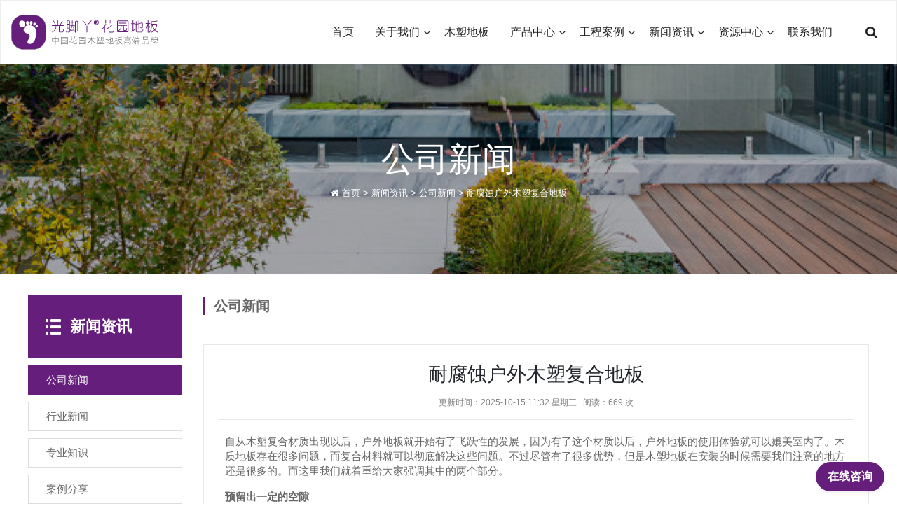

--- FILE ---
content_type: text/html; charset=UTF-8
request_url: https://www.chinabarefoot.cn/corrosion-resistant-outdoor-wood-plastic-composite-decking/
body_size: 12145
content:
<!DOCTYPE html>
<html lang="zh-CN">
<head>
<meta charset="utf-8">
<meta name="viewport" content="width=device-width, initial-scale=1.0, user-scalable=0, minimum-scale=1.0, maximum-scale=1.0">
<title>耐腐蚀户外木塑复合地板</title>
<meta name="description" content="自从木塑复合材质出现以后，户外地板就开始有了飞跃性的发展，因为有了这个材质以后，户外地板的使用体验就可以。" />
<link rel="stylesheet" type="text/css" href="https://www.chinabarefoot.cn/wp-content/themes/coowingroup/css/style.css?v=2.2.4" />
<link rel="stylesheet" type="text/css" href="https://www.chinabarefoot.cn/wp-content/themes/coowingroup/css/media.css?v=1" />
<link rel="stylesheet" type="text/css" href="https://www.chinabarefoot.cn/wp-content/themes/coowingroup/css/reset.css" />
<link rel="stylesheet" type="text/css" href="https://www.chinabarefoot.cn/wp-content/themes/coowingroup/css/bootstrap.min.css" />
<link rel="stylesheet" type="text/css" href="https://www.chinabarefoot.cn/wp-content/themes/coowingroup/css/font-awesome.min.css" />
<link rel="stylesheet" type="text/css" href="https://www.chinabarefoot.cn/wp-content/themes/coowingroup/css/sina-nav.css" />
<link rel="stylesheet" type="text/css" href="https://www.chinabarefoot.cn/wp-content/themes/coowingroup/css/animate.min.css" />
<link rel="stylesheet" type="text/css" href="https://www.chinabarefoot.cn/wp-content/themes/coowingroup/css/idangerous.swiper.css" />
<script type="text/javascript" src="https://www.chinabarefoot.cn/wp-content/themes/coowingroup/js/jquery.min.js"></script>
<script type="text/javascript" src="https://www.chinabarefoot.cn/wp-content/themes/coowingroup/js/idangerous.swiper.min.js"></script>
<script type="text/javascript" src="https://www.chinabarefoot.cn/wp-content/themes/coowingroup/js/jquery.superslide.2.1.2.js"></script>
<script type="text/javascript" src="https://www.chinabarefoot.cn/wp-content/themes/coowingroup/js/wow.min.js"></script>
<script type="text/javascript">
  $(function(){
     new WOW().init();
     $(".imgbox").hover(function(){
        $(this).find("img").eq(0).addClass("scale-1x");
    },function(){
        $(this).find("img").eq(0).removeClass("scale-1x");
    })});
</script>

<script>
var _hmt = _hmt || [];
(function() {
  var hm = document.createElement("script");
  hm.src = "https://hm.baidu.com/hm.js?2fc704144387b473623f18c96b6dbb32";
  var s = document.getElementsByTagName("script")[0]; 
  s.parentNode.insertBefore(hm, s);
})();
</script>

<style id='wp-img-auto-sizes-contain-inline-css' type='text/css'>
img:is([sizes=auto i],[sizes^="auto," i]){contain-intrinsic-size:3000px 1500px}
/*# sourceURL=wp-img-auto-sizes-contain-inline-css */
</style>
<link rel='stylesheet' id='wpcci-admin-css-css' href='https://www.chinabarefoot.cn/wp-content/plugins/wp-custom-css/css/wp-custom-css-admin-styles.css?ver=6.9' type='text/css' media='all' />
<link rel='stylesheet' id='wpcci-codemirror-css-css' href='https://www.chinabarefoot.cn/wp-content/plugins/wp-custom-css/lib/codemirror/codemirror.css?ver=6.9' type='text/css' media='all' />
<style id='wp-block-library-inline-css' type='text/css'>
:root{--wp-block-synced-color:#7a00df;--wp-block-synced-color--rgb:122,0,223;--wp-bound-block-color:var(--wp-block-synced-color);--wp-editor-canvas-background:#ddd;--wp-admin-theme-color:#007cba;--wp-admin-theme-color--rgb:0,124,186;--wp-admin-theme-color-darker-10:#006ba1;--wp-admin-theme-color-darker-10--rgb:0,107,160.5;--wp-admin-theme-color-darker-20:#005a87;--wp-admin-theme-color-darker-20--rgb:0,90,135;--wp-admin-border-width-focus:2px}@media (min-resolution:192dpi){:root{--wp-admin-border-width-focus:1.5px}}.wp-element-button{cursor:pointer}:root .has-very-light-gray-background-color{background-color:#eee}:root .has-very-dark-gray-background-color{background-color:#313131}:root .has-very-light-gray-color{color:#eee}:root .has-very-dark-gray-color{color:#313131}:root .has-vivid-green-cyan-to-vivid-cyan-blue-gradient-background{background:linear-gradient(135deg,#00d084,#0693e3)}:root .has-purple-crush-gradient-background{background:linear-gradient(135deg,#34e2e4,#4721fb 50%,#ab1dfe)}:root .has-hazy-dawn-gradient-background{background:linear-gradient(135deg,#faaca8,#dad0ec)}:root .has-subdued-olive-gradient-background{background:linear-gradient(135deg,#fafae1,#67a671)}:root .has-atomic-cream-gradient-background{background:linear-gradient(135deg,#fdd79a,#004a59)}:root .has-nightshade-gradient-background{background:linear-gradient(135deg,#330968,#31cdcf)}:root .has-midnight-gradient-background{background:linear-gradient(135deg,#020381,#2874fc)}:root{--wp--preset--font-size--normal:16px;--wp--preset--font-size--huge:42px}.has-regular-font-size{font-size:1em}.has-larger-font-size{font-size:2.625em}.has-normal-font-size{font-size:var(--wp--preset--font-size--normal)}.has-huge-font-size{font-size:var(--wp--preset--font-size--huge)}.has-text-align-center{text-align:center}.has-text-align-left{text-align:left}.has-text-align-right{text-align:right}.has-fit-text{white-space:nowrap!important}#end-resizable-editor-section{display:none}.aligncenter{clear:both}.items-justified-left{justify-content:flex-start}.items-justified-center{justify-content:center}.items-justified-right{justify-content:flex-end}.items-justified-space-between{justify-content:space-between}.screen-reader-text{border:0;clip-path:inset(50%);height:1px;margin:-1px;overflow:hidden;padding:0;position:absolute;width:1px;word-wrap:normal!important}.screen-reader-text:focus{background-color:#ddd;clip-path:none;color:#444;display:block;font-size:1em;height:auto;left:5px;line-height:normal;padding:15px 23px 14px;text-decoration:none;top:5px;width:auto;z-index:100000}html :where(.has-border-color){border-style:solid}html :where([style*=border-top-color]){border-top-style:solid}html :where([style*=border-right-color]){border-right-style:solid}html :where([style*=border-bottom-color]){border-bottom-style:solid}html :where([style*=border-left-color]){border-left-style:solid}html :where([style*=border-width]){border-style:solid}html :where([style*=border-top-width]){border-top-style:solid}html :where([style*=border-right-width]){border-right-style:solid}html :where([style*=border-bottom-width]){border-bottom-style:solid}html :where([style*=border-left-width]){border-left-style:solid}html :where(img[class*=wp-image-]){height:auto;max-width:100%}:where(figure){margin:0 0 1em}html :where(.is-position-sticky){--wp-admin--admin-bar--position-offset:var(--wp-admin--admin-bar--height,0px)}@media screen and (max-width:600px){html :where(.is-position-sticky){--wp-admin--admin-bar--position-offset:0px}}

/*# sourceURL=wp-block-library-inline-css */
</style><style id='wp-block-paragraph-inline-css' type='text/css'>
.is-small-text{font-size:.875em}.is-regular-text{font-size:1em}.is-large-text{font-size:2.25em}.is-larger-text{font-size:3em}.has-drop-cap:not(:focus):first-letter{float:left;font-size:8.4em;font-style:normal;font-weight:100;line-height:.68;margin:.05em .1em 0 0;text-transform:uppercase}body.rtl .has-drop-cap:not(:focus):first-letter{float:none;margin-left:.1em}p.has-drop-cap.has-background{overflow:hidden}:root :where(p.has-background){padding:1.25em 2.375em}:where(p.has-text-color:not(.has-link-color)) a{color:inherit}p.has-text-align-left[style*="writing-mode:vertical-lr"],p.has-text-align-right[style*="writing-mode:vertical-rl"]{rotate:180deg}
/*# sourceURL=https://www.chinabarefoot.cn/wp-includes/blocks/paragraph/style.min.css */
</style>
<style id='global-styles-inline-css' type='text/css'>
:root{--wp--preset--aspect-ratio--square: 1;--wp--preset--aspect-ratio--4-3: 4/3;--wp--preset--aspect-ratio--3-4: 3/4;--wp--preset--aspect-ratio--3-2: 3/2;--wp--preset--aspect-ratio--2-3: 2/3;--wp--preset--aspect-ratio--16-9: 16/9;--wp--preset--aspect-ratio--9-16: 9/16;--wp--preset--color--black: #000000;--wp--preset--color--cyan-bluish-gray: #abb8c3;--wp--preset--color--white: #ffffff;--wp--preset--color--pale-pink: #f78da7;--wp--preset--color--vivid-red: #cf2e2e;--wp--preset--color--luminous-vivid-orange: #ff6900;--wp--preset--color--luminous-vivid-amber: #fcb900;--wp--preset--color--light-green-cyan: #7bdcb5;--wp--preset--color--vivid-green-cyan: #00d084;--wp--preset--color--pale-cyan-blue: #8ed1fc;--wp--preset--color--vivid-cyan-blue: #0693e3;--wp--preset--color--vivid-purple: #9b51e0;--wp--preset--gradient--vivid-cyan-blue-to-vivid-purple: linear-gradient(135deg,rgb(6,147,227) 0%,rgb(155,81,224) 100%);--wp--preset--gradient--light-green-cyan-to-vivid-green-cyan: linear-gradient(135deg,rgb(122,220,180) 0%,rgb(0,208,130) 100%);--wp--preset--gradient--luminous-vivid-amber-to-luminous-vivid-orange: linear-gradient(135deg,rgb(252,185,0) 0%,rgb(255,105,0) 100%);--wp--preset--gradient--luminous-vivid-orange-to-vivid-red: linear-gradient(135deg,rgb(255,105,0) 0%,rgb(207,46,46) 100%);--wp--preset--gradient--very-light-gray-to-cyan-bluish-gray: linear-gradient(135deg,rgb(238,238,238) 0%,rgb(169,184,195) 100%);--wp--preset--gradient--cool-to-warm-spectrum: linear-gradient(135deg,rgb(74,234,220) 0%,rgb(151,120,209) 20%,rgb(207,42,186) 40%,rgb(238,44,130) 60%,rgb(251,105,98) 80%,rgb(254,248,76) 100%);--wp--preset--gradient--blush-light-purple: linear-gradient(135deg,rgb(255,206,236) 0%,rgb(152,150,240) 100%);--wp--preset--gradient--blush-bordeaux: linear-gradient(135deg,rgb(254,205,165) 0%,rgb(254,45,45) 50%,rgb(107,0,62) 100%);--wp--preset--gradient--luminous-dusk: linear-gradient(135deg,rgb(255,203,112) 0%,rgb(199,81,192) 50%,rgb(65,88,208) 100%);--wp--preset--gradient--pale-ocean: linear-gradient(135deg,rgb(255,245,203) 0%,rgb(182,227,212) 50%,rgb(51,167,181) 100%);--wp--preset--gradient--electric-grass: linear-gradient(135deg,rgb(202,248,128) 0%,rgb(113,206,126) 100%);--wp--preset--gradient--midnight: linear-gradient(135deg,rgb(2,3,129) 0%,rgb(40,116,252) 100%);--wp--preset--font-size--small: 13px;--wp--preset--font-size--medium: 20px;--wp--preset--font-size--large: 36px;--wp--preset--font-size--x-large: 42px;--wp--preset--spacing--20: 0.44rem;--wp--preset--spacing--30: 0.67rem;--wp--preset--spacing--40: 1rem;--wp--preset--spacing--50: 1.5rem;--wp--preset--spacing--60: 2.25rem;--wp--preset--spacing--70: 3.38rem;--wp--preset--spacing--80: 5.06rem;--wp--preset--shadow--natural: 6px 6px 9px rgba(0, 0, 0, 0.2);--wp--preset--shadow--deep: 12px 12px 50px rgba(0, 0, 0, 0.4);--wp--preset--shadow--sharp: 6px 6px 0px rgba(0, 0, 0, 0.2);--wp--preset--shadow--outlined: 6px 6px 0px -3px rgb(255, 255, 255), 6px 6px rgb(0, 0, 0);--wp--preset--shadow--crisp: 6px 6px 0px rgb(0, 0, 0);}:where(.is-layout-flex){gap: 0.5em;}:where(.is-layout-grid){gap: 0.5em;}body .is-layout-flex{display: flex;}.is-layout-flex{flex-wrap: wrap;align-items: center;}.is-layout-flex > :is(*, div){margin: 0;}body .is-layout-grid{display: grid;}.is-layout-grid > :is(*, div){margin: 0;}:where(.wp-block-columns.is-layout-flex){gap: 2em;}:where(.wp-block-columns.is-layout-grid){gap: 2em;}:where(.wp-block-post-template.is-layout-flex){gap: 1.25em;}:where(.wp-block-post-template.is-layout-grid){gap: 1.25em;}.has-black-color{color: var(--wp--preset--color--black) !important;}.has-cyan-bluish-gray-color{color: var(--wp--preset--color--cyan-bluish-gray) !important;}.has-white-color{color: var(--wp--preset--color--white) !important;}.has-pale-pink-color{color: var(--wp--preset--color--pale-pink) !important;}.has-vivid-red-color{color: var(--wp--preset--color--vivid-red) !important;}.has-luminous-vivid-orange-color{color: var(--wp--preset--color--luminous-vivid-orange) !important;}.has-luminous-vivid-amber-color{color: var(--wp--preset--color--luminous-vivid-amber) !important;}.has-light-green-cyan-color{color: var(--wp--preset--color--light-green-cyan) !important;}.has-vivid-green-cyan-color{color: var(--wp--preset--color--vivid-green-cyan) !important;}.has-pale-cyan-blue-color{color: var(--wp--preset--color--pale-cyan-blue) !important;}.has-vivid-cyan-blue-color{color: var(--wp--preset--color--vivid-cyan-blue) !important;}.has-vivid-purple-color{color: var(--wp--preset--color--vivid-purple) !important;}.has-black-background-color{background-color: var(--wp--preset--color--black) !important;}.has-cyan-bluish-gray-background-color{background-color: var(--wp--preset--color--cyan-bluish-gray) !important;}.has-white-background-color{background-color: var(--wp--preset--color--white) !important;}.has-pale-pink-background-color{background-color: var(--wp--preset--color--pale-pink) !important;}.has-vivid-red-background-color{background-color: var(--wp--preset--color--vivid-red) !important;}.has-luminous-vivid-orange-background-color{background-color: var(--wp--preset--color--luminous-vivid-orange) !important;}.has-luminous-vivid-amber-background-color{background-color: var(--wp--preset--color--luminous-vivid-amber) !important;}.has-light-green-cyan-background-color{background-color: var(--wp--preset--color--light-green-cyan) !important;}.has-vivid-green-cyan-background-color{background-color: var(--wp--preset--color--vivid-green-cyan) !important;}.has-pale-cyan-blue-background-color{background-color: var(--wp--preset--color--pale-cyan-blue) !important;}.has-vivid-cyan-blue-background-color{background-color: var(--wp--preset--color--vivid-cyan-blue) !important;}.has-vivid-purple-background-color{background-color: var(--wp--preset--color--vivid-purple) !important;}.has-black-border-color{border-color: var(--wp--preset--color--black) !important;}.has-cyan-bluish-gray-border-color{border-color: var(--wp--preset--color--cyan-bluish-gray) !important;}.has-white-border-color{border-color: var(--wp--preset--color--white) !important;}.has-pale-pink-border-color{border-color: var(--wp--preset--color--pale-pink) !important;}.has-vivid-red-border-color{border-color: var(--wp--preset--color--vivid-red) !important;}.has-luminous-vivid-orange-border-color{border-color: var(--wp--preset--color--luminous-vivid-orange) !important;}.has-luminous-vivid-amber-border-color{border-color: var(--wp--preset--color--luminous-vivid-amber) !important;}.has-light-green-cyan-border-color{border-color: var(--wp--preset--color--light-green-cyan) !important;}.has-vivid-green-cyan-border-color{border-color: var(--wp--preset--color--vivid-green-cyan) !important;}.has-pale-cyan-blue-border-color{border-color: var(--wp--preset--color--pale-cyan-blue) !important;}.has-vivid-cyan-blue-border-color{border-color: var(--wp--preset--color--vivid-cyan-blue) !important;}.has-vivid-purple-border-color{border-color: var(--wp--preset--color--vivid-purple) !important;}.has-vivid-cyan-blue-to-vivid-purple-gradient-background{background: var(--wp--preset--gradient--vivid-cyan-blue-to-vivid-purple) !important;}.has-light-green-cyan-to-vivid-green-cyan-gradient-background{background: var(--wp--preset--gradient--light-green-cyan-to-vivid-green-cyan) !important;}.has-luminous-vivid-amber-to-luminous-vivid-orange-gradient-background{background: var(--wp--preset--gradient--luminous-vivid-amber-to-luminous-vivid-orange) !important;}.has-luminous-vivid-orange-to-vivid-red-gradient-background{background: var(--wp--preset--gradient--luminous-vivid-orange-to-vivid-red) !important;}.has-very-light-gray-to-cyan-bluish-gray-gradient-background{background: var(--wp--preset--gradient--very-light-gray-to-cyan-bluish-gray) !important;}.has-cool-to-warm-spectrum-gradient-background{background: var(--wp--preset--gradient--cool-to-warm-spectrum) !important;}.has-blush-light-purple-gradient-background{background: var(--wp--preset--gradient--blush-light-purple) !important;}.has-blush-bordeaux-gradient-background{background: var(--wp--preset--gradient--blush-bordeaux) !important;}.has-luminous-dusk-gradient-background{background: var(--wp--preset--gradient--luminous-dusk) !important;}.has-pale-ocean-gradient-background{background: var(--wp--preset--gradient--pale-ocean) !important;}.has-electric-grass-gradient-background{background: var(--wp--preset--gradient--electric-grass) !important;}.has-midnight-gradient-background{background: var(--wp--preset--gradient--midnight) !important;}.has-small-font-size{font-size: var(--wp--preset--font-size--small) !important;}.has-medium-font-size{font-size: var(--wp--preset--font-size--medium) !important;}.has-large-font-size{font-size: var(--wp--preset--font-size--large) !important;}.has-x-large-font-size{font-size: var(--wp--preset--font-size--x-large) !important;}
/*# sourceURL=global-styles-inline-css */
</style>

<style id='classic-theme-styles-inline-css' type='text/css'>
/*! This file is auto-generated */
.wp-block-button__link{color:#fff;background-color:#32373c;border-radius:9999px;box-shadow:none;text-decoration:none;padding:calc(.667em + 2px) calc(1.333em + 2px);font-size:1.125em}.wp-block-file__button{background:#32373c;color:#fff;text-decoration:none}
/*# sourceURL=/wp-includes/css/classic-themes.min.css */
</style>
<link rel='stylesheet' id='wpchat-public-css' href='https://www.chinabarefoot.cn/wp-content/plugins/wp-live-chat-plugin/public/assets/public.css?ver=1769066458' type='text/css' media='all' />
<style id='wpchat-public-inline-css' type='text/css'>
.wpchat-panel,.wpchat-leadform,#wpchatContactModal{--wpchat-primary:#651e7c;--bs-primary:#651e7c;--wpchat-muted-bg:#f8f9fa;}
.wpchat-launcher{--wpchat-launcher:#651e7c;--wpchat-primary:#651e7c;--bs-primary:#651e7c;}

/*# sourceURL=wpchat-public-inline-css */
</style>
    <style type="text/css">
        #respond .comment-form-phone { }
        #respond .comment-form-country { }
    </style>
    <style>
.tags { margin-top:20px; }
.tags a { padding-right:10px; color:#651e7c; }
.tags a:visited { color:#651e7c; }
.single-post .nybanner {background: url(https://www.chinabarefoot.cn/wp-content/themes/coowingroup/images/category-news.jpg) no-repeat center}
.met_editor .nyabout { line-height:1.4; }
.met_editor .nyabout ul,.met_editor .nyabout ol { margin-bottom:1rem; }
.met_editor .nyabout ul li {list-style:disc;}
.met_editor .nyabout h2 { font-size:30px !important; font-weight:bold; margin-bottom:1rem; }
.met_editor .nyabout h3 { font-size:26px !important; font-weight:bold; margin-bottom:1rem; }
.met_editor .nyabout h4 { font-size:22px !important; font-weight:bold; margin-bottom:1rem; }
.mydatelist { margin-top: 20px; }
.mydatelist td,.mydatelist th { border: solid 1px #ddd; text-align: center; }
.mydatelist .wp-calendar-table { width: 100%; }
.mydatelist caption {caption-side: top; background-color: #651e7c; font-weight: bold; color: #fff; text-align: center;}
.wp-calendar-nav { margin-top: 8px; }
.mydatelist a,.mydatelist a:visited { color: #651e7c; text-decoration: underline; }
.mydatelist a:hover {}
.mydatelist tbody td#today { background-color: #f4d1ff; }
.mydatelist tbody td a,.mydatelist tbody td a:visited { font-weight: bold; }
.mydatelist tbody td a:hover{}
/* 免费样品的广告简码 */
#banner-ads {width:770px; max-width:100%; height:400px;margin-bottom: 20px; display: flex; align-items: center; }
#banner-ads .adsbox {width: 100%; padding:0 50px; color: #fff; text-align: center; }
#banner-ads .adsbox .title { font-size: 36px!important; margin: 0 0 16px!important; font-family: georgia; font-weight: 700; color: #fff; line-height:1.1; }
#banner-ads .adsbox p { font-size:16px !important; margin: 0 0 20px!important; font-family: Arial; color: #fff; line-height:1.4; }
#banner-ads .mylink { background-color: #651e7c; color: #fff; border: solid 1px #651e7c; display: inline-block; font-size: 14px; line-height: 30px; padding: 0 15px; text-align: center; text-decoration: none; }
#banner-ads .mylink:hover { background-color: #fff; color: #651e7c; }
@media screen and (max-width: 768px) {
    .blog-details { padding: 50px 0; }
    .blog-details__tags a { margin-bottom:10px; }
	#banner-ads { height:320px; }
}
/* 产品广告简码 */
section.card.product { padding:0; max-width:770px; width:100%; }
section.card.product a.btn-primary { background-color: #651e7c; border-color: #651e7c; color:#fff; }
section.card.product h5.card-title { font-size:20px; font-weight:600; }
section.card.product h5.card-title a { color:#651e7c !important; }
section.card.product a.pic-middle img {max-width: 100%;  max-height: 100%;}
section.card.product .row.no-gutters,section.card.product .row.no-gutters div {margin-bottom:0;}
</style>
</head>

<body class="wp-singular post-template-default single single-post postid-124 single-format-standard wp-theme-coowingroup">
<div class="smallest-screen"></div>
<div class="webmain">
  <nav class="sina-nav mobile-sidebar" data-top="0"> 
  <div class="container"> 
    <div class="search-box"> 
       <form role="search" method="get" action="https://www.chinabarefoot.cn/"> 
        <span class="search-addon close-search"><i class="fa fa-times"></i></span> 
        <div class="search-input"> 
         <input type="text" class="form-control" placeholder="在这里搜索" value="" name="s" /> 
        </div> 
        <span class="search-addon search-icon"><i class="fa fa-search"></i></span> 
       </form> 
    </div> 
    <div class="extension-nav"> 
      <ul> 
        <li class="search"> <a href="#"><i class="fa fa-search"></i></a> </li> 
      </ul> 
    </div> 
    <div class="sina-nav-header"> 
      <button type="button" class="navbar-toggle" data-toggle="collapse" data-target="#navbar-menu"> <i class="fa fa-bars"></i> </button> 
      <a class="sina-brand" href="/"><h2><img src="https://www.chinabarefoot.cn/wp-content/themes/coowingroup/images/svg/logo.svg" /></h2></a> 
    </div> 
    <div class="collapse navbar-collapse" id="navbar-menu"> 
      <ul class="sina-menu sina-menu-right" data-in="fadeInLeft" data-out="fadeInOut"> 
        <li><a href="/">首页</a></li> 
        <li class="dropdown">
          <a class="dropdown-toggle" href="/guangjiaoya/">关于我们</a>
          <ul class="dropdown-menu">
            <li><a href="/guangjiaoya/">公司介绍</a></li>
            <li><a href="/musufuhecailiao/">光脚丫木塑材料</a></li>
          </ul>
        </li>
		    <li><a href="/product_cat/composite-decking/">木塑地板</a></li>
        <li class="dropdown">
          <a class="dropdown-toggle" href="/product_cat/wood-plastic-composite/">产品中心</a> 
          <ul class="dropdown-menu"> 
            	<li class="cat-item cat-item-3"><a href="https://www.chinabarefoot.cn/product_cat/composite-decking/">木塑地板</a>
</li>
	<li class="cat-item cat-item-25"><a href="https://www.chinabarefoot.cn/product_cat/garden-decking/">花园地板</a>
</li>
	<li class="cat-item cat-item-4"><a href="https://www.chinabarefoot.cn/product_cat/wall-cladding/">木塑墙板</a>
</li>
	<li class="cat-item cat-item-27"><a href="https://www.chinabarefoot.cn/product_cat/wood-plastic-fence/">木塑护栏</a>
</li>
	<li class="cat-item cat-item-5"><a href="https://www.chinabarefoot.cn/product_cat/composite-material/">木塑型材</a>
</li>
          </ul>
        </li> 
        <li class="dropdown">
          <a class="dropdown-toggle" href="/project_cat/projects-case/">工程案例</a>
          <ul class="dropdown-menu">
            	<li class="cat-item cat-item-10"><a href="https://www.chinabarefoot.cn/project_cat/composite-decking/">木塑地板</a>
</li>
	<li class="cat-item cat-item-11"><a href="https://www.chinabarefoot.cn/project_cat/composite-cladding/">木塑墙板</a>
</li>
	<li class="cat-item cat-item-12"><a href="https://www.chinabarefoot.cn/project_cat/composite-railing/">木塑护栏</a>
</li>
	<li class="cat-item cat-item-79"><a href="https://www.chinabarefoot.cn/project_cat/composite-fencing/">木塑围栏</a>
</li>
          </ul>
        </li>
        <li class="dropdown">
          <a class="dropdown-toggle" href="/category/news/">新闻资讯</a>
          <ul class="dropdown-menu">
            	<li class="cat-item cat-item-8"><a href="https://www.chinabarefoot.cn/category/news/wpc-company/">公司新闻</a>
</li>
	<li class="cat-item cat-item-6"><a href="https://www.chinabarefoot.cn/category/news/wpc-industry/">行业新闻</a>
</li>
	<li class="cat-item cat-item-7"><a href="https://www.chinabarefoot.cn/category/news/wpc-blog/">专业知识</a>
</li>
	<li class="cat-item cat-item-52"><a href="https://www.chinabarefoot.cn/category/news/case-share/">案例分享</a>
</li>
          </ul>
        </li>
		    <li class="dropdown">
          <a class="dropdown-toggle" href="/download_cat/download/">资源中心</a>
          <ul class="dropdown-menu">
            <li><a href="/download_cat/download/">文件下载</a></li>
            <li><a href="/faq_cat/faqs/">常见问答</a></li>
            <li><a href="/video_cat/video/">视频展示</a></li>
            <li><a href="/panorama_cat/panorama/">全景图</a></li>
          </ul>
        </li>
        <li><a href="/contactus/">联系我们</a></li> 
      </ul> 
    </div> 
  </div> 
</nav>	<div class="nybanner">
	  <div>
		  <h2 class="h2">公司新闻</h2>
		  <div id="nav_crumb" class="nav_crumb" ><i class="fa fa-home icn"></i> <a href="https://www.chinabarefoot.cn">首页</a>  &gt;  <a href="https://www.chinabarefoot.cn/category/news/">新闻资讯</a>  &gt;  <a href="https://www.chinabarefoot.cn/category/news/wpc-company/">公司新闻</a>  &gt;  <span class="current">耐腐蚀户外木塑复合地板</span></div>		</div>
  </div>
  <section class="met_section"> 
    <aside>
	  <section class="met_aside">
		<h2>新闻资讯</h2>
		<div class="met_aside_list">
		  		  <dl class="list-none navnow">
			<dt class="on"><a href="/category/news/wpc-company/"><span>公司新闻</span></a></dt>
		  </dl>
		  <dl class="list-none navnow">
			<dt class=""><a href="/category/news/wpc-industry/"><span>行业新闻</span></a></dt>
		  </dl>
		  <dl class="list-none navnow">
			<dt class=""><a href="/category/news/wpc-blog/"><span>专业知识</span></a></dt>
		  </dl>
		  <dl class="list-none navnow">
			<dt class=""><a href="/category/news/case-share/"><span>案例分享</span></a></dt>
		  </dl>
		</div>
	  </section>
	  <div class="met_clear" style="margin:20px 0"></div>
	  <div class="datelists">
	    <h3 style="font-size:18px;font-weight:bold">按月份归档</h3>
	    <select style="border:solid 1px #ddd; padding:4px; width:100%" name="archive-dropdown" onChange="document.location.href=this.options[this.selectedIndex].value;">
		  <option value="">请选择月份</option>
		    
						<option value="https://www.chinabarefoot.cn/2026/01">
				2026年1月 (1)
			</option>
						
						<option value="https://www.chinabarefoot.cn/2025/12">
				2025年12月 (2)
			</option>
						<option value="https://www.chinabarefoot.cn/2025/11">
				2025年11月 (2)
			</option>
						<option value="https://www.chinabarefoot.cn/2025/10">
				2025年10月 (2)
			</option>
						<option value="https://www.chinabarefoot.cn/2025/09">
				2025年9月 (2)
			</option>
						<option value="https://www.chinabarefoot.cn/2025/08">
				2025年8月 (2)
			</option>
						<option value="https://www.chinabarefoot.cn/2025/07">
				2025年7月 (3)
			</option>
						<option value="https://www.chinabarefoot.cn/2025/06">
				2025年6月 (2)
			</option>
						<option value="https://www.chinabarefoot.cn/2025/05">
				2025年5月 (4)
			</option>
						<option value="https://www.chinabarefoot.cn/2025/04">
				2025年4月 (2)
			</option>
						<option value="https://www.chinabarefoot.cn/2025/03">
				2025年3月 (3)
			</option>
						<option value="https://www.chinabarefoot.cn/2025/02">
				2025年2月 (4)
			</option>
						<option value="https://www.chinabarefoot.cn/2025/01">
				2025年1月 (6)
			</option>
						
						<option value="https://www.chinabarefoot.cn/2024/12">
				2024年12月 (3)
			</option>
						<option value="https://www.chinabarefoot.cn/2024/11">
				2024年11月 (11)
			</option>
						<option value="https://www.chinabarefoot.cn/2024/10">
				2024年10月 (6)
			</option>
						<option value="https://www.chinabarefoot.cn/2024/09">
				2024年9月 (5)
			</option>
						<option value="https://www.chinabarefoot.cn/2024/08">
				2024年8月 (6)
			</option>
						<option value="https://www.chinabarefoot.cn/2024/07">
				2024年7月 (3)
			</option>
						<option value="https://www.chinabarefoot.cn/2024/06">
				2024年6月 (3)
			</option>
						<option value="https://www.chinabarefoot.cn/2024/05">
				2024年5月 (3)
			</option>
						<option value="https://www.chinabarefoot.cn/2024/04">
				2024年4月 (2)
			</option>
						<option value="https://www.chinabarefoot.cn/2024/03">
				2024年3月 (2)
			</option>
						<option value="https://www.chinabarefoot.cn/2024/02">
				2024年2月 (3)
			</option>
						<option value="https://www.chinabarefoot.cn/2024/01">
				2024年1月 (4)
			</option>
						
						<option value="https://www.chinabarefoot.cn/2023/12">
				2023年12月 (4)
			</option>
						<option value="https://www.chinabarefoot.cn/2023/11">
				2023年11月 (4)
			</option>
						<option value="https://www.chinabarefoot.cn/2023/10">
				2023年10月 (2)
			</option>
						<option value="https://www.chinabarefoot.cn/2023/09">
				2023年9月 (4)
			</option>
						<option value="https://www.chinabarefoot.cn/2023/08">
				2023年8月 (5)
			</option>
						<option value="https://www.chinabarefoot.cn/2023/07">
				2023年7月 (4)
			</option>
						<option value="https://www.chinabarefoot.cn/2023/06">
				2023年6月 (3)
			</option>
						<option value="https://www.chinabarefoot.cn/2023/02">
				2023年2月 (2)
			</option>
						<option value="https://www.chinabarefoot.cn/2023/01">
				2023年1月 (1)
			</option>
						
						<option value="https://www.chinabarefoot.cn/2022/12">
				2022年12月 (4)
			</option>
						<option value="https://www.chinabarefoot.cn/2022/08">
				2022年8月 (1)
			</option>
						<option value="https://www.chinabarefoot.cn/2022/07">
				2022年7月 (1)
			</option>
						<option value="https://www.chinabarefoot.cn/2022/06">
				2022年6月 (1)
			</option>
						<option value="https://www.chinabarefoot.cn/2022/05">
				2022年5月 (5)
			</option>
						<option value="https://www.chinabarefoot.cn/2022/04">
				2022年4月 (2)
			</option>
						<option value="https://www.chinabarefoot.cn/2022/03">
				2022年3月 (2)
			</option>
						<option value="https://www.chinabarefoot.cn/2022/02">
				2022年2月 (2)
			</option>
						<option value="https://www.chinabarefoot.cn/2022/01">
				2022年1月 (3)
			</option>
						
						<option value="https://www.chinabarefoot.cn/2021/12">
				2021年12月 (56)
			</option>
					</select>
	  </div>
	  <div class="mydatelist">
	  	 <table id="wp-calendar" class="wp-calendar-table">
	<caption>2026 年 1 月</caption>
	<thead>
	<tr>
		<th scope="col" aria-label="星期一">一</th>
		<th scope="col" aria-label="星期二">二</th>
		<th scope="col" aria-label="星期三">三</th>
		<th scope="col" aria-label="星期四">四</th>
		<th scope="col" aria-label="星期五">五</th>
		<th scope="col" aria-label="星期六">六</th>
		<th scope="col" aria-label="星期日">日</th>
	</tr>
	</thead>
	<tbody>
	<tr>
		<td colspan="3" class="pad">&nbsp;</td><td><a href="https://www.chinabarefoot.cn/2026/01/01/" aria-label="2026年1月1日 发布的文章">1</a></td><td>2</td><td>3</td><td>4</td>
	</tr>
	<tr>
		<td>5</td><td>6</td><td>7</td><td>8</td><td>9</td><td>10</td><td>11</td>
	</tr>
	<tr>
		<td>12</td><td>13</td><td>14</td><td>15</td><td>16</td><td>17</td><td>18</td>
	</tr>
	<tr>
		<td>19</td><td>20</td><td>21</td><td id="today">22</td><td>23</td><td>24</td><td>25</td>
	</tr>
	<tr>
		<td>26</td><td>27</td><td>28</td><td>29</td><td>30</td><td>31</td>
		<td class="pad" colspan="1">&nbsp;</td>
	</tr>
	</tbody>
	</table><nav aria-label="上个月及下个月" class="wp-calendar-nav">
		<span class="wp-calendar-nav-prev"><a href="https://www.chinabarefoot.cn/2025/12/">&laquo; 12 月</a></span>
		<span class="pad">&nbsp;</span>
		<span class="wp-calendar-nav-next">&nbsp;</span>
	</nav>	  </div>
	</aside>
    <article>
      <div class="met_article">
        <section class="met_article_head">
          <h2>公司新闻</h2>
        </section>
        <div class="met_clear"></div>
        <section class="met_module2">
		  	                <h1 class="met_title">耐腐蚀户外木塑复合地板</h1>
          <div class="met_infos">
            <span class="met_time">更新时间：2025-10-15 11:32 星期三</span>
            <span class="met_hits">阅读：669 次</span> </div>
          <div class="met_editor">
            <div class="nyabout wow fadeInUp animated animated"> 
              
<p>自从木塑复合材质出现以后，户外地板就开始有了飞跃性的发展，因为有了这个材质以后，户外地板的使用体验就可以媲美室内了。木质地板存在很多问题，而复合材料就可以彻底解决这些问题。不过尽管有了很多优势，但是木塑地板在安装的时候需要我们注意的地方还是很多的。而这里我们就着重给大家强调其中的两个部分。</p>



<p><strong>预留出一定的空隙</strong></p>



<p>和我们在室内使用地板不一样，大家在安装耐腐蚀户外木塑复合地板的时候，一定要预留出一定的空隙，这一点是非常重要的。如果忘了预留空隙的话，在使用的时候就会遇到很多问题。之所以要这样做，是因为需要考虑到排水，清扫以及轻微的热膨胀等因素，预留出空隙以后会大大延长地板的使用寿命。虽然这个材料有着很不错的防潮性能，但是如果长期积水的话也是影响很大的。所以需要预留出排水的空隙，提升它的使用效果。</p>



<p><strong>不可以作为结构件</strong></p>



<p>木地板之所以深受大家喜欢，就是因为它的用途是很广泛的，比如作为结构件使用效果也是很不错的。但是耐腐蚀户外木塑复合地板虽然优势多多，偏偏在这个方面是无法做到的。普通的木塑地板是不可以作为结构件的，因为它的抗弯强度是远远不如木地板的。如果有这个方面的需求，可以考虑改性的玻纤增强型塑木，它的抗弯强度是完全符合我们使用需求的。</p>
            </div>
			<div class="met_clear"></div>
			<div class="tags">
			   <span class="tag-title">TAG标签：</span><a href='https://www.chinabarefoot.cn/tag/outdoor-decking/'>户外地板</a><a href='https://www.chinabarefoot.cn/tag/wpc-decking/'>木塑复合地板</a>			</div>
          </div>
          <div class="met_tools wow fadeInUp animated animated">
            <ul class="met_page">
              <li class="met_page_preinfo"><a href="https://www.chinabarefoot.cn/the-prospects-and-advantages-of-using-wood-plastic-flooring-in-outdoor-engineering-projects/">上一篇：户外工程项目用木塑地板的前景和优势</a></li>
              <li class="met_page_next"><a href="https://www.chinabarefoot.cn/conductive-waterproof-wood-plastic-composite-flooring/">下一篇：导流防水木塑复合地板</a></li>
            </ul>
          </div>
		  		          </section>
      </div>
    </article>
    <div class="met_clear"></div>
  </section>
  <div class="footer">
  <div class="content">
    <div class="fnav">
      <div class="tit">木塑产品</div>
      	<a href="https://www.chinabarefoot.cn/product_cat/composite-decking/">木塑地板</a>

	<a href="https://www.chinabarefoot.cn/product_cat/garden-decking/">花园地板</a>

	<a href="https://www.chinabarefoot.cn/product_cat/wall-cladding/">木塑墙板</a>

	<a href="https://www.chinabarefoot.cn/product_cat/wood-plastic-fence/">木塑护栏</a>

    </div>
    <div class="fnav">
      <div class="tit">资源中心</div>
      <a href="/download_cat/download/">文件下载</a>
      <a href="/faq_cat/faqs/">常见问答</a>
	    <a href="/video_cat/video/">视频展示</a>
	    <a href="/project_cat/projects-case/">工程项目</a>
    </div>
    <div class="fnav">
      <div class="tit">新闻资讯</div>
      	<a href="https://www.chinabarefoot.cn/category/news/wpc-company/">公司新闻</a>

	<a href="https://www.chinabarefoot.cn/category/news/wpc-industry/">行业新闻</a>

	<a href="https://www.chinabarefoot.cn/category/news/wpc-blog/">专业知识</a>

	<a href="https://www.chinabarefoot.cn/category/news/case-share/">案例分享</a>

    </div>
    <div class="fnav">
      <div class="tit">关于我们</div>
      <a href="/guangjiaoya/">关于光脚丫</a>
      <a href="/musufuhecailiao/">木塑复合材料</a>
      <a href="/zunshuyuanluo/">关于尊墅</a>
      <a href="/zunshugongcheng/">尊墅工程</a>
    </div>
    <div class="fcon">
      <div class="tit">联络我们</div>
      <div class="nr">
        <i class="fa fa-qq"></i>Q Q：2762266252<br/>
        <i class="fa fa-mobile"></i>手机：151 9269 8432（微信同号）<br/>
        <i class="fa fa-envelope"></i>邮箱：sales@chinabarefoot.cn<br/>
      </div>
    </div>
    <div class="clean"></div>
  </div>
  <div class="banq">
    <div class="content">
			Copyright 2010-2021 青岛光脚丫建筑材料有限公司 版权所有  
			&nbsp; <a href="https://beian.miit.gov.cn/" target="_blank" style="color:#848484">鲁ICP备14003136号</a>   
			&nbsp; <a href="http://www.beian.gov.cn/portal/registerSystemInfo?recordcode=37021402001253" target="_blank" style="color:#848484">
			         <img src="/wp-content/themes/coowingroup/images/beianico.png" style="display:inline-block;vertical-align:middle;"> 鲁公网安备 37021402001253号
			       </a> 
			&nbsp; 国际站：<a href="https://www.coowingroup.com" target="_blank" style="color:#848484">Composite Decking</a>  &nbsp;  国内新官网：<a href="https://www.musuban.com" target="_blank" style="color:#848484">木塑地板</a>
		</div>
  </div>
</div>


<script type="text/javascript" src="https://www.chinabarefoot.cn/wp-content/themes/coowingroup/js/email-decode.min.js"></script> 
<script type="text/javascript" src="https://www.chinabarefoot.cn/wp-content/themes/coowingroup/js/web.js?v=2"></script> 
<script type="text/javascript" src="https://www.chinabarefoot.cn/wp-content/themes/coowingroup/js/jquery.waypoints.min.js"></script> 
<script type="text/javascript" src="https://www.chinabarefoot.cn/wp-content/themes/coowingroup/js/jquery.countup.min.js"></script> 
<script type="text/javascript">
	$('.timer').countUp();
</script>

<!-- 下面这个好像没有用
<script type="text/javascript" src="/js/popper.js?a=2"></script>
-->
<!--下面2个是头部导航菜单要用到的，必须放到网站底部才能生效-->
<script type="text/javascript" src="https://www.chinabarefoot.cn/wp-content/themes/coowingroup/js/bootstrap.min.js?c=6"></script>
<script type="text/javascript" src="https://www.chinabarefoot.cn/wp-content/themes/coowingroup/js/sina-nav.js?c=6"></script></div>

<!-- Launcher -->
<div class="wpchat-launcher">
  <button
    type="button"
    class="btn btn-primary rounded-pill d-flex align-items-center gap-2 px-3 py-2 shadow-sm"
    data-wpchat-action="toggle"
    aria-controls="wpchatPanel"
    aria-expanded="false"
  >
    <span class="fw-semibold">在线咨询</span>
    <span class="badge bg-danger rounded-pill d-none" data-wpchat-unread aria-label="未读消息">0</span>
  </button>
</div>

<!-- Panel -->
<div id="wpchatPanel" class="wpchat-panel" role="dialog" aria-label="在线客服">
  <div class="wpchat-card">

    <!-- Header -->
    <div class="wpchat-header d-flex align-items-center justify-content-between">
      <div class="d-flex align-items-center gap-2">
        <!-- Click LOGO -> Contact modal -->
        <img
          data-wpchat-logo
          class="wpchat-logo-btn"
          alt="Logo"
          width="36"
          height="36"
          role="button"
          tabindex="0"
          data-toggle="modal"
          data-target="#wpchatContactModal"
          data-bs-toggle="modal"
          data-bs-target="#wpchatContactModal"
          title="查看联系方式"
        />

        <div class="lh-sm">
          <div class="fw-semibold" data-wpchat-brand>客服</div>
          <div class="small text-muted">
            <span class="wpchat-dot bg-success" data-wpchat-status-dot></span>
            <span data-wpchat-status-text>在线</span>
          </div>
        </div>
      </div>

      <button
        type="button"
        class="btn btn-sm btn-outline-secondary"
        data-wpchat-action="close"
        aria-label="关闭"
        title="关闭"
      >×</button>
    </div>

    <!-- Messages -->
    <div class="wpchat-messages" data-wpchat-messages>
      <!-- Welcome -->
      <div class="alert alert-light border mb-3 py-2">
        <div class="small fw-semibold mb-1">你好 👋</div>
        <div class="small text-muted mb-0" data-wpchat-welcome>
          直接输入你的需求。若我们离线，你的消息会被保存为工单/询盘。        </div>
      </div>

      <!-- Pre-chat (optional) -->
      <div class="mb-3">
        <button
          class="btn btn-sm btn-outline-secondary"
          type="button"
          data-wpchat-action="prechat-toggle"
          data-toggle="collapse"
          data-target="#wpchatPrechat"
          data-bs-toggle="collapse"
          data-bs-target="#wpchatPrechat"
          aria-expanded="false"
          aria-controls="wpchatPrechat"
        >
          完善联系方式（可选）        </button>

        <div class="collapse mt-2" id="wpchatPrechat" data-wpchat-prechat>
          <div class="card border">
            <div class="card-body p-3" data-wpchat-visitor-form>
              <div class="row">
                <div class="col-12 mb-2">
                  <div class="wpchat-scope">
                    <input class="form-control" type="text" placeholder="姓名" data-wpchat-field="name" />
                  </div>
                </div>
                <div class="col-12 mb-2">
                  <div class="wpchat-scope">
                    <input class="form-control" type="email" placeholder="邮箱" data-wpchat-field="email" />
                  </div>
                </div>
                <div class="col-12 mb-2">
                  <div class="wpchat-scope">
                    <input class="form-control" type="text" placeholder="手机" data-wpchat-field="whatsapp" />
                  </div>
                </div>
              </div>

              <div class="form-text">仅用于本次询盘跟进。</div>

              <div class="d-flex justify-content-end mt-2">
                <button class="btn btn-sm btn-primary" type="button" data-wpchat-action="save-visitor">
                  保存                </button>
              </div>
            </div>
          </div>
        </div>
      </div>

      <!-- Thread (dynamic messages) -->
      <div class="wpchat-thread" data-wpchat-thread></div>

      <!-- typing -->
      <div class="wpchat-typing d-none" data-wpchat-typing>客服正在输入…</div>

      <!-- offline hint -->
      <div class="alert alert-warning border d-none" data-wpchat-offline-hint>
        当前离线：请留下消息，我们将通过邮件回复你。      </div>
    </div>

    <!-- Composer -->
    <div class="wpchat-composer">
      <div class="d-flex flex-wrap gap-2 mb-2" data-wpchat-quicklist></div>

      <div class="input-group">
        <textarea
          class="form-control wpchat-textarea mb-0"
          rows="1"
          placeholder="输入消息…"
          data-wpchat-input
          aria-label="消息"
        ></textarea>

        <button class="btn btn-primary" type="button" data-wpchat-action="send" aria-label="发送">
          <svg class="wpchat-send-icon" viewBox="0 0 24 24" fill="none" aria-hidden="true">
            <path d="M21.5 12L3.5 20.5L6 12L3.5 3.5L21.5 12Z" fill="currentColor" opacity=".92"/>
            <path d="M6 12H12.8" stroke="currentColor" stroke-width="2" stroke-linecap="round" opacity=".9"/>
          </svg>
          <span class="visually-hidden">发送</span>
        </button>
      </div>

      <div class="form-text mt-2 mb-0">
        发送即表示同意我们就本次询盘联系你。      </div>
    </div>

  </div>
</div>

<!-- Contact modal -->
<div class="modal fade" id="wpchatContactModal" tabindex="-1" aria-labelledby="wpchatContactModalLabel" aria-hidden="true">
  <div class="modal-dialog modal-dialog-centered">
    <div class="modal-content border-0 shadow">
      <div class="modal-header">
        <div class="d-flex align-items-center gap-2">
          <img data-wpchat-contact-logo alt="Logo" width="32" height="32" class="wpchat-contact-logo">
          <div>
            <div class="fw-semibold" id="wpchatContactModalLabel">联系我们</div>
            <div class="small text-muted" data-wpchat-contact-subtitle>选择你方便的方式</div>
          </div>
        </div>
        <button type="button" class="close" data-dismiss="modal" data-bs-dismiss="modal" aria-label="关闭"><span aria-hidden="true">&times;</span></button>
      </div>

      <div class="modal-body">
        <div class="card border mb-3">
          <div class="card-body">
            <div class="d-flex justify-content-between align-items-start gap-3">
              <div>
                <div class="fw-semibold mb-1">微信 WeChat</div>
                <div class="text-muted small mb-2">ID：<span data-wpchat-contact-wechat>your_wechat_id</span></div>
                <div class="small text-muted mb-0">你也可以扫码添加（二维码）。</div>
              </div>
              <img data-wpchat-contact-qr alt="微信二维码" width="84" height="84" class="wpchat-contact-qr">
            </div>
          </div>
        </div>

        <div class="row g-2">
          <div class="col-12">
            <div class="card border">
              <div class="card-body p-3">
                <div class="fw-semibold mb-1">电话 Phone</div>
                <div class="text-muted small"><span data-wpchat-contact-phone>+86 138 0000 0000</span></div>
              </div>
            </div>
          </div>
          <div class="col-12">
            <div class="card border">
              <div class="card-body p-3">
                <div class="fw-semibold mb-1">WhatsApp</div>
                <div class="text-muted small"><span data-wpchat-contact-whatsapp>+86 138 0000 0000</span></div>
              </div>
            </div>
          </div>
          <div class="col-12">
            <div class="card border">
              <div class="card-body p-3">
                <div class="fw-semibold mb-1">邮箱 Email</div>
                <div class="text-muted small"><span data-wpchat-contact-email>info@example.com</span></div>
              </div>
            </div>
          </div>
        </div>

      </div>

      <div class="modal-footer">
        <button type="button" class="btn btn-outline-secondary" data-dismiss="modal" data-bs-dismiss="modal">关闭</button>
      </div>
    </div>
  </div>
</div>
<script type="speculationrules">
{"prefetch":[{"source":"document","where":{"and":[{"href_matches":"/*"},{"not":{"href_matches":["/wp-*.php","/wp-admin/*","/wp-content/uploads/*","/wp-content/*","/wp-content/plugins/*","/wp-content/themes/coowingroup/*","/*\\?(.+)"]}},{"not":{"selector_matches":"a[rel~=\"nofollow\"]"}},{"not":{"selector_matches":".no-prefetch, .no-prefetch a"}}]},"eagerness":"conservative"}]}
</script>
<script type="text/javascript" id="wpchat-public-js-extra">
/* <![CDATA[ */
var WPCHAT = {"rest":{"config":"https://www.chinabarefoot.cn/wp-json/wpchat/v1/config","start":"https://www.chinabarefoot.cn/wp-json/wpchat/v1/conversation/start","send":"https://www.chinabarefoot.cn/wp-json/wpchat/v1/message/send","poll":"https://www.chinabarefoot.cn/wp-json/wpchat/v1/message/poll","update_profile":"https://www.chinabarefoot.cn/wp-json/wpchat/v1/conversation/update-profile"},"rest_nonce":"","lang":"zh","i18n":{"online":"\u5728\u7ebf","offline":"\u79bb\u7ebf","support_alt":"\u5ba2\u670d","quick":"\u5feb\u6377","save":"\u4fdd\u5b58","update":"\u66f4\u65b0","saved":"\u5df2\u4fdd\u5b58","send_failed":"\u53d1\u9001\u5931\u8d25","send_failed_prefix":"\u53d1\u9001\u5931\u8d25\uff1a","save_failed_prefix":"\u4fdd\u5b58\u5931\u8d25\uff1a","start_failed_prefix":"\u521b\u5efa\u4f1a\u8bdd\u5931\u8d25\uff1a","save_server_failed_prefix":"\u4fdd\u5b58\u5230\u540e\u53f0\u5931\u8d25\uff1a","save_but_start_failed_prefix":"\u4fdd\u5b58\u6210\u529f\uff0c\u4f46\u521b\u5efa\u4f1a\u8bdd\u5931\u8d25\uff1a","saving":"\u4fdd\u5b58\u4e2d\u2026"},"debug":"1"};
var WPCHAT = {"rest":{"config":"https://www.chinabarefoot.cn/wp-json/wpchat/v1/config","start":"https://www.chinabarefoot.cn/wp-json/wpchat/v1/conversation/start","send":"https://www.chinabarefoot.cn/wp-json/wpchat/v1/message/send","poll":"https://www.chinabarefoot.cn/wp-json/wpchat/v1/message/poll","update_profile":"https://www.chinabarefoot.cn/wp-json/wpchat/v1/conversation/update-profile"},"rest_nonce":"","lang":"zh","i18n":{"online":"\u5728\u7ebf","offline":"\u79bb\u7ebf","support_alt":"\u5ba2\u670d","quick":"\u5feb\u6377","save":"\u4fdd\u5b58","update":"\u66f4\u65b0","saved":"\u5df2\u4fdd\u5b58","send_failed":"\u53d1\u9001\u5931\u8d25","send_failed_prefix":"\u53d1\u9001\u5931\u8d25\uff1a","save_failed_prefix":"\u4fdd\u5b58\u5931\u8d25\uff1a","start_failed_prefix":"\u521b\u5efa\u4f1a\u8bdd\u5931\u8d25\uff1a","save_server_failed_prefix":"\u4fdd\u5b58\u5230\u540e\u53f0\u5931\u8d25\uff1a","save_but_start_failed_prefix":"\u4fdd\u5b58\u6210\u529f\uff0c\u4f46\u521b\u5efa\u4f1a\u8bdd\u5931\u8d25\uff1a","saving":"\u4fdd\u5b58\u4e2d\u2026"},"debug":"1"};
//# sourceURL=wpchat-public-js-extra
/* ]]> */
</script>
<script type="text/javascript" src="https://www.chinabarefoot.cn/wp-content/plugins/wp-live-chat-plugin/public/assets/public.js?ver=1769064867" id="wpchat-public-js"></script>
</body>
</html>

--- FILE ---
content_type: text/css
request_url: https://www.chinabarefoot.cn/wp-content/themes/coowingroup/css/style.css?v=2.2.4
body_size: 9209
content:
@charset "utf-8";
.content{width:1300px;height:auto;margin:0 auto;box-sizing:border-box}
::selection { background-color: #651e7c; color: #fff; }
@media (min-width:1200px){.container{max-width:1300px !important}}
.page-down{width:30px;height:30px;background:#999;position:fixed;bottom:30px;right:30px;text-align:center;line-height:30px;font-size:18px;color:#fff;cursor:pointer;display:none;z-index:99999}
.page-down:hover{background:#651e7c}
.table{display:table;width:100%;height:100%}
.table .cell{display:table-cell;text-align:center;vertical-align:middle}
.smallest-screen{position:fixed;z-index:999999;width:100%;height:100%;background:url(../images/displaynone.png) no-repeat center #666;display:none}
@media only screen and (max-width :319px){.smallest-screen{display:block}
}

.white{color:#fff!important}
.webmain{overflow:hidden;min-width:1300px}
.tishi{text-align:center;color:#333;font-size:14px}
.tupian{width:100%;background:#f1f1f1}
.middle_holder{display:inline-block;font-size:0;width:0;height:50px;vertical-align:middle}
.middle{display:inline-block;vertical-align:middle;width:100%}
.nav_handle{display:none;position:relative;width:27px;padding:0 0 0 15px;cursor:pointer;float:right}
.nav_handle b{width:27px;height:10px;position:relative}
.nav_handle b i{display:block;position:absolute;left:0;right:0;height:2px;background-color:#333;top:0;-webkit-transform-origin:29% 50%;transform-origin:29% 50%;transition:all .3s ease;-webkit-transition:all .3s ease}
.nav_handle b .l_2{top:auto;bottom:0}
.nav_handle.on b i{transform:rotate(45deg);background:#651e7c}
.nav_handle.on b .l_2{transform:rotate(-45deg)}
.banner{position:relative;overflow:hidden}
.banner img{width:1920px;height:auto}
.banner .pagination{z-index:99;text-align:center;line-height:30px;height:30px;width:100%;position:absolute;left:0;bottom:10px; display:block;}
.banner .pagination .swiper-pagination-switch{cursor:pointer;width:16px;height:16px;display:inline-block;margin:0 6px;border-radius:50%;box-sizing:border-box;border:2px solid #fff}
.banner .pagination .swiper-active-switch{background:#651e7c;border-color:#651e7c}
.banner .banner-left{display:none;position:absolute;opacity:.8;font-size:50px;color:#fff;left:20px;top:50%;width:40px;height:110px;line-height:110px;margin-top:-55px}
.banner .banner-right{display:none;position:absolute;opacity:.8;font-size:50px;color:#fff;right:20px;top:50%;width:40px;height:110px;line-height:110px;margin-top:-55px}
.banner .banner-left:hover,.banner .banner-right:hover{opacity:1}
.Bottomerkg{height:59px;display:none}
.Bottomer{display:none;position:fixed;bottom:0;width:100%;background:#651e7c;z-index:999999;box-shadow:0 0 10px rgba(0,0,0,.2)}
.Bottomer .BottomList li{width:25%;float:left;display:inline-block;text-align:center;position:relative;padding:10px 0}
.Bottomer .BottomList li img{vertical-align:middle;height:20px}
.Bottomer .BottomList li span{font-size:14px;color:#fff;display:block;margin-top:5px}
.Bottomer .BottomList li p{font-size:14px;color:#d5a334;margin:0;position:absolute;right:20px;top:10px}



.inkey{padding:10px 0;line-height:22px;background:#333;color:#fff;font-size:14px}
.inkey a{color:#fff;padding:0 10px}
.injiagong{padding:60px 0}
.injiagong .lmtit{font-size:35px;text-align:center;margin-bottom:5px}
.injiagong .lmjj{text-align:center;font-size:14px;color:#999;margin-bottom:50px}
.injiagong .bd ul li{display:block;width:25%;float:left}
.injiagong .bd ul li a{display:block;padding:0 7px}
.injiagong .bd ul li .li{position:relative;border-bottom:3px solid #651e7c}
.injiagong .bd ul li .pic{overflow:hidden}
.injiagong .bd ul li img{transition:all .5s}
.injiagong .bd ul li .wz{background:url(../images/index_02.png) no-repeat top center;width:90%;margin:0 auto;position:relative;top:-50px;padding:45px 20px 0;box-sizing:border-box}
.injiagong .bd ul li .tit{height:25px;line-height:25px;font-size:18px;color:#333;text-align:center;overflow:hidden;text-overflow:ellipsis;white-space:nowrap;margin-bottom:5px}
.injiagong .bd ul li .jj{height:66px;line-height:22px;overflow:hidden;font-size:14px;color:#999;overflow:hidden}
.injiagong .bd ul li:hover img{transform:scale(1.1,1.1)}
.inpro{padding:60px 0 40px;background:#525252;background-size:auto 950px!important}
.inpro .leftnav{width:300px;float:left;background:#fff;padding-bottom:20px;min-height:949px}
.inpro .leftnav .lmtit{padding:20px;background:#651e7c;color:#fff}
.inpro .leftnav .lmtit .en{font-size:18px}
.inpro .leftnav .lmtit .cn{font-size:28px}
.inpro .leftnav .tit{margin-top:10px;line-height:50px;padding:0 15px;font-size:20px;color:#333;border-bottom:1px solid #dfdfdf;margin-bottom:10px}
.inpro .leftnav .li{width:82%;margin:0 auto 10px;background:#ebebeb;padding:0 10px;font-size:14px;color:#666;display:block;height:40px;line-height:40px;overflow:hidden;text-overflow:ellipsis;white-space:nowrap}
.inpro .leftnav .li:hover{background:#651e7c;color:#fff}
.inpro .right{width:970px;float:right}
.inpro .right ul{display:block;position:relative;width:102%;left:-1%}
.inpro .right ul li{display:block;width:31.333333%;margin:0 1% 2%;float:left;position:relative}
.inpro .right ul li .tit{height:40px;line-height:40px;font-size:14px;color:#fff;padding:0 10px;box-sizing:border-box;width:100%;position:absolute;z-index:99;left:0;bottom:0;text-align:center;background:rgba(0,0,0,.6);overflow:hidden;text-overflow:ellipsis;white-space:nowrap}
.inpro .right ul li .pic{overflow:hidden}
.inpro .right ul li img{transition:all .5s}
.inpro .right ul li:hover img{transform:scale(1.1,1.1)}
.inyoushi{padding:60px 0}
.inyoushi .lmtit{font-size:45px;text-align:center;margin-bottom:5px}
.inyoushi .lmtit span{font-size:70px;color:#651e7c;font-weight:700}
.inyoushi .lmjj{text-align:center;font-size:14px;color:#999;margin-bottom:50px}
.inyoushi .nr{position:relative;height:1425px}
.inyoushi .nr .xian{height:1050px;width:1px;background:#651e7c;left:50%;top:70px;position:absolute;z-index:9}
.inyoushi .nr .li{position:absolute}
.inyoushi .nr .li .pic{width:580px;float:left}
.inyoushi .nr .li .sz{width:70px;height:70px;background:#651e7c;line-height:70px;text-align:center;font-size:35px;font-weight:700;color:#fff;float:left;border-radius:50%;margin:70px 75px 0 35px;z-index:99;position:relative}
.inyoushi .nr .li .wz{float:left;margin-top:70px;width:460px}
.inyoushi .nr .li .wz .tit{font-size:28px;color:#651e7c;margin-bottom:20px}
.inyoushi .nr .li .wz .jj{font-size:16px;color:#666;line-height:30px}
.inyoushi .nr .li.li2 .pic{float:right}
.inyoushi .nr .li.li2 .sz{float:right;margin:70px 35px 0 75px}
.inyoushi .nr .li.li2 .wz{width:360px}
.inyoushi .nr .li.li2 .wz .tit{text-align:right}
.inyoushi .nr .li.wz1{top:0;left:0}
.inyoushi .nr .li.wz2{top:335px;right:0}
.inyoushi .nr .li.wz3{top:690px;left:0}
.inyoushi .nr .li.wz4{top:1035px;right:0}
.inpinzhi{padding:60px 0;background:#525252}
.inpinzhi .lmtit{font-size:35px;text-align:center;margin-bottom:5px;color:#fff}
.inpinzhi .lmjj{text-align:center;font-size:14px;color:#ccc}
.inpinzhi .hd{text-align:center;padding:40px 0}
.inpinzhi .hd ul li{display:inline-block;line-height:50px;padding:0 40px;background:#868686;font-size:16px;color:#fff;margin:0 20px;cursor:pointer}
.inpinzhi .hd ul li.on{background:#651e7c}
.inpinzhi .bd ul{position:relative;width:101%;left:-.5%}
.inpinzhi .bd ul .li{width:24%;margin:0 .5%;float:left}
.inpinzhi .bd ul li{position:relative;margin-bottom:4%}
.inpinzhi .bd ul li .pic{overflow:hidden;position:relative}
.inpinzhi .bd ul li img{transition:all .5s;position:absolute;width:100%;height:100%;left:0;top:0;z-index:9}
.inpinzhi .bd ul li .tit{z-index:99;height:40px;line-height:40px;font-size:14px;color:#fff;padding:0 10px;box-sizing:border-box;width:100%;position:absolute;z-index:99;left:0;bottom:0;text-align:center;background:rgba(0,0,0,.6);overflow:hidden;text-overflow:ellipsis;white-space:nowrap}
.inpinzhi .bd ul li:hover img{transform:scale(1.1,1.1)}
.inpinzhi .bd ul li.one{float:left;width:49%;margin:0 .5%}
.incase{padding:60px 0}
.incase .lmtit{font-size:35px;text-align:center;margin-bottom:5px}
.incase .lmjj{text-align:center;font-size:14px;color:#999;margin-bottom:50px}
.incase .nr{position:relative;padding-right:400px;min-height:635px}
.incase .nr .hd{position:absolute;width:380px;right:0;top:0}
.incase .nr .hd ul li{display:block;width:48%;margin:0 1% 1%;float:left;text-align:center;padding:54px 10px;background:#787878;color:#fff;cursor:pointer;box-sizing:border-box}
.incase .nr .hd ul li .ico{line-height:60px}
.incase .nr .hd ul li .cn{font-size:16px;height:22px;line-height:22px;overflow:hidden;text-overflow:ellipsis;white-space:nowrap}
.incase .nr .hd ul li .en{font-size:12px;color:#ccc;text-transform:uppercase;height:15px;line-height:15px;overflow:hidden;text-overflow:ellipsis;white-space:nowrap}
.incase .nr .hd ul li.on{background:#651e7c}
.incase .nr .bd ul li .wz{background:#eaeaea;padding:15px}
.incase .nr .bd ul li .wz .tit{margin-bottom:5px;font-size:20px;height:25px;line-height:25px;overflow:hidden;text-overflow:ellipsis;white-space:nowrap}
.incase .nr .bd ul li .wz .jj{font-size:14px;color:#999;height:44px;line-height:22px;overflow:hidden}
.incase .nr .bd ul li .wz .jj a{color:#651e7c}
.innews{padding:60px 0;background:#525252}
.innews .lmtit{font-size:35px;text-align:center;margin-bottom:5px;color:#fff}
.innews .lmjj{text-align:center;font-size:14px;color:#ccc;margin-bottom:50px}
.innews .list{width:48%;float:left}
.innews .list .slmtit{height:50px;line-height:50px;position:relative;color:#fff;margin-bottom:15px}
.innews .list .slmtit .xian{width:100%;height:1px;background:#fff;position:absolute;top:50%;left:0;z-index:9}
.innews .list .slmtit span{background:#525252;position:relative;z-index:99;float:left;display:block;font-size:30px}
.innews .list .slmtit a{display:block;float:right;padding-left:10px;background:#525252;position:relative;z-index:99;color:#fff;font-size:14px}
.innews .list .one{margin-bottom:20px}
.innews .list .one .pic{overflow:hidden;margin-bottom:10px}
.innews .list .one img{transition:all .5s}
.innews .list .one:hover img{transform:scale(1.1,1.1)}
.innews .list .one .tit{position:relative;height:40px;line-height:40px;font-size:18px;color:#fff;overflow:hidden;text-overflow:ellipsis;white-space:nowrap;padding-left:100px}
.innews .list .one .tit span{background:#651e7c;left:0;top:8px;display:block;position:absolute;width:70px;height:24px;line-height:24px;border-radius:12px;font-size:16px;color:#fff;text-align:center}
.innews .list .one .jj{height:50px;line-height:25px;font-size:16px;color:#a4a5a6;overflow:hidden}
.innews .list .one:hover .tit{color:#651e7c}
.innews .inque .nr ul{display:block;padding:20px 15px;background:#404040; margin-bottom:0 !important;}
.innews .list ul li{display:block;height:30px;line-height:30px;position:relative;overflow:hidden;text-overflow:ellipsis;white-space:nowrap;font-size:16px;}
.innews .list ul li .date{width:100px;position:absolute;right:0;top:0;text-align:right}
.innews .list ul li:hover{color:#651e7c}
.innews .right{width:48%;float:right}
.innews .zhichi .slmtit{height:50px;line-height:50px;position:relative;color:#fff;margin-bottom:15px}
.innews .zhichi .slmtit .xian{width:100%;height:1px;background:#fff;position:absolute;top:50%;left:0;z-index:9}
.innews .zhichi .slmtit span{background:#525252;position:relative;z-index:99;float:left;display:block;font-size:30px}
.innews .zhichi .slmtit a{display:block;float:right;padding-left:10px;background:#525252;position:relative;z-index:99;color:#fff;font-size:14px}
.innews .zhichi .nr ul li{display:block;min-height:145px;padding-left:260px;position:relative;margin-bottom:20px}
.innews .zhichi .nr ul li .pic{overflow:hidden;width:240px;position:absolute;left:0;top:0}
.innews .zhichi .nr ul li img{transition:all .5s}
.innews .zhichi .nr ul li .tit{height:30px;line-height:30px;font-size:16px;color:#fff;overflow:hidden;text-overflow:ellipsis;white-space:nowrap}
.innews .zhichi .nr ul li .jj{font-size:14px;color:silver;line-height:25px;height:50px;overflow:hidden}
.innews .inque{padding:10px 15px;background:#404040}
.innews .inque .slmtit{font-size:30px;color:#fff;margin-bottom:15px}
.innews .inque .nr ul li{display:block}
.innews .inque .nr ul li .tit{height:30px;line-height:30px}
.innews .inque .nr ul li .tit span{display:inline-block;vertical-align:middle;width:8px;height:8px;background:#ae5aca;font-size:0;margin-right:10px; border-radius:8px;}
.innews .inque .nr ul li .tit a{font-size:16px;color:#fff}
.innews .inque .nr ul li .tit a:hover{color:#cccccc}
.innews .inque .nr ul li .jj{display:none;overflow:hidden;height:44px;line-height:22px;font-size:14px;color:silver;margin:5px 0}
.innews .inque .nr ul li .jj a{color:#fff}
.innews .inque .nr ul li.on .jj{display:block}
.inabout{padding:60px 0}
.inabout .lmtit{font-size:35px;text-align:center;margin-bottom:5px}
.inabout .lmjj{text-align:center;font-size:14px;color:#999;margin-bottom:50px}
.inabout .nr{padding-bottom:30px;font-size:18px;line-height:35px;color:#666}
.inabout .more{width:160px;height:44px;line-height:44px;font-size:16px;color:#fff;border-radius:22px;margin:0 auto;background:#651e7c;display:block;text-align:center}
.inabout .more:hover{opacity:.8}
.footer{padding-top:55px;background-color:#343434;}
.footer .fnav{width:170px;margin-right:50px;min-height:180px;float:left}
.footer .fnav .tit{font-size:20px;color:#fff;margin-bottom:20px}
.footer .fnav a{font-size:14px;color:#848484;display:block;height:30px;line-height:30px;overflow:hidden;text-overflow:ellipsis;white-space:nowrap}
.footer .fnav a:hover{color:#651e7c}
.footer .fcon{width:380px;float:right}
.footer .fcon .tit{font-size:20px;color:#fff;margin-bottom:20px}
.footer .fcon .nr{font-size:14px;color:#848484;line-height:30px}
.footer .fcon .nr i{width:30px;text-align:center;font-size:18px}
.footer .banq{padding:10px 0;font-size:14px;color:#848484;line-height:22px;border-top:1px solid #494949;margin-top:50px}

.nybanner{height:300px; display:flex;align-items:center; justify-content:center;background-size: cover !important;}
.nybanner h2.h2,.nybanner h1.title { text-align:center; margin-bottom:10px; font-size:3rem; }
.nybanner, .nybanner a,.nybanner a:visited { color:#fff; }
.nybanner .nav_crumb { font-size:13px; text-align:center; word-break: break-all; text-overflow: ellipsis; display: -webkit-box; -webkit-box-orient: vertical; -webkit-line-clamp: 1; overflow: hidden;}
@media only screen and (max-width : 850px) {
	.nybanner { height: 200px;  }
}
@media only screen and (max-width : 640px) {
  .nybanner { height: 150px;  }
  .nybanner h2.h2,.nybanner h1.title { font-size:24px; margin-bottom:10px; }
}
@media only screen and (max-width : 480px) {
  .nybanner {
    height: 120px;
  }
}
@media only screen and (max-width : 360px) {
  .nybanner {
    height: 100px;
  }
}

.met_clear{clear:both}
.met_none{display:none}
.met_hidden{visibility:hidden}
.met_fl{float:left}
.met_fr{float:right}
.tem_inner{width:1300px;margin:0 auto}
.key-serch{width:100%;background:#f7f7f7;height:68px;padding:0 0}
.key-serch .tem_inner{height:68px;overflow:hidden}
.key-serch .keywords{font-size:14px;line-height:68px;color:#323333;font-weight:700;float:left;padding-left:0;width:630px}
.key-serch .keywords span{color:#651e7c}
.key-serch .keywords a{font-size:14px;color:grey;margin:0 5px;font-weight:400}
.key-serch .keywords a:hover{color:#651e7c}
.key-serch .search{margin:15px 0 0;float:right}
.key-serch .search span.navsearch_input{position:relative;display:block;float:left}
.key-serch .search span.navsearch_input input{float:left;border:#fff solid 1px!important;border-right:#fff solid 0!important;height:36px;line-height:34px;width:300px;outline:0;text-indent:12px;overflow:hidden;border-radius:0;background:#fff;color:#d3d3d3}
.key-serch .search span.navsearch_input label{left:15px;top:0;z-index:1;cursor:text;font-size:12px;position:absolute;line-height:36px}
.key-serch .search .searchgo{color:#fff;background:#651e7c;padding:0 15px;height:38px;border:0;float:left;margin-left:0;border-radius:0}
.key-serch .search .searchgo i{font-size:18px}
.key-serch .search ::-webkit-input-placeholder{color:#d3d3d3!important}
.key-serch .search ::-moz-placeholder{color:#d3d3d3!important}
.key-serch .search :-ms-input-placeholder{color:#d3d3d3!important}
.key-serch .search input:-moz-placeholder{color:#d3d3d3!important}
.met_position{position:relative;top:0;left:0;float:left;color:#666;padding-left:18px;line-height:68px;font-size:14px;background:url(../images/position.png) left center no-repeat}
.met_position span{color:#666}
.met_position a{color:#666;font-family:'Microsoft YaHei',Tahoma,Verdana,Simsun}
.met_position a:last-child{color:#666}
.met_section{padding:20px 0;width:1300px;margin:0 auto}
.met_section aside{position:relative;float:left;width:220px;padding-top:10px}
.met_section article{float:left;margin-left:-220px;width:100%}
.met_section article .met_article{margin-left:250px}
.met_section_asidenone article{float:none;margin-left:0}
.met_section_asidenone article .met_article{margin-left:0}
.met_section aside section{border:0 solid #e8e8e8;background:0 0}
.met_section aside section h2{font-size:22px;font-weight:700;text-align:left;color:#fff;line-height:30px;padding:30px 0 30px 60px;margin:0;background:#651e7c url(../images/aside_title.png) no-repeat 25px center;border-bottom:0 solid #651e7c}
.met_section aside section h2 span{font-size:18px;width:100%;display:block;line-height:18px;font-weight:400;margin-top:5px}
.met_section aside .met_aside_list{padding:0;background:0 0;border:0 solid #eee;padding:0}
.met_section aside .met_aside_list .met_clear{border-top:1px solid #fff}
.met_section aside .met_aside dl { margin-bottom:10px }
.met_section aside .met_aside dl dt{border-top:0 solid #fff;border-bottom:0 solid #d2d2d2;background:0 0}
.met_section aside .met_aside dl:first-child dt{border-top:0 solid #f9f9f9}
.met_section aside .met_aside dl:last-child dt{border-bottom:0 solid #f9f9f9}
.met_section aside .met_aside dl dt{line-height:20px;font-weight:400}
.met_section aside .met_aside dl dt a{display:block;padding:10px 10px 10px 25px;color:#666;font-size:15px;border:1px solid #ddd;background:0 0;position:relative;margin-top:10px}
.met_section aside .met_aside dl dt a:hover:before,.met_section aside .met_aside dl dt.on a:before,.met_section aside .met_aside dl dt.ons a:before,.met_section aside .met_aside dl dt:hover a:before{background:#fff}
.met_section aside .met_aside dl dt a .grayimg{width:25px;height:55px;overflow:hidden;display:inline-block;float:left;margin:0 10px 0 0;background-size:25px auto!important}
.met_section aside .met_aside dl dt a img{width:25px;margin:15px 0;height:25px}
.met_section aside .met_aside dl dt a:hover .gray,.met_section aside .met_aside dl dt.on .gray{color:#282929}
.met_section aside .met_aside dl dt a:hover,.met_section aside .met_aside dl dt:hover a{color:#fff;background:#651e7c; border:solid 1px #651e7c;}
.met_section aside .met_aside dl dt.on a{color:#fff;background:#651e7c;border:solid 1px #651e7c;}
.met_section aside .met_aside dl dt{position:relative}
.met_section aside .met_aside dl dt .slideclick{position:absolute;height:100%;width:40px;right:0;top:0;background:url(../images/lefticons.png) no-repeat 15px center;padding:0 0}
.met_section aside .met_aside dl dt.on .slideclick,.met_section aside .met_aside dl dt:hover .slideclick{background:url(../images/lefticons_hover.png) no-repeat 15px center}
.met_section aside .met_aside dl dt .slideclickon,.met_section aside .met_aside dl dt.on .slideclickon,.met_section aside .met_aside dl dt:hover .slideclickon{background:url(../images/lefticonsa_hover.png) no-repeat 13px center;color:#651e7c}
.met_section aside .met_aside dl dd{padding:10px 10px;display:none;background:#f2f2f2}
.met_section aside .met_aside dl dd.ecoclassslide{display:block}
.met_section aside .met_aside dl dd a{display:block;color:#323333;font-size:13px;font-weight:400;line-height:20px;padding:8px 0 8px 15px;border-bottom:0 solid #e6e6e5;border-top:0 solid #f9f9f9}
.met_section aside .met_aside dl dd a:hover{color:#651e7c!important}
.met_section aside .met_aside dl dd a:hover span{border-bottom:0 solid #651e7c}
.met_section aside .met_aside dl dd span{border-bottom:0 solid transparent}
.met_section aside .met_aside dl dd h4{border-bottom:0 solid #fff}
.met_section aside .met_aside dl dd:first-child h4{border-top:0 solid #f9f9f9!important}
.met_section aside .met_aside dl dd a:hover,.met_section aside .met_aside dl dd h4.active a{color:#651e7c}
.met_aside dl dd a:hover,.met_section aside .met_aside dl dd .on a{color:#651e7c}
.met_aside dl dd a:hover span,.met_section aside .met_aside dl dd .on a span,.met_section aside .met_aside dl dd a:hover span,.met_section aside .met_aside dl dd h4.active a span{border-bottom:0 solid #651e7c}
.met_section aside .met_related{margin-top:20px;margin-bottom:20px;background:#f1f1f1}
.met_section aside .met_related h2{padding:0 10px 0 10px;height:63px;line-height:63px;overflow:hidden;background:#651e7c;font-size:24px;color:#fff;text-align:center;border-bottom:1px solid #fff;font-weight:400}
.met_section aside .met_related h2 span{font-size:16px}
.met_section aside .met_related .show_contact{padding:20px 15px;color:#323333;line-height:2}
.met_section aside .met_related ul{padding:5px}
.met_section aside .met_related li{overflow:hidden;list-style:none;text-align:left;height:36px;line-height:36px;background:url(../images/li.png) no-repeat 8px center;width:100%;float:left;font-size:12px;border-top:1px solid #dcdcdc}
.met_section aside .met_related li:first-child{border:0}
.met_section aside .met_related li a{display:block;font-size:12px;color:#666;padding:0 10px 0 20px}
.met_section aside .met_related li span.time{float:right;padding-left:5px;color:#aaa9a9}
.met_section aside .met_related li:hover a{display:block;font-size:12px;color:#651e7c}
.met_section aside .met_left_aside h2{text-align:center}
.met_section aside .met_left_aside .met_related_contact{padding:20px 20px;line-height:24px;background:#e1e0e0;color:#323333;font-size:12px}
.eco_aside_list h3{color:#323333;font-size:24px;line-height:24px;font-weight:400;padding:0 0 0 15px;border-left:3px solid #aaa;margin-bottom:20px;margin-top:20px}
.met_section aside .eco_aside_listb{background:#141414}
.met_section aside .eco_aside_listb h3{color:#fff}
.met_section aside .eco_aside_listb dl dt{background:#141414}
.met_section aside .eco_aside_listb dl dt a{color:#fff}
.met_section aside .eco_aside_listb dl dd a{color:#fff}
.met_section aside .met_search{margin-top:20px;background:#f5f5f5}
.met_section aside .met_search h2{color:#404040;line-height:38px;height:38px;font-size:12px;padding:5px 15px;background:#f5f5f5;text-align:left;font-weight:400;border-bottom:0 solid #282929}
.met_section aside .met_search .search{padding:0 0;height:50px}
.met_section aside .met_search .search span.navsearch_input{position:relative;display:block;float:left}
.met_section aside .met_search .search span.navsearch_input input{float:left;border:#003d8c solid 1px!important;height:40px;line-height:40px;width:190px;outline:0;text-indent:12px;overflow:hidden;background:#f5f5f5;border-radius:10px 0 0 10px}
.met_section aside .met_search .search span.navsearch_input label{left:10px;top:0;height:40px;line-height:40px;z-index:1;cursor:text;font-size:14px;position:absolute}
.met_section aside .met_search .search .searchgo{color:#fff;padding:0 20px;height:42px;border:0;float:left;border-radius:10px;margin-left:-10px;background:#004199;background:-o-linear-gradient(right,#004199 0,#205fb4 100%);background:-moz-linear-gradient(right,#004199 0,#205fb4 100%);background:-webkit-linear-gradient(right,#004199 0,#205fb4 100%);background:linear-gradient(to right,#004199 0,#205fb4 100%)}
.met_section aside .met_search .search .searchgo i{font-size:16px}
.ecoslider{padding:0;background:#f0f0f0;line-height:95px;margin-bottom:35px}
.met_article_head{position:relative;padding:0;height:50px;border-bottom:1px solid #e4e4e4;line-height:50px;margin-bottom:30px}
.met_article_head:before{position:absolute;content:'';left:0;bottom:-1px;width:50px;height:0;background:#651e7c}
.met_position{position:relative;top:0;left:0;float:left;color:#666;padding-left:18px;line-height:68px;font-size:14px;background:url(../images/position.png) left center no-repeat}
.met_position span{color:#666}
.met_position a{color:#666;font-family:'Microsoft YaHei',Tahoma,Verdana,Simsun}
.met_position a:last-child{color:#666}
.met_article_head h1,.met_article_head h2{color:#666;font-weight:700;font-size:20px;margin:12px 0;padding:0 0 0 12px;line-height:26px;float:left;border-left:3px solid #651e7c}
.met_section_head{height:50px;color:#aaa;font-size:12px;font-family:'宋体';line-height:50px}
.met_section_head a{color:#999;font-family:'Microsoft YaHei',Tahoma,Verdana,Simsun}
.met_section_head a:hover{color:#651e7c}
.met_ecoimg{padding:0 0 0}
.met_article_heads{margin-top:30px;position:relative;padding:0;border-bottom:2px solid #ececec;margin-bottom:40px}
h3.met_related{color:#333;display:inline-block;font-size:22px;margin:0;padding:10px 0;line-height:24px;font-weight:400;border-bottom:2px solid #651e7c}
h3.met_related:before{width:50px;height:0;margin:0 auto;background:#651e7c;position:absolute;left:0;bottom:-2px;content:"";margin:0 auto}
h3.met_related p{color:#999;font-weight:400;font-size:14px;margin-top:5px}
.met_article_heads .more{position:absolute;right:0;top:50%;margin-top:-11px;color:#8d8d8d}
.met_article_heads .more:hover{color:#651e7c}
h3.met_related span{color:#651e7c}
h3.met_related .titleen{margin-left:10px;position:relative;display:inline-block;padding:0;text-transform:Uppercase;font-size:12px;color:#333;font-weight:400;height:28px;line-height:28px;top:2px}
h3.met_related .titleen:before{width:8px;height:2px;margin:0 auto;background:#651e7c;position:absolute;left:0;top:0;content:"";margin:0 auto}
.met_aside_product ul{list-style:none;border:1px solid #651e7c;padding:15px 30px 10px}
.met_aside_product ul li{margin-bottom:10px}
.met_aside_product ul li a{text-align:center;display:block;font-size:0;text-align:center;margin:0 auto}
.met_aside_product ul li img{border:1px solid #d2d2d2}
.met_aside_product ul li h4{padding:0 15px;height:30px;line-height:30px;overflow:hidden;text-align:center;position:relative;font-weight:400;font-size:14px;background:#d2d2d2;color:#323333;overflow:hidden}
.met_aside_product ul li:hover img{border:1px solid #651e7c}
.met_aside_product ul li:hover h4{background:#651e7c;color:#fff}
.met_relateds_yingyong{background:url(../images/relateds.jpg) no-repeat center;padding:1px 0 70px;margin-bottom:-30px;margin-top:30px}
.met_relateds_list{display:block;position:relative;margin:0 -10px}
.met_relateds_list ul.slides li{list-style:none;padding:0 0;text-align:center;-webkit-transition:all .3s;-moz-transition:all .3s;-o-transition:all .3s;transition:all .3s}
.met_relateds_list ul.slides li .details{padding:2px 2px 0;margin:0 10px;background:#fff}
.met_relateds_list ul.slides li a{position:relative;display:block}
.met_relateds_list ul.slides li .desc{padding:15px 20px;position:relative}
.met_relateds_list ul.slides li .desc i{position:absolute;right:20px;top:50%;margin-top:-12px;width:24px;height:24px;line-height:22px;font-style:normal;font-size:22px;text-align:center;border-radius:50%;background:#ccc;color:#fff}
.met_relateds_list ul.slides li img{display:block;width:100%}
.met_relateds_list ul.slides li h5{padding:0 0;height:20px;line-height:20px;overflow:hidden;text-align:left;position:relative;font-weight:400;font-size:16px;color:#333}
.met_relateds_list ul.slides li p{padding:0 0;height:20px;line-height:20px;overflow:hidden;text-align:left;position:relative;font-weight:400;font-size:12px;color:#999}
.met_relateds_list ul.slides li:hover h5,.met_relateds_list ul.slides li:hover p{color:#fff}
.met_relateds_list ul.slides li:hover .details{background:#651e7c}
.met_relateds_list ul.slides li:hover .desc i{background:#fff;color:#651e7c}
.met_relateds_list .flex-direction-nav li a{width:40px;height:40px;display:block;cursor:pointer;text-indent:-9999px;position:relative;font-size:0;margin:0;top:50%;margin-top:-20px;border:1px solid #cfcfcf;position:absolute;-webkit-transition:all .3s;-moz-transition:all .3s;-o-transition:all .3s;transition:all .3s;border-radius:50%}
.met_relateds_list .flex-direction-nav li a.flex-prev{left:-50px;background:url(../images/product_left.png) no-repeat center;background-size:10px auto}
.met_relateds_list .flex-direction-nav li a.flex-next{right:-50px;background:url(../images/product_right.png) no-repeat center;background-size:10px auto}
.met_relateds_list .flex-direction-nav li:hover a.flex-prev{background:#651e7c url(../images/product_left_hover.png) no-repeat center;background-size:10px auto}
.met_relateds_list .flex-direction-nav li:hover a.flex-next{background:#651e7c url(../images/product_right_hover.png) no-repeat center;background-size:10px auto}
.met_relateds_list .flex-direction-nav li a.flex-disabled{display:block}
.met_relateds_list .flex-control-nav{position:absolute;right:0;bottom:-55px;left:0;text-align:center}
.met_relateds_list .flex-control-nav li{margin:0}
.met_relateds_list .flex-control-nav li a{display:inline-block;margin:0 5px;width:10px;height:10px;text-indent:-999em;cursor:pointer;background:0 0;border:1px solid #651e7c;position:relative}
.met_relateds_list .flex-control-nav li a.flex-active,.met_relateds_list .flex-control-nav li a:hover{background:#651e7c;border:1px solid #651e7c}
.news_related_list{margin:0 -10px;padding-bottom:30px;border-bottom:0 solid #e1e1e1}
.news_related_list li{overflow:hidden;list-style:none;text-align:left;float:left;position:relative;margin:0 10px;width:590px}
.news_related_list li a{font-size:14px;color:#323333;padding:0 10px 0 15px;position:relative;border-bottom:0 solid #eee;display:block;height:38px;line-height:38px;overflow:hidden;white-space:nowrap;text-overflow:ellipsis}
.news_related_list li a:before{width:4px;height:4px;position:absolute;left:0;content:'';top:50%;margin-top:-2px;background:#651e7c;border-radius:100%}
.news_related_list li span.time{float:right;padding-right:0;color:#999;background:#fff;padding-left:10px;z-index:1;position:relative}
.news_related_list li:hover a{color:#651e7c}
.nyabout{font-size:15px;color:#666;line-height:35px}
.met_editor{line-height:2}
.met_editor ol,.met_editor ul{padding:0 0 0 25px;margin:0}
.met_editor a{color:#1c57c4}
.met_editor a:hover{text-decoration:underline}
.met_editor img{max-width:100%;height:auto!important}
.met_editor blockquote{padding-top:5px;padding-bottom:5px;padding-left:15px;border-left:4px solid #e8e8e8}
.met_editor hr{display:block;padding:0;border:0;height:0;border-top:1px solid #e8e8e8;margin:20px 0;-webkit-box-sizing:content-box;box-sizing:content-box}
.met_editor .metvideobox{text-align:center;visibility:hidden;margin:10px auto}
.met_editor .video-js{max-width:100%}
.met_editor table{width:100%!important;margin-bottom:1.6rem;border-spacing:0!important;border-collapse:collapse!important;padding:0!important;border:0}
.met_editor table td{border:1px solid #e8e8e8!important}
.met_editor table>thead>tr>th,table>tbody>tr>td,table>tbody>tr>th,table>tfoot>tr>td,table>tfoot>tr>th,table>thead>tr>td{padding:2px;line-height:1.6;vertical-align:top;border-top:1px solid #e8e8e8}
.met_editor table>thead>tr>th{vertical-align:bottom;border-bottom:1px solid #e8e8e8}
.met_editor #page_break .collapse{display:none}
.met_editor #page_break .num{padding:10px 0;text-align:center}
.met_editor #page_break .num li{display:inline;margin:0 2px;padding:3px 5px;border:1px solid #ccc;background-color:#fff;color:#666;text-align:center;cursor:pointer;font-family:Arial;font-size:12px;overflow:hidden}
.met_editor #page_break .num li.on{background-color:#ccc;color:#fff;font-weight:700}
.metinfo-banner1{overflow:hidden;margin:0 auto}
.met_pager{text-align:center;padding:20px 0; font-size:0; }
.met_pager a{border:1px solid #ffffff;text-align:center;height:35px;line-height:35px;min-width:40px;padding:0 10px; text-align:center;display:inline-block;color:#000000;margin-right:5px;background:#eee; font-size:14px; }
.met_pager a:hover{border:1px solid #651e7c;color:#fff;background:#651e7c}
.met_pager .NextSpan,.met_pager .PreSpan{height:35px;line-height:35px;min-width:60px;text-align:center;background:#fff;color:#474747;display:inline-block;border:1px solid #e2dfdf}
.met_pager .NextA,.met_pager .PreA{height:35px;line-height:35px;min-width:58px;color:#474747}
.met_pager .firstPage,.met_pager .lastPage{font-weight:700;height:38px;line-height:38px;min-width:40px;color:#aaa}
.met_pager .Ahover{font-weight:700;border:1px solid #651e7c;color:#fff;background:#651e7c}
.met_pager .PageText{margin-left:10px;color:#aaa}
#metPageB,.met_pager #metPageT{text-align:center;border:1px solid #e2dfdf;color:#474747;background:#fff}
.met_pager #metPageT{width:20px;padding:11px 5px 10px}
.met_pager #metPageB{min-width:40px;padding:9px 0;cursor:pointer}
*html .met_pager #metPageT{height:13px;line-height:13px}
*html .met_pager #metPageB{padding:0;height:38px;line-height:30px}
.met_module1{padding:0 10px 30px 10px}
.met_module2{padding:20px 20px 0 20px;border:1px solid #e8e8e8}
.met_module2_list{padding:0 0 10px;margin-top:-15px}
.met_module2_list li{list-style:none;border-bottom:1px solid #e8e8e8;padding:15px 100px 15px 10px;position:relative}
.met_module2_list h2{font-weight:400}
.met_module2_list li p{color:#818181}
.met_module2_list li span.time{color:#818181;position:absolute;right:10px;top:15px}
.met_module2_list li h2 i{margin-right:10px;position:relative}
.met_module2_list li.list_2 h2,.met_module2_list li.list_3 h2{margin-bottom:3px;font-weight:700}
.met_module2_list li.list_2{padding:15px 0}
.met_module2_list li.list_3{padding-left:100px;min-height:80px}
.met_module2_list li.list_3 img{position:absolute;left:0;top:15px}
.met_module2_list li.list_3 span.time{position:static}
.met_module2 h1.met_title{font-size:28px;font-weight:400;padding:5px 0;margin-bottom:10px;text-align:center}
.met_module2 .met_infos{color:#818181;font-size:12px;margin-bottom:20px;padding-bottom:15px;border-bottom:1px solid #e8e8e8;text-align:center}
.met_module2 .met_time{padding-right:6px}
.met_module2 .met_source{padding-right:6px}
.met_module2 .met_source a{color:#607fa6}
.met_module2 .met_editor{padding:0 10px}
.met_tools{border-top:1px solid #e8e8e8;margin-top:30px;position:relative;padding:10px 10px 0;height:50px;line-height:50px}
.met_tools .met_page{clear:both;position:absolute;right:5px;top:0;color:#818181}
.met_tools .met_page li{display:inline;list-style:none;margin-left:30px}
.met_tools .met_page li span{padding-right:5px}
.met_tools .met_page a{color:#555555;font-size:14px;}
.met_module3_list ul.lists_1{list-style:none;margin:0 -12px}
.met_module3_list ul.lists_1 li{float:left;text-align:center;margin:0 10px;margin-bottom:20px;width:337px}
.met_module3_list ul.lists_1 li a{text-align:center;display:block;font-size:0;text-align:center;margin:0 auto;position:relative;background:#eee;padding:2px;border:0 solid #bfbfbf}
.met_module3_list ul.lists_1 li .img{padding:0;background:#fff;position:relative}
.met_module3_list ul.lists_1 li .product_detail{padding:15px 20px;position:relative}
.met_module3_list ul.lists_1 li h2{padding:0 0;height:20px;line-height:20px;overflow:hidden;text-align:left;position:relative;font-weight:400;font-size:16px;color:#333}
.met_module3_list ul.lists_1 li p{padding:0 0;height:20px;line-height:20px;overflow:hidden;text-align:left;position:relative;font-weight:400;font-size:14px;color:#888; margin-bottom:0; }
.met_module3_list ul.lists_1 li i{position:absolute;right:20px;top:70%;margin-top:-12px;width:24px;height:24px;line-height:22px;font-style:normal;font-size:22px;text-align:center;border-radius:50%;background:#ccc;color:#fff}
.met_module3_list ul a img{transition:all .5s;-webkit-transition:all .5s;-moz-transition:all .5s;-o-transition:all .5s;width:100%!important}
.met_module3_list ul.lists_1 li:hover a{border:0 solid #651e7c;background:#651e7c}
.met_module3_list ul.lists_1 li:hover h2,.met_module3_list ul.lists_1 li:hover p{color:#fff}
.met_module3_list ul.lists_1 li:hover i{background:#fff;color:#651e7c}
.xgcase{padding:50px 0;background:url(../images/relateds.jpg) no-repeat center}
.xgcase .lmtit{text-align:left;margin-bottom:30px}
.xgcase .lmtit .cn{font-size:25px;color:#333;margin-bottom:0}
.xgcasenr{position:relative}
.xgcasenr .bd ul li{display:block;width:25%;float:left}
.xgcasenr .bd ul li a{display:block;padding:0 15px}
.xgcasenr .bd ul li .pic{overflow:hidden}
.xgcasenr .bd ul li .pic img{width:100%;height:245px;transition:all .5s}
.xgcasenr .bd ul li:hover img{transform:scale(1.1,1.1)}
.xgcasenr .bd ul li .tit{height:40px;line-height:40px;font-size:16px;text-align:center;color:#333;background:#d8d7d7;overflow:hidden;text-overflow:ellipsis;white-space:nowrap}
.xgcasenr .bd ul li:hover .tit{background:#651e7c;color:#fff}
.xgcasenr .next,.xgcasenr .prev{opacity:.5;width:40px;height:60px;background:#a1a1a1;line-height:60px;text-align:center;font-size:30px;color:#fff;display:block;position:absolute}
.xgcasenr .next:hover,.xgcasenr .prev:hover{opacity:1}
.xgcasenr .prev{left:-60px;top:50%;margin-top:-30px}
.xgcasenr .next{right:-60px;top:50%;margin-top:-30px}
.showpro{position:relative}
.box{position:absolute;left:0;top:0;background:#fff}
.tb-pic a{display:table-cell;text-align:center;vertical-align:middle}
.tb-pic a img{vertical-align:middle;max-width:100%;max-height:100%; border:1px solid #cdcdcd;}
.tb-thumb{margin:10px 0 0;overflow:hidden}
.tb-thumb li{background:none repeat scroll 0 0 transparent;float:left;height:62px;margin:0 10px 0 0;overflow:hidden;}
.tb-s310,.tb-s310 a{height:370px;width:370px; }
.tb-s310,.tb-s310 img{max-height:370px;max-width:370px}
.tb-s40,.tb-s40 a{height:62px;width:62px}
.tb-booth{position:relative;z-index:1}
.tb-thumb .tb-selected{background:none repeat scroll 0 0 #651e7c;height:62px;}
.tb-thumb .tb-selected div{background-color:#fff;border:medium none}
.tb-thumb .tb-selected .tb-pic a img { border:solid 1px #651e7c; }
.tb-thumb li div{}
div.zoomDiv{z-index:999;position:absolute;top:0;left:0;width:200px;height:200px;background:#fff;border:1px solid #ccc;display:none;text-align:center;overflow:hidden}
div.zoomMask{position:absolute;background:url(../images/mask.png) repeat scroll 0 0 transparent;cursor:move;z-index:1}
div.zoomDiv img{max-width:none!important}
.showprojj{min-height:460px}
.showproleft *{transition:all .3s ease-in-out}
.showproleft{height:auto;padding-left:400px;box-sizing:border-box}
.showproleft .title{line-height:30px;font-size:20px;padding-bottom:20px;border-bottom:1px solid #dfdfdf;margin-top:20px;color:#651e7c}
.showproleft .jj{line-height:30px;color:#666;padding-bottom:25px;font-size:14px}
.showproleft .jj hr{display:block;height:1px;background:#dfdfdf;border:none;margin:7px 0}
.showproleft .price{height:50px;line-height:50px;font-size:20px;color:#098ed0}
.showproleft .advisory{display:block;width:130px;height:40px;background:#651e7c;color:#fff;text-align:center;line-height:40px;font-size:14px;border:1px solid #651e7c}
.showproleft .advisory:hover{background:#fff;color:#651e7c}
.slideTxtBox{width:100%;text-align:left}
.slideTxtBox .hd{height:50px;line-height:30px;border-bottom:1px solid #ddd;position:relative}
.slideTxtBox .hd ul{width:100%;position:absolute;left:0;top:0;height:52px}
.slideTxtBox .hd ul li{float:left;padding:0 20px;cursor:pointer;height:50px;line-height:50px;font-size:16px}
.slideTxtBox .hd ul li.on{background:#fff;border:1px solid #ddd;border-bottom:2px solid #fff;color:#651e7c;font-weight:700}
.slideTxtBox .bd ul{padding:15px;zoom:1;display:block;line-height:35px;font-size:15px}
#imglist ul.lists_1{list-style:none;margin:0 -12px}
#imglist ul.lists_1 li{float:left;text-align:center;overflow:hidden;width:333px;margin:0 12px auto;margin-bottom:20px}
#imglist ul.lists_1 li figure{margin:0}
#imglist ul.lists_1 li figcaption{font-size:0;height:0}
#imglist ul.lists_1 li a{text-align:center;display:block;background:#f7f7f7;border:1px solid #e9e9e9;font-size:0;padding:7px 7px 0;text-align:center}
#imglist ul.lists_1 li h2{display:block;font-size:14px;padding:0 10px;font-weight:400;color:#656565;overflow:hidden;height:40px;line-height:40px;text-overflow:ellipsis;white-space:nowrap}
#imglist ul a img{transition:all .5s;-webkit-transition:all .5s;-moz-transition:all .5s;-o-transition:all .5s;width:100%!important}
#imglist ul a:hover h2{color:#651e7c}
#imglist ul.lists_2{list-style:none}
#imglist ul.lists_2 li{padding:0 0 20px;border-bottom:1px dashed #e8e8e8;margin-bottom:20px}
#imglist ul.lists_2 dt{float:left;position:relative;margin-right:20px}
#imglist ul.lists_2 dt img{border:1px solid #ddd}
#imglist ul.lists_2 dd h2{padding:0 10px 10px 10px;font-size:18px;color:#333;font-weight:400}
#imglist ul.lists_2 dd p{padding:5px 10px 20px 10px;color:#666;line-height:28px}
#imglist ul.lists_2 dd .productmore a{width:155px;height:40px;background:#dadadc;line-height:40px;padding:10px 40px;color:#666}
.tjwtBox{padding:22px;width:648px;background-color:#fff;font-family:微软雅黑}
.tjwtBox h4{padding-bottom:14px;margin-bottom:22px;font-size:14px;color:#676364;border-bottom:1px solid #e8e8e8;font-weight:400}
.tjwtBox .m_form li{margin-bottom:13px;color:#777;height:38px}
.tjwtBox .m_form label{display:inline-block;float:left;line-height:36px;height:36px;width:77px;border:1px solid #dedede;border-right-width:0;text-align:center;background:#fff}
.tjwtBox .m_form .iptTxt{float:left;width:252px;border:1px solid #dedede;height:16px;line-height:16px;padding:10px 0;outline:0;text-indent:1em;background:#fff;color:#333}
.tjwtBox .m_form .btnTjly{width:93px;height:31px;background:#9d2737;border:none;cursor:pointer;color:#fff}
.tjwtBox .m_form li.yzm .iptTxt{float:left;width:180px}
.tjwtBox .m_form .areLi label{height:132px}
.tjwtBox .m_form .txtAre{float:left;width:343px;height:104px;border:1px solid #dedede;outline:0;resize:none;padding:14px;color:#333;line-height:18px}
.tjwtBox .m_form .btnReset,.tjwtBox .m_form .btnSubmit{width:161px;text-align:center;height:36px;line-height:36px;color:#fff;border:none;background-color:#b3b3b3;cursor:pointer}
.tjwtBox .m_form .btnSubmit{margin-right:10px;background-color:#651e7c;cursor:pointer}
.tjwtBox .m_form .areLi{height:138px}
.nycon1{margin-top:20px}
.nycon1 .lmtit{height:50px;line-height:50px;position:relative;padding-left:17px;font-size:18px;font-weight:700;background:#333;color:#fff}
.nycon1 .lmtit .kuai{position:absolute;width:2px;height:24px;background:#333;left:0;top:13px}
.nycon1 .lmtit .xian{width:70px;height:1px;position:absolute;background:#333;left:0;bottom:0}
.nycon1 .lmtit span{font-size:12px;color:#999;font-weight:lighter;padding-left:20px}
.nycon1 .nr{padding:20px 0;font-size:14px;line-height:28px}
.nycon1 .nr .pic{border:1px solid #dfdfdf;padding:2px;margin-bottom:10px}
.nycon1 .nr .pic img { max-width:100%; }
.p14-infolist-1-list dl{border:1px solid #dedede;margin-bottom:15px;padding:22px 50px 22px 22px;background:#fff;overflow:hidden}
.p14-infolist-1-list dt{width:29.5%;float:left;margin-right:5.8%}
.p14-infolist-1-list dt img{width:100%;display:block}
.p14-infolist-1-list dd h4,.p14-infolist-1-list dd h2{height:40px;font-weight:400;font-size:18px;color:#154c64;line-height:40px;margin-bottom:5px;overflow:hidden}
.p14-infolist-1-list h4 a,.p14-infolist-1-list h2 a{display:block;height:40px;color:#4b4a4a;overflow:hidden;text-overflow:ellipsis;white-space:nowrap}
.p14-infolist-1-list dl:hover{border:1px solid #651e7c}
.p14-infolist-1-list dl:hover h4 a,.p14-infolist-1-list dl:hover h2 a{color:#651e7c}

.p14-infolist-1-list-desc{max-height:72px;font-size:14px;line-height:24px;color:#797979;margin-bottom:28px;overflow:hidden}
.p14-infolist-1-list-deta{width:90px;height:30px;line-height:30px;text-align:center;display:block;float:right;background:#b6b6b6;color:#fff}
.p14-infolist-1-list-deta a{color:#fff}
.p14-infolist-1-list dl:hover .p14-infolist-1-list-deta{background:#651e7c;border-color:#651e7c}
.p14-infolist-1-list dl:hover .p14-infolist-1-list-deta a{color:#fff}

.client-2{position:fixed;right:-170px;bottom:20%;z-index:900}
.client-2 li a{text-decoration:none}
.client-2 li{margin-top:1px;clear:both;height:62px;position:relative}
.client-2 li i{background:url(../images/fx.png) no-repeat;display:block;width:30px;height:27px;margin:0 auto;text-align:center}
.client-2 li p{height:20px;font-size:12px;line-height:20px;overflow:hidden;text-align:center;color:#fff}
.client-2 .my-kefu-qq i{background-position:4px 5px}
.client-2 .my-kefu-tel i{background-position:0 -21px}
.client-2 .my-kefu-liuyan i{background-position:4px -53px}
.client-2 .my-kefu-weixin i{background-position:-34px 4px}
.client-2 .my-kefu-weibo i{background-position:-30px -22px}
.client-2 .my-kefu-ftop{display:none}
.client-2 .my-kefu-ftop i{width:33px;height:31px;background-position:-23px -47px;background-size:52px 82px}
.client-2 .my-kefu-ftop .my-kefu-main{padding-top:6px}
.client-2 .my-kefu-left{float:left;width:62px;height:47px;position:relative}
.client-2 .my-kefu-tel-right{font-size:14px;color:#fff;float:left;height:24px;line-height:22px;padding:0 15px;border-left:1px solid #fff;margin-top:14px}
.client-2 .my-kefu-right{width:20px}
.client-2 .my-kefu-tel-main{background:#651e7c;color:#fff;height:62px;width:230px;padding:9px 0 0;float:left}
.client-2 .my-kefu-main{background:#651e7c;width:97px;height:62px;position:relative;padding:9px 0 0;float:left}
.client-2 .my-kefu-weixin-pic{position:absolute;left:-130px;top:-24px;display:none;z-index:333}
.my-kefu-weixin-pic img{width:115px;height:115px}

.btn-group .on {background-color:#651e7c; border-color:#651e7c; color:#ffffff;}
.row img { max-width:100%; max-height:100%; }
.responseImg img { max-width:100%; height:auto; width: auto\9; }

#nav_crumb a,#nav_crumb a:visited { color:#fff; }

/**右下角聊天窗口**/
.feedback *{margin:0;padding:0;box-sizing:border-box;font-size:14px;font-family:Arial}
.feedback h3 { margin-top:0; }
.feedback a,.feedback button,.feedback input,.feedback textarea{outline:0 none!important}
.feedback{width:300px;position:fixed;right:0;bottom:-9999px;box-shadow:0 4px 12px 0 rgba(0,0,0,.2);font-size:14px;border-radius:10px 10px 0 0;background-color:#ffffff;z-index:999;}
.feedback .feedbackHeader{height:40px;line-height:40px;border-radius:5px 5px 0 0;color:#fff;text-indent:50px;font-weight:400;cursor:pointer}
.feedback .eMailIco{background:#651e7c;background-size:21px auto; position: relative;}
.feedback .eMailIco .eicon { position: absolute; top:10px; left: 15px;}
.feedbackForm{padding:16px}
.feedbackForm .tips{color:#222d38;padding-bottom:20px}
.feedbackForm .line{margin-bottom:16px}
.feedbackForm .line input,.feedbackForm .line textarea{width:100%;box-sizing:border-box;box-shadow:inset 0 1px 3px 0 rgba(0,0,0,.1);border-radius:4px;border:solid 1px #ccc;color:#222d38;display:block}
.feedbackForm textarea{resize:none;height:84px;padding:11px;line-height:20px}
.feedbackForm .line input{height:36px;line-height:36px;padding:0 10px}
.feedbackForm .btn{background:#651e7c;border-radius:4px;width:100%;box-sizing:border-box;border:none;height:40px;line-height:40px;color:#fff;cursor:pointer;padding:unset;}
.feedback .closeBtn{width:28px;height:28px;background-size:28px 28px;position:absolute;right:5px;top:8px;cursor:pointer;display:none}
.feedback input:focus,.feedback textarea:focus{border:solid 1px #651e7c;box-shadow:0 0 0 .2rem rgb(101 30 124 / 25%)}
.feedbackForm .btn:hover {background-color:#651e7c;color:#fff;}

--- FILE ---
content_type: text/css
request_url: https://www.chinabarefoot.cn/wp-content/themes/coowingroup/css/media.css?v=1
body_size: 1844
content:
@charset "utf-8";
@media only screen and (max-width : 1919px) {
  .banner img {
    width: 100%;
    height: auto;
  }
}
@media only screen and (max-width : 1500px) {}
@media only screen and (max-width : 1300px) {
  .webmain {
    min-width: 1200px;
  }
  .content {
    width: 1200px;
  }
  .inmuen ul li a {
    padding: 0 28px;
  }
  .inpro .leftnav {
    width: 250px;
  }
  .inpro .right {
    width: 930px;
  }
  .inyoushi .nr .li .pic {
    width: 530px;
  }
  .incase .nr .hd ul li {
    padding: 48px 10px;
  }
  .incase .nr .hd {
    width: 350px;
  }
  .incase .nr {
    padding-right: 370px;
  }
  .innews .list ul li {
    height: 40px;
    line-height: 40px;
  }
  .footer .fnav {
    margin-right: 40px;
  }
  .footer .fcon {
    width: 340px;
  }
  .incase .nr {
    min-height: 600px;
  }
  .tem_inner {
    width: 1200px;
  }
  .met_section {
    width: 1200px;
  }
  .met_module3_list ul.lists_1 li {
    width: 304px;
  }
  #imglist ul.lists_1 li {
    width: 300px;
  }
  .xgcasenr .bd ul li a {
    padding: 0 10px;
  }
  .xgcasenr .prev {
    left: 0;
    z-index: 99;
  }
  .xgcasenr .next {
    right: 0;
    z-index: 99;
  }
}
@media only screen and (max-width : 850px) {
  .webmain {
    min-width: initial;
  }
  .content {
    width: auto;
    padding: 0 10px;
  }
  .intop .fl {
    display: none;
  }
  .header {
    padding: 0;
  }
  .header .logo {
    padding: 10px 0;
    border: 0;
  }
  .header .logo img {
    height: 30px;
    width: auto;
  }
  .header .title, .header .phone {
    display: none;
  }
  .nav_handle {
    display: block;
  }
  .inmuen {
    display: none;
    line-height: 35px;
    padding: 10px 0;
  }
  .inmuen ul li {
    float: none;
  }
  .inmuen ul li a {
    padding: 0;
    text-align: center;
    font-size: 14px;
  }
  .banner .pagination {
    bottom: 0;
  }
  .banner .pagination .swiper-pagination-switch {
    width: 10px;
    height: 10px;
    margin: 0 3px;
  }
  .inkey {
    display: none;
  }
  .injiagong {
    padding: 20px 0;
  }
  .injiagong .lmtit {
    font-size: 20px;
  }
  .injiagong .lmjj {
    margin-bottom: 20px;
  }
  .injiagong .bd ul li {
    width: 50%;
  }
  .injiagong .bd ul li .wz {
    padding: 45px 10px 0;
  }
  .injiagong .bd ul li .jj {
    font-size: 12px;
  }
  .inpro {
    padding: 20px 0;
  }
  .inpro .leftnav {
    width: auto;
    float: none;
    margin-bottom: 20px;
    display: none;
  }
  .inpro .right {
    width: auto;
    float: none;
  }
  .inpro .right ul li {
    width: 48%;
  }
  .inpro .right ul li .tit {
    height: 30px;
    line-height: 30px;
    font-size: 14px;
  }
  .inpro .right ul li.last {
    display: none;
  }
  .inyoushi {
    padding: 20px 0;
  }
  .inyoushi .lmtit {
    font-size: 20px;
  }
  .inyoushi .lmtit span {
    font-size: 35px;
  }
  .inyoushi .lmjj {
    margin-bottom: 20px;
  }
  .inyoushi .nr .xian {
    display: none;
  }
  .inyoushi .nr {
    height: auto;
  }
  .inyoushi .nr .li {
    position: static;
  }
  .inyoushi .nr .li .pic {
    width: auto;
    float: none;
    margin-bottom: 10px;
  }
  .inyoushi .nr .li .sz {
    display: none;
  }
  .inyoushi .nr .li .wz {
    width: auto;
    float: none;
    margin-top: 0;
    margin-bottom: 20px;
  }
  .inyoushi .nr .li .wz .tit {
    font-size: 20px;
    margin-bottom: 10px;
  }
  .inyoushi .nr .li .wz .jj {
    font-size: 14px;
    line-height: 25px;
  }
  .inyoushi .nr .li.li2 .wz {
    width: auto;
  }
  .inyoushi .nr .li.li2 .wz .tit {
    text-align: left;
  }
  .inpinzhi {
    padding: 20px 0;
  }
  .inpinzhi .lmtit {
    font-size: 20px;
  }
  .inpinzhi .hd {
    padding: 20px 0;
  }
  .inpinzhi .hd ul li {
    height: 40px;
    line-height: 40px;
    padding: 0 20px;
    margin: 0 10px;
    font-size: 14px;
  }
  .inpinzhi .bd ul .li {
    width: auto;
    float: none;
    margin: 0;
  }
  .inpinzhi .bd ul li {
    margin-bottom: 10px;
  }
  .inpinzhi .bd ul li.one {
    width: auto;
    float: none;
    margin-bottom: 10px;
  }
  .incase {
    padding: 20px 0;
  }
  .incase .lmtit {
    font-size: 20px;
  }
  .incase .lmjj {
    margin-bottom: 20px;
  }
  .incase .nr {
    padding: 0;
    min-height: inherit;
  }
  .incase .nr .hd {
    position: static;
    width: auto;
    margin-bottom: 10px;
  }
  .incase .nr .hd ul li {
    padding: 10px 0 15px;
  }
  .incase .nr .bd ul li .wz .tit {
    font-size: 16px;
  }
  .innews {
    padding: 20px 0;
  }
  .innews .lmtit {
    font-size: 20px;
  }
  .innews .lmjj {
    margin-bottom: 20px;
  }
  .innews .list {
    width: auto;
    float: none;
    margin-bottom: 10px;
  }
  .innews .list .slmtit {
    height: 40px;
    line-height: 40px;
    margin-bottom: 10px;
  }
  .innews .list .slmtit span {
    font-size: 20px;
  }
  .innews .list .one .jj {
    font-size: 14px;
  }
  .innews .list ul {
    padding: 15px;
  }
  .innews .list ul li {
    height: 30px;
    line-height: 30px;
    font-size: 14px;
  }
  .innews .right {
    width: auto;
    float: none;
  }
  .innews .zhichi .slmtit {
    height: 40px;
    line-height: 40px;
    margin-bottom: 10px;
  }
  .innews .zhichi .slmtit span {
    font-size: 20px;
  }
  .innews .zhichi .nr ul li {
    padding: 0;
    margin-bottom: 10px;
    min-height: initial;
  }
  .innews .zhichi .nr ul li .pic {
    position: static;
    width: auto;
  }
  .innews .inque .slmtit {
    font-size: 20px;
    margin-bottom: 10px;
  }
  .inabout {
    padding: 20px 0;
  }
  .inabout .lmtit {
    font-size: 20px;
  }
  .inabout .lmjj {
    margin-bottom: 20px;
  }
  .inabout .nr {
    padding-bottom: 20px;
    font-size: 14px;
    line-height: 25px;
  }
  .inabout .more {
    width: 150px;
    font-size: 14px;
  }
  .footer {
    padding-top: 20px;
  }
  .footer .fnav {
    display: none;
  }
  .footer .fcon {
    width: auto;
    float: none;
  }
  .footer .banq {
    font-size: 12px;
    margin-top: 20px;
  }
  .Bottomerkg, .Bottomer {
    display: block;
  }
  .page-down {
    right: 10px;
    bottom: 74px;
  }
  .tem_inner {
    width: auto;
    padding: 0 10px;
    height: auto;
  }
  .key-serch {
    height: auto;
    padding: 10px 0;
  }
  .met_position {
    height: auto;
    line-height: 25px;
    float: none;
    font-size: 12px;
    color: #999;
  }
  .key-serch .search {
    margin: 10px 0 0;
    float: none;
  }
  .key-serch .search span.navsearch_input {
    float: none;
  }
  .key-serch .search span.navsearch_input input {
    width: 80%;
    height: 35px;
    line-height: 35px;
    box-sizing: border-box;
    display: block;
  }
  .key-serch .search .searchgo {
    width: 20%;
    height: 35px;
    line-height: 35px;
    display: block;
    outline: none;
  }
  .met_section {
    width: auto;
    padding: 10px 10px 0;
  }
  .met_section aside {
    float: none;
    width: auto;
    margin-bottom: 10px;
  }
  .met_section aside section h2 {
    font-size: 20px;
    padding: 15px 0 15px 60px;
  }
  .met_section aside .met_aside dl dt a {
    font-size: 14px;
    padding: 5px 10px 5px 15px;
  }
  .nycon1 {
    display: none;
  }
  .met_section article .met_article {
    margin: 0;
  }
  .met_section article {
    margin: 0;
    width: auto;
    float: none;
  }
  .met_article_head {
    margin-bottom: 10px;
  }
  .met_module1 {
    padding: 0;
  }
  .met_module3_list ul.lists_1 {
    position: relative;
    width: 102%;
    left: -1%;
    margin: 0;
  }
  .met_module3_list ul.lists_1 li {
    width: 48%;
    margin: 1%;
    float: left;
  }
  .met_module3_list ul.lists_1 li i {
    display: none;
  }
  .met_module3_list ul.lists_1 li .product_detail {
    padding: 10px;
  }
  .met_pager {
    padding: 10px 0 0;
  }
  .met_pager a, .met_pager .PreA, .met_pager .NextA {
    margin: 0 2px;
    height: 20px;
    line-height: 20px;
    font-size: 12px;
    width: auto;
    min-width: initial;
    padding: 0 5px;
  }
  .xgcase {
    padding: 20px 0;
  }
  .xgcase .lmtit {
    margin-bottom: 20px;
  }
  .xgcase .lmtit .cn {
    font-size: 20px;
  }
  .xgcasenr .bd ul li {
    width: 50%;
  }
  .xgcasenr .bd ul li a {
    padding: 0 5px;
  }
  .xgcasenr .bd ul li .tit {
    padding: 0 10px;
    font-size: 14px;
  }
  .showproleft {
    padding: 0;
  }
  .showprojj {
    min-height: initial;
  }
  .box {
    position: static;
    width: 300px;
    margin: 0 auto;
  }
  .tb-s310, .tb-s310, .tb-s310 a {
    width: 300px;
    height: 300px;
  }
  .tb-thumb li {
    height: 47px;
  }
  .tb-s40, .tb-s40 a {
    width: 45px;
    height: 47px;
  }
  .tb-thumb .tb-selected {
    height: 47px;
  }
  .tb-s40 a img {
    width: 45px;
    height: 45px;
  }
  .zoomDiv {
    display: none !important;
  }
  .slideTxtBox .bd ul {
    font-size: 14px;
    line-height: 30px;
    padding: 15px 0;
  }
  .met_section article {
    padding-bottom: 20px;
  }
  #imglist ul.lists_1 {
    position: relative;
    width: 102%;
    left: -1%;
    margin: 0;
  }
  #imglist ul.lists_1 li {
    width: 48%;
    margin: 1%;
  }
  #imglist ul.lists_1 li a {
    padding: 0;
  }
  .met_module2 {
    padding: 10px
  }
  .met_module2 h1.met_title {
    font-size: 18px;
    line-height: 25px;
  }
  .met_tools {
    margin-top: 20px;
  }
  .nyabout {
    font-size: 14px;
    line-height: 30px;
  }
  .met_tools {
    height: auto;
  }
  .met_tools .met_page {
    position: static;
  }
  .met_tools .met_page li {
    display: block;
    margin: 0;
    line-height: 30px;
  }
  .tb-pic a img {
    max-width: 300px !important;
    max-height: 300px !important;
  }
  .p14-infolist-1-list dl {
    padding: 15px;
  }
  .p14-infolist-1-list dt {
    width: auto;
    float: none;
    margin: 0 0 10px;
  }
  .p14-infolist-1-list-desc {
    margin-bottom: 15px;
  }
}

--- FILE ---
content_type: text/css
request_url: https://www.chinabarefoot.cn/wp-content/themes/coowingroup/css/sina-nav.css
body_size: 3361
content:
.search-box{padding:8px 0;display:none;border-radius:4px;overflow:hidden;background-color:#f6f6f6}
.search-box input.form-control{height:44px;border:0;box-shadow:0 0 0;color:#222;background-color:transparent}
.search-box .search-input{float:left;width:calc(100% - 108px)}
.search-box .search-addon{padding:10px 20px;float:left;color:#222;background-color:transparent}
.search-box .search-addon.close-search{cursor:pointer}
.sina-nav-overlay{display:none;position:fixed;top:0;left:0;width:100%;height:100%;z-index:9998;background:rgba(0,0,0,.5)}
.sina-nav{margin-bottom:0;border-radius:0;min-height:60px;z-index:9999;left:0;right:0;background:#fff;border:1px solid #eee;transition:box-shadow,border,background .5s ease-in-out}
.sina-nav ul,.sina-nav ul ul{padding:0;margin:0;list-style:none}
.sina-nav ul li a{display:block;font-family:Montserrat,sans-serif;text-transform:uppercase;line-height:20px;text-decoration:none;white-space:normal;transition:all .3s ease-in-out;background:0 0}
.sina-nav .animated{animation-duration:1s;animation-fill-mode:both}
.sina-nav .container,.sina-nav .container-fluid{position:relative}
.sina-nav .sina-brand{height:90px;max-width:220px;padding:0;margin:0 30px 0 0;float:left;text-decoration:none;display:flex;align-items:center;}
.sina-nav .sina-brand>img{height:100%;padding:6px 0}
.sina-nav .sina-brand h2{color:#222;font-size:30px;line-height:36px;margin:0;padding:0}
.sina-nav .sina-brand p{color:#222;font-size:14px;line-height:16px;margin:0;padding:0}
.sina-nav .logo-primary,.sina-nav.navbar-transparent .logo-secondary{display:inline-block}
.sina-nav .logo-secondary,.sina-nav.navbar-transparent .logo-primary{display:none}
.sina-nav .dropdown-toggle::after{width:inherit;height:inherit;border:0;margin:0}
.sina-nav .dropdown{position:relative}
.sina-nav .dropdown-menu{position:absolute;display:none;top:100%;left:0;z-index:1000}
.sina-nav .open>.dropdown-menu{display:block}
.sina-nav .collapse:not(.show){display:none}
.sina-nav .collapsing{position:relative;height:0;overflow:hidden;transition:height .35s ease}
.sina-nav .navbar-collapse{overflow-x:visible;padding-right:15px;padding-left:15px;-webkit-overflow-scrolling:touch}
.sina-nav .navbar-collapse.show{overflow-y:auto}
.sina-nav .navbar-collapse:after,.sina-nav .navbar-collapse:before{content:" ";display:table}
.sina-nav .navbar-collapse:after{clear:both}
.sina-nav .sina-menu li a{position:relative;display:block;font-size:14px}
.sina-nav .sina-menu li .fa-icon-left{margin-right:8px}
.sina-nav .sina-menu li .fa-icon-right{margin-left:8px}
.sina-nav .sina-menu>li>a{padding:35px 15px;max-width:160px;color:#222;font-size:16px;font-weight:normal;line-height:20px}
.sina-nav .sina-menu>li.active>a,.sina-nav .sina-menu>li>a:focus,.sina-nav .sina-menu>li>a:hover{color:#651e7c;background-color:transparent}
.sina-nav .sina-menu>li.sina-nav-cta-btn{padding:11px 15px;margin-left:20px}
.sina-nav .sina-menu>li.sina-nav-cta-btn a{padding:8px 15px;border:1px solid #1085e4;border-radius:4px;text-align:center;color:#fff;background:#1085e4}
.sina-nav .sina-menu>li.sina-nav-cta-btn a:focus,.sina-nav .sina-menu>li.sina-nav-cta-btn a:hover{border-color:#1085e4;color:#1085e4;background:0 0}
.sina-nav .sina-menu li .description{font-style:italic;font-size:90%;margin:6px 0 0;font-weight:400}
.sina-nav .sina-menu .dropdown-menu{background-color:#fcfcfc;margin:0}
.sina-nav .sina-menu .dropdown-menu li a{color:#222;font-size:12px}
.sina-nav .sina-menu .dropdown-menu li.active>a,.sina-nav .sina-menu .dropdown-menu li>a:focus,.sina-nav .sina-menu .dropdown-menu li>a:hover{color:#222;background-color:#f6f6f6}
.sina-nav .sina-menu .dropdown-toggle:focus{outline:0}
.sina-nav .sina-menu .dropdown .dropdown-toggle:after,.sina-nav .sina-menu .dropdown .dropdown-toggle:before,.sina-nav .sina-menu .mega-menu-col-title:before{font-family:FontAwesome}
.sina-nav.navbar-reverse .search-box .form-control{text-align:right}
.sina-nav.navbar-reverse .extension-nav>ul>li.dropdown .dropdown-menu{left:0;margin-left:0}
.sina-nav.navbar-reverse.sina-nav-cta-btn{margin-right:20px;margin-left:0}
.sina-nav .navbar-collapse{padding:0}
.sina-nav .menu-item-has-mega-menu.dropdown{position:static}
.sina-nav .menu-item-has-mega-menu.dropdown .mega-menu.dropdown-menu{width:100%;padding:0;background-color:#fcfcfc}
.sina-nav .menu-item-has-mega-menu.dropdown .mega-menu-row{width:100%;float:left}
.sina-nav .menu-item-has-mega-menu.dropdown .mega-menu-col{list-style:none;color:#222}
.sina-nav .menu-item-has-mega-menu.dropdown .mega-menu-col a{color:#222}
.sina-nav .menu-item-has-mega-menu.dropdown .mega-menu-col .active>a,.sina-nav .menu-item-has-mega-menu.dropdown .mega-menu-col>a:focus,.sina-nav .menu-item-has-mega-menu.dropdown .mega-menu-col>a:hover{color:#1085e4;background:0 0}
.sina-nav .menu-item-has-mega-menu.dropdown .mega-menu-col-title{font-size:15px;line-height:20px;margin:0}
.sina-nav.navbar-fixed{position:relative}
.sina-nav .extension-nav{float:right;margin-left:20px}
.sina-nav .extension-nav>ul{float:left}
.sina-nav .extension-nav>ul>li{float:left}
.sina-nav .extension-nav>ul>li>a{display:block;padding:35px 12px;position:relative;font-size:18px;color:#222}
.sina-nav .extension-nav>ul>li>a:focus,.sina-nav .extension-nav>ul>li>a:hover{color:#651e7c;background-color:transparent}
.sina-nav .extension-nav>ul>li>a .shop-badge{position:absolute;top:12px;right:10px;padding:4px 5px;font-size:10px;line-height:10px;border-radius:50%;background-color:#1085e4;color:#fff}
.sina-nav .extension-nav>ul>li.dropdown .dropdown-menu{border-radius:0;box-shadow:0 0 0;margin-left:40px;width:232px;left:-232px;background-color:#fcfcfc;border:solid 1px #eee}
.sina-nav .extension-nav>ul>li .shop-menu>li{padding:12px 15px;width:100%;overflow:hidden;border-bottom:solid 1px #eee}
.sina-nav .extension-nav>ul>li .shop-menu>li:last-child{border-bottom:0}
.sina-nav .extension-nav>ul>li .shop-menu>li .shop-item-photo{padding:0;float:left;width:60px;height:60px;margin-right:10px;border:solid 1px #eee}
.sina-nav .extension-nav>ul>li .shop-menu>li .shop-item-link,.sina-nav .extension-nav>ul>li .shop-menu>li .shop-item-price{margin:0;padding:0;font-size:14px;line-height:20px;display:inline-block;max-width:130px;color:#222}
.sina-nav .extension-nav>ul>li .shop-menu>li .shop-item-link{color:#1085e4;font-size:12px}
.sina-nav .extension-nav>ul>li .shop-menu>li .shop-item-link:focus,.sina-nav .extension-nav>ul>li .shop-menu>li .shop-item-link:hover{background-color:transparent}
.sina-nav .extension-nav>ul>li .shop-menu>li.shop-total-price .shop-btn{padding:8px 12px;display:inline-block;border-radius:4px;border:1px solid #1085e4;font-size:14px;color:#1085e4;background-color:#fcfcfc}
.sina-nav .extension-nav>ul>li .shop-menu>li.shop-total-price .shop-btn:focus,.sina-nav .extension-nav>ul>li .shop-menu>li.shop-total-price .shop-btn:hover{background-color:#1085e4;color:#fcfcfc}
.sina-nav .extension-nav>ul>li .shop-menu>li.shop-total-price>span{color:#222;float:right;font-weight:700;margin-top:5px}
.sina-nav.mobile-sidebar.wp-topbar .navbar-collapse,.sina-nav.navbar-fixed.navbar-freez.wp-topbar,.sina-nav.wp-topbar .widget-bar{top:32px}
.sina-nav .widget-bar{position:fixed;overflow-y:auto;top:0;right:-300px;width:300px;padding:20px;height:100%;z-index:99999;transition:all .6s ease;background-color:#333}
.sina-nav .widget-bar.on{right:0}
.sina-nav .widget-bar .widget{margin-bottom:30px}
.sina-nav .widget-bar .widget .link li a{color:#ccc;font-size:14px}
.sina-nav .widget-bar .widget .link li a:focus,.sina-nav .widget-bar .widget .link li a:hover{color:#fcfcfc}
.sina-nav .widget-bar .widget .title{font-size:20px;margin-bottom:10px;color:#ccc;font-weight:700}
.sina-nav .widget-bar .close-widget-bar{float:right;font-size:16px;color:#ccc}
.sina-nav.navbar-reverse .widget-bar{right:inherit;left:-300px;text-align:right}
.sina-nav.navbar-reverse .widget-bar.on{right:inherit;left:0}
.sina-nav.navbar-reverse .widget-bar .close-widget-bar{float:left}
@media (min-width:1025px){
.sina-nav .navbar-toggle{display:none}
.sina-nav .navbar-collapse.collapse{display:block}
.sina-nav.navbar-reverse .sina-nav-header{float:right}
.sina-nav.navbar-reverse .sina-brand{margin:0 0 0 30px;text-align:right}
.sina-nav.navbar-reverse .extension-nav{float:left;margin-right:20px;margin-left:0}
.sina-nav.navbar-reverse .extension-nav li{float:right}
.sina-nav .sina-menu{float:left}
.sina-nav .sina-menu>li{float:left}
.sina-nav .sina-menu>.dropdown>.dropdown-toggle{padding-right:20px}
.sina-nav .sina-menu>.dropdown>.dropdown-toggle:after{content:"\f107";position:absolute;top:35px;right:5px}
.sina-nav .sina-menu .dropdown .dropdown-menu{box-shadow:0 0 0;border-radius:0;width:200px;border:solid 1px #eee}
.sina-nav .sina-menu .dropdown .dropdown-menu .dropdown-menu{left:100%;top:0}
.sina-nav .sina-menu .dropdown .dropdown-menu .dropdown:first-child>.dropdown-menu{top:-1px}
.sina-nav .sina-menu .dropdown .dropdown-menu>li>a{padding:10px 12px;border-top:solid 1px #eee}
.sina-nav .sina-menu .dropdown .dropdown-menu>li:first-child>a{border-top:0}
.sina-nav .sina-menu .dropdown .dropdown-menu .dropdown>.dropdown-toggle{padding:10px 20px 10px 12px}
.sina-nav .sina-menu .dropdown .dropdown-menu .dropdown>.dropdown-toggle:before{float:right;content:"\f105";position:absolute;right:8px}
.sina-nav .sina-menu .dropdown .mega-menu.dropdown-menu{max-height:400px;overflow-y:auto}
.sina-nav .sina-menu .mega-menu-col{padding:10px 15px;float:left}
.sina-nav .sina-menu .mega-menu-col .sub-menu a{padding:6px 10px;display:inline-block}
.sina-nav .sina-menu .mega-menu-col .sub-menu a:focus,.sina-nav .sina-menu .mega-menu-col .sub-menu a:hover{color:#1085e4;background:0 0}
.sina-nav .sina-menu .mega-menu-col-title{font-weight:700;padding:6px 10px;display:inline-block}
.sina-nav .sina-menu .mega-menu-col-content{padding:4px 10px}
.sina-nav .sina-menu.sina-menu-dropdown-right{float:right;left:auto;right:0}
.sina-nav .sina-menu.sina-menu-dropdown-right .mega-menu.dropdown-menu .mega-menu-col{float:right}
.sina-nav .sina-menu.sina-menu-dropdown-right>.dropdown>.dropdown-toggle{padding-left:20px;padding-right:15px}
.sina-nav .sina-menu.sina-menu-dropdown-right>.dropdown>.dropdown-toggle:after{left:5px;right:inherit}
.sina-nav .sina-menu.sina-menu-dropdown-right .dropdown-menu .dropdown-menu{left:-200px}
.sina-nav .sina-menu.sina-menu-dropdown-right .dropdown .dropdown-menu{text-align:right}
.sina-nav .sina-menu.sina-menu-dropdown-right .dropdown .dropdown-menu .dropdown>.dropdown-toggle{padding:10px 12px 10px 20px}
.sina-nav .sina-menu.sina-menu-dropdown-right .dropdown .dropdown-menu .dropdown>.dropdown-toggle:before{float:left;content:"\f104";left:8px;right:inherit}
.sina-nav .sina-menu.sina-menu-list-right>li,.sina-nav .sina-menu.sina-menu-right{float:right}
.sina-nav .sina-menu.sina-menu-left{float:left}
.sina-nav.navbar-fixed.navbar-freez{position:fixed!important;top:0;box-shadow:0 1px 4px #eee}
.sina-nav.navbar-transparent{background-color:transparent;border-color:transparent}
.sina-nav.navbar-transparent .sina-brand{color:#ddd}
.sina-nav.navbar-transparent .extension-nav>ul>li>a,.sina-nav.navbar-transparent .sina-menu>li>a{color:#ddd}
.sina-nav.navbar-transparent .extension-nav>ul>li.active>a,.sina-nav.navbar-transparent .extension-nav>ul>li>a:focus,.sina-nav.navbar-transparent .extension-nav>ul>li>a:hover,.sina-nav.navbar-transparent .sina-menu>li.active>a,.sina-nav.navbar-transparent .sina-menu>li>a:focus,.sina-nav.navbar-transparent .sina-menu>li>a:hover{color:#1085e4}
.sina-nav.navbar-transparent .sina-menu>li.sina-nav-cta-btn a{border-color:#1085e4;color:#fff;background:#1085e4}
.sina-nav.navbar-transparent .sina-menu>li.sina-nav-cta-btn a:focus,.sina-nav.navbar-transparent .sina-menu>li.sina-nav-cta-btn a:hover{border-color:#fff;color:#1085e4;background:#fff}
.sina-nav.logo-center .sina-nav-header{width:100%;position:absolute;text-align:center;top:0;left:0}
.sina-nav.logo-center .sina-brand{float:none;display:inline-block;margin:0}
.sina-nav.logo-center .navbar-collapse{text-align:center}
.sina-nav.logo-center .navbar-collapse .col-half{width:50%;float:left;display:block}
.sina-nav.logo-center .navbar-collapse .col-half.left{padding-right:120px}
.sina-nav.logo-center .navbar-collapse .col-half.right{padding-left:120px}
.sina-nav.logo-center .sina-menu{display:inline-block;padding:0}
.sina-nav.logo-center .sina-menu>li>.dropdown-menu.mega-menu{margin-top:0}
.sina-nav .sina-menu.sina-menu-center{float:none;margin:0 auto;display:table}
}
@media (max-width:1024px){.sina-nav{background-color:#fff;border-color:#eee}
.sina-nav.navbar-fixed.navbar-freez.wp-topbar{top:inherit}
.sina-nav .sina-brand{display:inline-block;float:none;text-align:center;margin:0 0 0 -35px;color:#222}
.sina-nav .sina-brand h2{margin-top:0}
.sina-nav .sina-brand h2 img { height: 60px;}
.sina-nav.navbar-reverse .sina-brand{margin:0 -26px 0 15px}
.sina-nav .sina-nav-header{float:none;display:block;text-align:center;height:60px}
.sina-nav .navbar-toggle{display:inline-block;position:relative;float:left;font-size:18px;margin:12px 0 0 0;padding:4px 10px;width:38px;cursor:pointer;background-color:transparent;background-image:none;border:1px solid transparent;border-radius:4px;transition:all .3s ease-in-out;color:#222}
.sina-nav .navbar-toggle:focus,.sina-nav .navbar-toggle:hover{outline:0;color:#222;background-color:#f6f6f6}
.sina-nav.navbar-reverse .navbar-toggle{float:right}
.sina-nav.navbar-reverse .extension-nav{left:15px;right:inherit;margin-left:0;margin-right:15px}
.sina-nav.navbar-reverse .extension-nav li{float:right}
.sina-nav.navbar-reverse .sina-menu>li.sina-nav-cta-btn{margin-right:0}
.sina-nav .navbar-collapse{overflow-y:auto!important;border:1px solid #eee}
.sina-nav .dropdown .dropdown-toggle,.sina-nav .mega-menu-col .mega-menu-col-title{padding:12px 24px 12px 12px}
.sina-nav .dropdown .dropdown-toggle:before,.sina-nav .mega-menu-col .mega-menu-col-title:before{float:right;content:"\f105";font-size:16px;position:absolute;right:8px}
.sina-nav .dropdown.on>.dropdown-toggle:before,.sina-nav .mega-menu-col.on .mega-menu-col-title:before{content:"\f107"}
.sina-nav .sina-menu{float:none!important}
.sina-nav .sina-menu .sina-nav-cta-btn{margin-top:20px}
.sina-nav .sina-menu li{float:none}
.sina-nav .sina-menu li .mega-menu-col-title,.sina-nav .sina-menu li a{max-width:inherit;padding:12px;font-weight:400;display:block;cursor:pointer;font-size:14px;line-height:20px;transition:all .3s ease-in-out;color:#222;border-top:solid 1px #eee}
.sina-nav .sina-menu li .dropdown-menu li a:focus,.sina-nav .sina-menu li .dropdown-menu li a:hover,.sina-nav .sina-menu li .dropdown-menu li.active>a,.sina-nav .sina-menu li .mega-menu .mega-menu-col ul li a:focus,.sina-nav .sina-menu li .mega-menu .mega-menu-col ul li a:hover,.sina-nav .sina-menu li .mega-menu-col-title:hover,.sina-nav .sina-menu li .mega-menu.dropdown-menu .mega-menu-col .active>a,.sina-nav .sina-menu li a:focus,.sina-nav .sina-menu li a:hover,.sina-nav .sina-menu li.active>a{color:#222;background-color:#f6f6f6}
.sina-nav .sina-menu>li:first-child>a{border-top:0}
.sina-nav .sina-menu>li.sina-nav-cta-btn{margin-left:0}
.sina-nav .sina-menu .dropdown .dropdown-menu,.sina-nav .sina-menu .dropdown .mega-menu.dropdown-menu{float:none;position:relative;left:0;box-shadow:0 0 0;border-radius:0 0 0;border:0;background-color:transparent}
.sina-nav .sina-menu .dropdown .mega-menu.dropdown-menu .mega-menu-row{float:none}
.sina-nav .sina-menu .dropdown .mega-menu.dropdown-menu .mega-menu-row .mega-menu-col{padding:0}
.sina-nav .sina-menu .dropdown .mega-menu.dropdown-menu .mega-menu-row .mega-menu-col-title{font-size:14px}
.sina-nav.navbar-transparent{border-color:transparent}
.sina-nav.logo-center .sina-menu .dropdown .dropdown-toggle:before{content:"\f105";float:right}
.sina-nav.logo-center .sina-menu .dropdown.on>.dropdown-toggle:before{content:"\f107"}
.sina-nav.logo-center .col-half:first-child .sina-menu{padding-bottom:0}
.sina-nav.logo-center .col-half:first-child .sina-menu>li:first-child>a{border-top:0}
.sina-nav.logo-center .col-half:last-child .sina-menu{padding-top:0}
.sina-nav.logo-center .col-half:last-child .sina-menu>li:first-child>a{border-top:solid 1px #eee}
.sina-nav .extension-nav{position:absolute;right:15px;margin-right:0}
.sina-nav .extension-nav>ul>.dropdown>.dropdown-toggle,.sina-nav .extension-nav>ul>li>a{padding:20px 10px;color:#222}
.sina-nav .extension-nav>ul>.dropdown>.dropdown-toggle:focus,.sina-nav .extension-nav>ul>.dropdown>.dropdown-toggle:hover,.sina-nav .extension-nav>ul>li>a:focus,.sina-nav .extension-nav>ul>li>a:hover{color:#222}
.sina-nav .extension-nav>ul .dropdown>.dropdown-toggle:before{display:none}
.sina-nav.mobile-sidebar .navbar-collapse{position:fixed;overflow-x:hidden;display:block;z-index:99;width:300px;height:100%!important;max-height:100%;left:-300px;top:0;padding:0 0 60px;margin:0;transition:all .4s ease-in-out;background-color:#fcfcfc}
.sina-nav.mobile-sidebar .navbar-collapse.show{left:0}
.sina-nav.mobile-sidebar .navbar-collapse .mega-menu-col{width:100%;max-width:100%}
.sina-nav.mobile-sidebar .sina-menu{padding:15px;margin:0}
.sina-nav.mobile-sidebar.navbar-reverse .navbar-collapse{right:-300px;left:inherit}
.sina-nav.mobile-sidebar.navbar-reverse .navbar-collapse.show{right:0;left:inherit}
body.mobile-left .sina-nav-wrapper{margin-left:300px;margin-right:-300px}
body.mobile-right .sina-nav-wrapper{margin-right:300px;margin-left:-300px}
body .sina-nav-wrapper{transition:all .4s ease-in-out;position:relative}
}
@media (max-width:767px){.sina-nav .navbar-collapse,.sina-nav .sina-nav-header{margin:0}
.sina-nav .sina-nav-header.social-on{height:120px}
.sina-nav .sina-nav-header.social-on .sina-brand{margin-top:60px}
.sina-nav .sina-brand h2 img{max-height:40px;}
.sina-nav .sina-brand {max-height:60px;display: flex;align-items: center;justify-content: flex-end;}
}
@media (max-width:479px){.sina-nav .widget-bar{right:-250px;width:250px}
body.on-side{margin-left:-250px}
body.mobile-left .sina-nav-wrapper{margin-left:250px;margin-right:-250px}
body.mobile-right .sina-nav-wrapper{margin-right:250px;margin-left:-250px}
.sina-nav.mobile-sidebar .navbar-collapse{width:250px;left:-250px}
}
@media (max-width:782px){.sina-nav.mobile-sidebar.wp-topbar .navbar-collapse{top:46px}
.sina-nav.wp-topbar .widget-bar{top:46px}
}

--- FILE ---
content_type: text/css
request_url: https://www.chinabarefoot.cn/wp-content/themes/coowingroup/css/animate.min.css
body_size: 4794
content:
@charset "UTF-8"; /*!
Animate.css - http://daneden.me/animate
Licensed under the MIT license - http://opensource.org/licenses/MIT

Copyright (c) 2015 Daniel Eden
*/ .animated {
  -webkit-animation-duration: 1s;
  animation-duration: 1s;
  -webkit-animation-fill-mode: both;
  animation-fill-mode: both
}
.animated.infinite {
  -webkit-animation-iteration-count: infinite;
  animation-iteration-count: infinite
}
.animated.hinge {
  -webkit-animation-duration: 2s;
  animation-duration: 2s
}
@-webkit-keyframes bounce {
  0%, 100%, 20%, 53%, 80% {
    -webkit-transition-timing-function: cubic-bezier(0.215, .61, .355, 1);
    transition-timing-function: cubic-bezier(0.215, .61, .355, 1);
    -webkit-transform: translate3d(0, 0, 0);
    transform: translate3d(0, 0, 0)
  }
  40%, 43% {
    -webkit-transition-timing-function: cubic-bezier(0.755, .050, .855, .060);
    transition-timing-function: cubic-bezier(0.755, .050, .855, .060);
    -webkit-transform: translate3d(0, -30px, 0);
    transform: translate3d(0, -30px, 0)
  }
  70% {
    -webkit-transition-timing-function: cubic-bezier(0.755, .050, .855, .060);
    transition-timing-function: cubic-bezier(0.755, .050, .855, .060);
    -webkit-transform: translate3d(0, -15px, 0);
    transform: translate3d(0, -15px, 0)
  }
  90% {
    -webkit-transform: translate3d(0, -4px, 0);
    transform: translate3d(0, -4px, 0)
  }
}
@keyframes bounce {
  0%, 100%, 20%, 53%, 80% {
    -webkit-transition-timing-function: cubic-bezier(0.215, .61, .355, 1);
    transition-timing-function: cubic-bezier(0.215, .61, .355, 1);
    -webkit-transform: translate3d(0, 0, 0);
    -ms-transform: translate3d(0, 0, 0);
    transform: translate3d(0, 0, 0)
  }
  40%, 43% {
    -webkit-transition-timing-function: cubic-bezier(0.755, .050, .855, .060);
    transition-timing-function: cubic-bezier(0.755, .050, .855, .060);
    -webkit-transform: translate3d(0, -30px, 0);
    -ms-transform: translate3d(0, -30px, 0);
    transform: translate3d(0, -30px, 0)
  }
  70% {
    -webkit-transition-timing-function: cubic-bezier(0.755, .050, .855, .060);
    transition-timing-function: cubic-bezier(0.755, .050, .855, .060);
    -webkit-transform: translate3d(0, -15px, 0);
    -ms-transform: translate3d(0, -15px, 0);
    transform: translate3d(0, -15px, 0)
  }
  90% {
    -webkit-transform: translate3d(0, -4px, 0);
    -ms-transform: translate3d(0, -4px, 0);
    transform: translate3d(0, -4px, 0)
  }
}
.bounce {
  -webkit-animation-name: bounce;
  animation-name: bounce;
  -webkit-transform-origin: center bottom;
  -ms-transform-origin: center bottom;
  transform-origin: center bottom
}
@-webkit-keyframes flash {
  0%, 100%, 50% {
    opacity: 1
  }
  25%, 75% {
    opacity: 0
  }
}
@keyframes flash {
  0%, 100%, 50% {
    opacity: 1
  }
  25%, 75% {
    opacity: 0
  }
}
.flash {
  -webkit-animation-name: flash;
  animation-name: flash
}
@-webkit-keyframes pulse {
  0% {
    -webkit-transform: scale3d(1, 1, 1);
    transform: scale3d(1, 1, 1)
  }
  50% {
    -webkit-transform: scale3d(1.05, 1.05, 1.05);
    transform: scale3d(1.05, 1.05, 1.05)
  }
  100% {
    -webkit-transform: scale3d(1, 1, 1);
    transform: scale3d(1, 1, 1)
  }
}
@keyframes pulse {
  0% {
    -webkit-transform: scale3d(1, 1, 1);
    -ms-transform: scale3d(1, 1, 1);
    transform: scale3d(1, 1, 1)
  }
  50% {
    -webkit-transform: scale3d(1.05, 1.05, 1.05);
    -ms-transform: scale3d(1.05, 1.05, 1.05);
    transform: scale3d(1.05, 1.05, 1.05)
  }
  100% {
    -webkit-transform: scale3d(1, 1, 1);
    -ms-transform: scale3d(1, 1, 1);
    transform: scale3d(1, 1, 1)
  }
}
.pulse {
  -webkit-animation-name: pulse;
  animation-name: pulse
}
@-webkit-keyframes rubberBand {
  0% {
    -webkit-transform: scale3d(1, 1, 1);
    transform: scale3d(1, 1, 1)
  }
  30% {
    -webkit-transform: scale3d(1.25, .75, 1);
    transform: scale3d(1.25, .75, 1)
  }
  40% {
    -webkit-transform: scale3d(0.75, 1.25, 1);
    transform: scale3d(0.75, 1.25, 1)
  }
  50% {
    -webkit-transform: scale3d(1.15, .85, 1);
    transform: scale3d(1.15, .85, 1)
  }
  65% {
    -webkit-transform: scale3d(.95, 1.05, 1);
    transform: scale3d(.95, 1.05, 1)
  }
  75% {
    -webkit-transform: scale3d(1.05, .95, 1);
    transform: scale3d(1.05, .95, 1)
  }
  100% {
    -webkit-transform: scale3d(1, 1, 1);
    transform: scale3d(1, 1, 1)
  }
}
@keyframes rubberBand {
  0% {
    -webkit-transform: scale3d(1, 1, 1);
    -ms-transform: scale3d(1, 1, 1);
    transform: scale3d(1, 1, 1)
  }
  30% {
    -webkit-transform: scale3d(1.25, .75, 1);
    -ms-transform: scale3d(1.25, .75, 1);
    transform: scale3d(1.25, .75, 1)
  }
  40% {
    -webkit-transform: scale3d(0.75, 1.25, 1);
    -ms-transform: scale3d(0.75, 1.25, 1);
    transform: scale3d(0.75, 1.25, 1)
  }
  50% {
    -webkit-transform: scale3d(1.15, .85, 1);
    -ms-transform: scale3d(1.15, .85, 1);
    transform: scale3d(1.15, .85, 1)
  }
  65% {
    -webkit-transform: scale3d(.95, 1.05, 1);
    -ms-transform: scale3d(.95, 1.05, 1);
    transform: scale3d(.95, 1.05, 1)
  }
  75% {
    -webkit-transform: scale3d(1.05, .95, 1);
    -ms-transform: scale3d(1.05, .95, 1);
    transform: scale3d(1.05, .95, 1)
  }
  100% {
    -webkit-transform: scale3d(1, 1, 1);
    -ms-transform: scale3d(1, 1, 1);
    transform: scale3d(1, 1, 1)
  }
}
.rubberBand {
  -webkit-animation-name: rubberBand;
  animation-name: rubberBand
}
@-webkit-keyframes shake {
  0%, 100% {
    -webkit-transform: translate3d(0, 0, 0);
    transform: translate3d(0, 0, 0)
  }
  10%, 30%, 50%, 70%, 90% {
    -webkit-transform: translate3d(-10px, 0, 0);
    transform: translate3d(-10px, 0, 0)
  }
  20%, 40%, 60%, 80% {
    -webkit-transform: translate3d(10px, 0, 0);
    transform: translate3d(10px, 0, 0)
  }
}
@keyframes shake {
  0%, 100% {
    -webkit-transform: translate3d(0, 0, 0);
    -ms-transform: translate3d(0, 0, 0);
    transform: translate3d(0, 0, 0)
  }
  10%, 30%, 50%, 70%, 90% {
    -webkit-transform: translate3d(-10px, 0, 0);
    -ms-transform: translate3d(-10px, 0, 0);
    transform: translate3d(-10px, 0, 0)
  }
  20%, 40%, 60%, 80% {
    -webkit-transform: translate3d(10px, 0, 0);
    -ms-transform: translate3d(10px, 0, 0);
    transform: translate3d(10px, 0, 0)
  }
}
.shake {
  -webkit-animation-name: shake;
  animation-name: shake
}
@-webkit-keyframes swing {
  20% {
    -webkit-transform: rotate3d(0, 0, 1, 15deg);
    transform: rotate3d(0, 0, 1, 15deg)
  }
  40% {
    -webkit-transform: rotate3d(0, 0, 1, -10deg);
    transform: rotate3d(0, 0, 1, -10deg)
  }
  60% {
    -webkit-transform: rotate3d(0, 0, 1, 5deg);
    transform: rotate3d(0, 0, 1, 5deg)
  }
  80% {
    -webkit-transform: rotate3d(0, 0, 1, -5deg);
    transform: rotate3d(0, 0, 1, -5deg)
  }
  100% {
    -webkit-transform: rotate3d(0, 0, 1, 0deg);
    transform: rotate3d(0, 0, 1, 0deg)
  }
}
@keyframes swing {
  20% {
    -webkit-transform: rotate3d(0, 0, 1, 15deg);
    -ms-transform: rotate3d(0, 0, 1, 15deg);
    transform: rotate3d(0, 0, 1, 15deg)
  }
  40% {
    -webkit-transform: rotate3d(0, 0, 1, -10deg);
    -ms-transform: rotate3d(0, 0, 1, -10deg);
    transform: rotate3d(0, 0, 1, -10deg)
  }
  60% {
    -webkit-transform: rotate3d(0, 0, 1, 5deg);
    -ms-transform: rotate3d(0, 0, 1, 5deg);
    transform: rotate3d(0, 0, 1, 5deg)
  }
  80% {
    -webkit-transform: rotate3d(0, 0, 1, -5deg);
    -ms-transform: rotate3d(0, 0, 1, -5deg);
    transform: rotate3d(0, 0, 1, -5deg)
  }
  100% {
    -webkit-transform: rotate3d(0, 0, 1, 0deg);
    -ms-transform: rotate3d(0, 0, 1, 0deg);
    transform: rotate3d(0, 0, 1, 0deg)
  }
}
.swing {
  -webkit-transform-origin: top center;
  -ms-transform-origin: top center;
  transform-origin: top center;
  -webkit-animation-name: swing;
  animation-name: swing
}
@-webkit-keyframes tada {
  0% {
    -webkit-transform: scale3d(1, 1, 1);
    transform: scale3d(1, 1, 1)
  }
  10%, 20% {
    -webkit-transform: scale3d(.9, .9, .9) rotate3d(0, 0, 1, -3deg);
    transform: scale3d(.9, .9, .9) rotate3d(0, 0, 1, -3deg)
  }
  30%, 50%, 70%, 90% {
    -webkit-transform: scale3d(1.1, 1.1, 1.1) rotate3d(0, 0, 1, 3deg);
    transform: scale3d(1.1, 1.1, 1.1) rotate3d(0, 0, 1, 3deg)
  }
  40%, 60%, 80% {
    -webkit-transform: scale3d(1.1, 1.1, 1.1) rotate3d(0, 0, 1, -3deg);
    transform: scale3d(1.1, 1.1, 1.1) rotate3d(0, 0, 1, -3deg)
  }
  100% {
    -webkit-transform: scale3d(1, 1, 1);
    transform: scale3d(1, 1, 1)
  }
}
@keyframes tada {
  0% {
    -webkit-transform: scale3d(1, 1, 1);
    -ms-transform: scale3d(1, 1, 1);
    transform: scale3d(1, 1, 1)
  }
  10%, 20% {
    -webkit-transform: scale3d(.9, .9, .9) rotate3d(0, 0, 1, -3deg);
    -ms-transform: scale3d(.9, .9, .9) rotate3d(0, 0, 1, -3deg);
    transform: scale3d(.9, .9, .9) rotate3d(0, 0, 1, -3deg)
  }
  30%, 50%, 70%, 90% {
    -webkit-transform: scale3d(1.1, 1.1, 1.1) rotate3d(0, 0, 1, 3deg);
    -ms-transform: scale3d(1.1, 1.1, 1.1) rotate3d(0, 0, 1, 3deg);
    transform: scale3d(1.1, 1.1, 1.1) rotate3d(0, 0, 1, 3deg)
  }
  40%, 60%, 80% {
    -webkit-transform: scale3d(1.1, 1.1, 1.1) rotate3d(0, 0, 1, -3deg);
    -ms-transform: scale3d(1.1, 1.1, 1.1) rotate3d(0, 0, 1, -3deg);
    transform: scale3d(1.1, 1.1, 1.1) rotate3d(0, 0, 1, -3deg)
  }
  100% {
    -webkit-transform: scale3d(1, 1, 1);
    -ms-transform: scale3d(1, 1, 1);
    transform: scale3d(1, 1, 1)
  }
}
.tada {
  -webkit-animation-name: tada;
  animation-name: tada
}
@-webkit-keyframes wobble {
  0% {
    -webkit-transform: none;
    transform: none
  }
  15% {
    -webkit-transform: translate3d(-25%, 0, 0) rotate3d(0, 0, 1, -5deg);
    transform: translate3d(-25%, 0, 0) rotate3d(0, 0, 1, -5deg)
  }
  30% {
    -webkit-transform: translate3d(20%, 0, 0) rotate3d(0, 0, 1, 3deg);
    transform: translate3d(20%, 0, 0) rotate3d(0, 0, 1, 3deg)
  }
  45% {
    -webkit-transform: translate3d(-15%, 0, 0) rotate3d(0, 0, 1, -3deg);
    transform: translate3d(-15%, 0, 0) rotate3d(0, 0, 1, -3deg)
  }
  60% {
    -webkit-transform: translate3d(10%, 0, 0) rotate3d(0, 0, 1, 2deg);
    transform: translate3d(10%, 0, 0) rotate3d(0, 0, 1, 2deg)
  }
  75% {
    -webkit-transform: translate3d(-5%, 0, 0) rotate3d(0, 0, 1, -1deg);
    transform: translate3d(-5%, 0, 0) rotate3d(0, 0, 1, -1deg)
  }
  100% {
    -webkit-transform: none;
    transform: none
  }
}
@keyframes wobble {
  0% {
    -webkit-transform: none;
    -ms-transform: none;
    transform: none
  }
  15% {
    -webkit-transform: translate3d(-25%, 0, 0) rotate3d(0, 0, 1, -5deg);
    -ms-transform: translate3d(-25%, 0, 0) rotate3d(0, 0, 1, -5deg);
    transform: translate3d(-25%, 0, 0) rotate3d(0, 0, 1, -5deg)
  }
  30% {
    -webkit-transform: translate3d(20%, 0, 0) rotate3d(0, 0, 1, 3deg);
    -ms-transform: translate3d(20%, 0, 0) rotate3d(0, 0, 1, 3deg);
    transform: translate3d(20%, 0, 0) rotate3d(0, 0, 1, 3deg)
  }
  45% {
    -webkit-transform: translate3d(-15%, 0, 0) rotate3d(0, 0, 1, -3deg);
    -ms-transform: translate3d(-15%, 0, 0) rotate3d(0, 0, 1, -3deg);
    transform: translate3d(-15%, 0, 0) rotate3d(0, 0, 1, -3deg)
  }
  60% {
    -webkit-transform: translate3d(10%, 0, 0) rotate3d(0, 0, 1, 2deg);
    -ms-transform: translate3d(10%, 0, 0) rotate3d(0, 0, 1, 2deg);
    transform: translate3d(10%, 0, 0) rotate3d(0, 0, 1, 2deg)
  }
  75% {
    -webkit-transform: translate3d(-5%, 0, 0) rotate3d(0, 0, 1, -1deg);
    -ms-transform: translate3d(-5%, 0, 0) rotate3d(0, 0, 1, -1deg);
    transform: translate3d(-5%, 0, 0) rotate3d(0, 0, 1, -1deg)
  }
  100% {
    -webkit-transform: none;
    -ms-transform: none;
    transform: none
  }
}
.wobble {
  -webkit-animation-name: wobble;
  animation-name: wobble
}
@-webkit-keyframes bounceIn {
  0%, 100%, 20%, 40%, 60%, 80% {
    -webkit-transition-timing-function: cubic-bezier(0.215, .61, .355, 1);
    transition-timing-function: cubic-bezier(0.215, .61, .355, 1)
  }
  0% {
    opacity: 0;
    -webkit-transform: scale3d(.3, .3, .3);
    transform: scale3d(.3, .3, .3)
  }
  20% {
    -webkit-transform: scale3d(1.1, 1.1, 1.1);
    transform: scale3d(1.1, 1.1, 1.1)
  }
  40% {
    -webkit-transform: scale3d(.9, .9, .9);
    transform: scale3d(.9, .9, .9)
  }
  60% {
    opacity: 1;
    -webkit-transform: scale3d(1.03, 1.03, 1.03);
    transform: scale3d(1.03, 1.03, 1.03)
  }
  80% {
    -webkit-transform: scale3d(.97, .97, .97);
    transform: scale3d(.97, .97, .97)
  }
  100% {
    opacity: 1;
    -webkit-transform: scale3d(1, 1, 1);
    transform: scale3d(1, 1, 1)
  }
}
@keyframes bounceIn {
  0%, 100%, 20%, 40%, 60%, 80% {
    -webkit-transition-timing-function: cubic-bezier(0.215, .61, .355, 1);
    transition-timing-function: cubic-bezier(0.215, .61, .355, 1)
  }
  0% {
    opacity: 0;
    -webkit-transform: scale3d(.3, .3, .3);
    -ms-transform: scale3d(.3, .3, .3);
    transform: scale3d(.3, .3, .3)
  }
  20% {
    -webkit-transform: scale3d(1.1, 1.1, 1.1);
    -ms-transform: scale3d(1.1, 1.1, 1.1);
    transform: scale3d(1.1, 1.1, 1.1)
  }
  40% {
    -webkit-transform: scale3d(.9, .9, .9);
    -ms-transform: scale3d(.9, .9, .9);
    transform: scale3d(.9, .9, .9)
  }
  60% {
    opacity: 1;
    -webkit-transform: scale3d(1.03, 1.03, 1.03);
    -ms-transform: scale3d(1.03, 1.03, 1.03);
    transform: scale3d(1.03, 1.03, 1.03)
  }
  80% {
    -webkit-transform: scale3d(.97, .97, .97);
    -ms-transform: scale3d(.97, .97, .97);
    transform: scale3d(.97, .97, .97)
  }
  100% {
    opacity: 1;
    -webkit-transform: scale3d(1, 1, 1);
    -ms-transform: scale3d(1, 1, 1);
    transform: scale3d(1, 1, 1)
  }
}
.bounceIn {
  -webkit-animation-name: bounceIn;
  animation-name: bounceIn;
  -webkit-animation-duration: .75s;
  animation-duration: .75s
}
@-webkit-keyframes bounceInDown {
  0%, 100%, 60%, 75%, 90% {
    -webkit-transition-timing-function: cubic-bezier(0.215, .61, .355, 1);
    transition-timing-function: cubic-bezier(0.215, .61, .355, 1)
  }
  0% {
    opacity: 0;
    -webkit-transform: translate3d(0, -3000px, 0);
    transform: translate3d(0, -3000px, 0)
  }
  60% {
    opacity: 1;
    -webkit-transform: translate3d(0, 25px, 0);
    transform: translate3d(0, 25px, 0)
  }
  75% {
    -webkit-transform: translate3d(0, -10px, 0);
    transform: translate3d(0, -10px, 0)
  }
  90% {
    -webkit-transform: translate3d(0, 5px, 0);
    transform: translate3d(0, 5px, 0)
  }
  100% {
    -webkit-transform: none;
    transform: none
  }
}
@keyframes bounceInDown {
  0%, 100%, 60%, 75%, 90% {
    -webkit-transition-timing-function: cubic-bezier(0.215, .61, .355, 1);
    transition-timing-function: cubic-bezier(0.215, .61, .355, 1)
  }
  0% {
    opacity: 0;
    -webkit-transform: translate3d(0, -3000px, 0);
    -ms-transform: translate3d(0, -3000px, 0);
    transform: translate3d(0, -3000px, 0)
  }
  60% {
    opacity: 1;
    -webkit-transform: translate3d(0, 25px, 0);
    -ms-transform: translate3d(0, 25px, 0);
    transform: translate3d(0, 25px, 0)
  }
  75% {
    -webkit-transform: translate3d(0, -10px, 0);
    -ms-transform: translate3d(0, -10px, 0);
    transform: translate3d(0, -10px, 0)
  }
  90% {
    -webkit-transform: translate3d(0, 5px, 0);
    -ms-transform: translate3d(0, 5px, 0);
    transform: translate3d(0, 5px, 0)
  }
  100% {
    -webkit-transform: none;
    -ms-transform: none;
    transform: none
  }
}
.bounceInDown {
  -webkit-animation-name: bounceInDown;
  animation-name: bounceInDown
}
@-webkit-keyframes bounceInLeft {
  0%, 100%, 60%, 75%, 90% {
    -webkit-transition-timing-function: cubic-bezier(0.215, .61, .355, 1);
    transition-timing-function: cubic-bezier(0.215, .61, .355, 1)
  }
  0% {
    opacity: 0;
    -webkit-transform: translate3d(-3000px, 0, 0);
    transform: translate3d(-3000px, 0, 0)
  }
  60% {
    opacity: 1;
    -webkit-transform: translate3d(25px, 0, 0);
    transform: translate3d(25px, 0, 0)
  }
  75% {
    -webkit-transform: translate3d(-10px, 0, 0);
    transform: translate3d(-10px, 0, 0)
  }
  90% {
    -webkit-transform: translate3d(5px, 0, 0);
    transform: translate3d(5px, 0, 0)
  }
  100% {
    -webkit-transform: none;
    transform: none
  }
}
@keyframes bounceInLeft {
  0%, 100%, 60%, 75%, 90% {
    -webkit-transition-timing-function: cubic-bezier(0.215, .61, .355, 1);
    transition-timing-function: cubic-bezier(0.215, .61, .355, 1)
  }
  0% {
    opacity: 0;
    -webkit-transform: translate3d(-3000px, 0, 0);
    -ms-transform: translate3d(-3000px, 0, 0);
    transform: translate3d(-3000px, 0, 0)
  }
  60% {
    opacity: 1;
    -webkit-transform: translate3d(25px, 0, 0);
    -ms-transform: translate3d(25px, 0, 0);
    transform: translate3d(25px, 0, 0)
  }
  75% {
    -webkit-transform: translate3d(-10px, 0, 0);
    -ms-transform: translate3d(-10px, 0, 0);
    transform: translate3d(-10px, 0, 0)
  }
  90% {
    -webkit-transform: translate3d(5px, 0, 0);
    -ms-transform: translate3d(5px, 0, 0);
    transform: translate3d(5px, 0, 0)
  }
  100% {
    -webkit-transform: none;
    -ms-transform: none;
    transform: none
  }
}
.bounceInLeft {
  -webkit-animation-name: bounceInLeft;
  animation-name: bounceInLeft
}
@-webkit-keyframes bounceInRight {
  0%, 100%, 60%, 75%, 90% {
    -webkit-transition-timing-function: cubic-bezier(0.215, .61, .355, 1);
    transition-timing-function: cubic-bezier(0.215, .61, .355, 1)
  }
  0% {
    opacity: 0;
    -webkit-transform: translate3d(3000px, 0, 0);
    transform: translate3d(3000px, 0, 0)
  }
  60% {
    opacity: 1;
    -webkit-transform: translate3d(-25px, 0, 0);
    transform: translate3d(-25px, 0, 0)
  }
  75% {
    -webkit-transform: translate3d(10px, 0, 0);
    transform: translate3d(10px, 0, 0)
  }
  90% {
    -webkit-transform: translate3d(-5px, 0, 0);
    transform: translate3d(-5px, 0, 0)
  }
  100% {
    -webkit-transform: none;
    transform: none
  }
}
@keyframes bounceInRight {
  0%, 100%, 60%, 75%, 90% {
    -webkit-transition-timing-function: cubic-bezier(0.215, .61, .355, 1);
    transition-timing-function: cubic-bezier(0.215, .61, .355, 1)
  }
  0% {
    opacity: 0;
    -webkit-transform: translate3d(3000px, 0, 0);
    -ms-transform: translate3d(3000px, 0, 0);
    transform: translate3d(3000px, 0, 0)
  }
  60% {
    opacity: 1;
    -webkit-transform: translate3d(-25px, 0, 0);
    -ms-transform: translate3d(-25px, 0, 0);
    transform: translate3d(-25px, 0, 0)
  }
  75% {
    -webkit-transform: translate3d(10px, 0, 0);
    -ms-transform: translate3d(10px, 0, 0);
    transform: translate3d(10px, 0, 0)
  }
  90% {
    -webkit-transform: translate3d(-5px, 0, 0);
    -ms-transform: translate3d(-5px, 0, 0);
    transform: translate3d(-5px, 0, 0)
  }
  100% {
    -webkit-transform: none;
    -ms-transform: none;
    transform: none
  }
}
.bounceInRight {
  -webkit-animation-name: bounceInRight;
  animation-name: bounceInRight
}
@-webkit-keyframes bounceInUp {
  0%, 100%, 60%, 75%, 90% {
    -webkit-transition-timing-function: cubic-bezier(0.215, .61, .355, 1);
    transition-timing-function: cubic-bezier(0.215, .61, .355, 1)
  }
  0% {
    opacity: 0;
    -webkit-transform: translate3d(0, 3000px, 0);
    transform: translate3d(0, 3000px, 0)
  }
  60% {
    opacity: 1;
    -webkit-transform: translate3d(0, -20px, 0);
    transform: translate3d(0, -20px, 0)
  }
  75% {
    -webkit-transform: translate3d(0, 10px, 0);
    transform: translate3d(0, 10px, 0)
  }
  90% {
    -webkit-transform: translate3d(0, -5px, 0);
    transform: translate3d(0, -5px, 0)
  }
  100% {
    -webkit-transform: translate3d(0, 0, 0);
    transform: translate3d(0, 0, 0)
  }
}
@keyframes bounceInUp {
  0%, 100%, 60%, 75%, 90% {
    -webkit-transition-timing-function: cubic-bezier(0.215, .61, .355, 1);
    transition-timing-function: cubic-bezier(0.215, .61, .355, 1)
  }
  0% {
    opacity: 0;
    -webkit-transform: translate3d(0, 3000px, 0);
    -ms-transform: translate3d(0, 3000px, 0);
    transform: translate3d(0, 3000px, 0)
  }
  60% {
    opacity: 1;
    -webkit-transform: translate3d(0, -20px, 0);
    -ms-transform: translate3d(0, -20px, 0);
    transform: translate3d(0, -20px, 0)
  }
  75% {
    -webkit-transform: translate3d(0, 10px, 0);
    -ms-transform: translate3d(0, 10px, 0);
    transform: translate3d(0, 10px, 0)
  }
  90% {
    -webkit-transform: translate3d(0, -5px, 0);
    -ms-transform: translate3d(0, -5px, 0);
    transform: translate3d(0, -5px, 0)
  }
  100% {
    -webkit-transform: translate3d(0, 0, 0);
    -ms-transform: translate3d(0, 0, 0);
    transform: translate3d(0, 0, 0)
  }
}
.bounceInUp {
  -webkit-animation-name: bounceInUp;
  animation-name: bounceInUp
}
@-webkit-keyframes bounceOut {
  20% {
    -webkit-transform: scale3d(.9, .9, .9);
    transform: scale3d(.9, .9, .9)
  }
  50%, 55% {
    opacity: 1;
    -webkit-transform: scale3d(1.1, 1.1, 1.1);
    transform: scale3d(1.1, 1.1, 1.1)
  }
  100% {
    opacity: 0;
    -webkit-transform: scale3d(.3, .3, .3);
    transform: scale3d(.3, .3, .3)
  }
}
@keyframes bounceOut {
  20% {
    -webkit-transform: scale3d(.9, .9, .9);
    -ms-transform: scale3d(.9, .9, .9);
    transform: scale3d(.9, .9, .9)
  }
  50%, 55% {
    opacity: 1;
    -webkit-transform: scale3d(1.1, 1.1, 1.1);
    -ms-transform: scale3d(1.1, 1.1, 1.1);
    transform: scale3d(1.1, 1.1, 1.1)
  }
  100% {
    opacity: 0;
    -webkit-transform: scale3d(.3, .3, .3);
    -ms-transform: scale3d(.3, .3, .3);
    transform: scale3d(.3, .3, .3)
  }
}
.bounceOut {
  -webkit-animation-name: bounceOut;
  animation-name: bounceOut;
  -webkit-animation-duration: .75s;
  animation-duration: .75s
}
@-webkit-keyframes bounceOutDown {
  20% {
    -webkit-transform: translate3d(0, 10px, 0);
    transform: translate3d(0, 10px, 0)
  }
  40%, 45% {
    opacity: 1;
    -webkit-transform: translate3d(0, -20px, 0);
    transform: translate3d(0, -20px, 0)
  }
  100% {
    opacity: 0;
    -webkit-transform: translate3d(0, 2000px, 0);
    transform: translate3d(0, 2000px, 0)
  }
}
@keyframes bounceOutDown {
  20% {
    -webkit-transform: translate3d(0, 10px, 0);
    -ms-transform: translate3d(0, 10px, 0);
    transform: translate3d(0, 10px, 0)
  }
  40%, 45% {
    opacity: 1;
    -webkit-transform: translate3d(0, -20px, 0);
    -ms-transform: translate3d(0, -20px, 0);
    transform: translate3d(0, -20px, 0)
  }
  100% {
    opacity: 0;
    -webkit-transform: translate3d(0, 2000px, 0);
    -ms-transform: translate3d(0, 2000px, 0);
    transform: translate3d(0, 2000px, 0)
  }
}
.bounceOutDown {
  -webkit-animation-name: bounceOutDown;
  animation-name: bounceOutDown
}
@-webkit-keyframes bounceOutLeft {
  20% {
    opacity: 1;
    -webkit-transform: translate3d(20px, 0, 0);
    transform: translate3d(20px, 0, 0)
  }
  100% {
    opacity: 0;
    -webkit-transform: translate3d(-2000px, 0, 0);
    transform: translate3d(-2000px, 0, 0)
  }
}
@keyframes bounceOutLeft {
  20% {
    opacity: 1;
    -webkit-transform: translate3d(20px, 0, 0);
    -ms-transform: translate3d(20px, 0, 0);
    transform: translate3d(20px, 0, 0)
  }
  100% {
    opacity: 0;
    -webkit-transform: translate3d(-2000px, 0, 0);
    -ms-transform: translate3d(-2000px, 0, 0);
    transform: translate3d(-2000px, 0, 0)
  }
}
.bounceOutLeft {
  -webkit-animation-name: bounceOutLeft;
  animation-name: bounceOutLeft
}
@-webkit-keyframes bounceOutRight {
  20% {
    opacity: 1;
    -webkit-transform: translate3d(-20px, 0, 0);
    transform: translate3d(-20px, 0, 0)
  }
  100% {
    opacity: 0;
    -webkit-transform: translate3d(2000px, 0, 0);
    transform: translate3d(2000px, 0, 0)
  }
}
@keyframes bounceOutRight {
  20% {
    opacity: 1;
    -webkit-transform: translate3d(-20px, 0, 0);
    -ms-transform: translate3d(-20px, 0, 0);
    transform: translate3d(-20px, 0, 0)
  }
  100% {
    opacity: 0;
    -webkit-transform: translate3d(2000px, 0, 0);
    -ms-transform: translate3d(2000px, 0, 0);
    transform: translate3d(2000px, 0, 0)
  }
}
.bounceOutRight {
  -webkit-animation-name: bounceOutRight;
  animation-name: bounceOutRight
}
@-webkit-keyframes bounceOutUp {
  20% {
    -webkit-transform: translate3d(0, -10px, 0);
    transform: translate3d(0, -10px, 0)
  }
  40%, 45% {
    opacity: 1;
    -webkit-transform: translate3d(0, 20px, 0);
    transform: translate3d(0, 20px, 0)
  }
  100% {
    opacity: 0;
    -webkit-transform: translate3d(0, -2000px, 0);
    transform: translate3d(0, -2000px, 0)
  }
}
@keyframes bounceOutUp {
  20% {
    -webkit-transform: translate3d(0, -10px, 0);
    -ms-transform: translate3d(0, -10px, 0);
    transform: translate3d(0, -10px, 0)
  }
  40%, 45% {
    opacity: 1;
    -webkit-transform: translate3d(0, 20px, 0);
    -ms-transform: translate3d(0, 20px, 0);
    transform: translate3d(0, 20px, 0)
  }
  100% {
    opacity: 0;
    -webkit-transform: translate3d(0, -2000px, 0);
    -ms-transform: translate3d(0, -2000px, 0);
    transform: translate3d(0, -2000px, 0)
  }
}
.bounceOutUp {
  -webkit-animation-name: bounceOutUp;
  animation-name: bounceOutUp
}
@-webkit-keyframes fadeIn {
  0% {
    opacity: 0
  }
  100% {
    opacity: 1
  }
}
@keyframes fadeIn {
  0% {
    opacity: 0
  }
  100% {
    opacity: 1
  }
}
.fadeIn {
  -webkit-animation-name: fadeIn;
  animation-name: fadeIn
}
@-webkit-keyframes fadeInDown {
  0% {
    opacity: 0;
    -webkit-transform: translate3d(0, -100%, 0);
    transform: translate3d(0, -100%, 0)
  }
  100% {
    opacity: 1;
    -webkit-transform: none;
    transform: none
  }
}
@keyframes fadeInDown {
  0% {
    opacity: 0;
    -webkit-transform: translate3d(0, -100%, 0);
    -ms-transform: translate3d(0, -100%, 0);
    transform: translate3d(0, -100%, 0)
  }
  100% {
    opacity: 1;
    -webkit-transform: none;
    -ms-transform: none;
    transform: none
  }
}
.fadeInDown {
  -webkit-animation-name: fadeInDown;
  animation-name: fadeInDown
}
@-webkit-keyframes fadeInDownBig {
  0% {
    opacity: 0;
    -webkit-transform: translate3d(0, -2000px, 0);
    transform: translate3d(0, -2000px, 0)
  }
  100% {
    opacity: 1;
    -webkit-transform: none;
    transform: none
  }
}
@keyframes fadeInDownBig {
  0% {
    opacity: 0;
    -webkit-transform: translate3d(0, -2000px, 0);
    -ms-transform: translate3d(0, -2000px, 0);
    transform: translate3d(0, -2000px, 0)
  }
  100% {
    opacity: 1;
    -webkit-transform: none;
    -ms-transform: none;
    transform: none
  }
}
.fadeInDownBig {
  -webkit-animation-name: fadeInDownBig;
  animation-name: fadeInDownBig
}
@-webkit-keyframes fadeInLeft {
  0% {
    opacity: 0;
    -webkit-transform: translate3d(-100%, 0, 0);
    transform: translate3d(-100%, 0, 0)
  }
  100% {
    opacity: 1;
    -webkit-transform: none;
    transform: none
  }
}
@keyframes fadeInLeft {
  0% {
    opacity: 0;
    -webkit-transform: translate3d(-100%, 0, 0);
    -ms-transform: translate3d(-100%, 0, 0);
    transform: translate3d(-100%, 0, 0)
  }
  100% {
    opacity: 1;
    -webkit-transform: none;
    -ms-transform: none;
    transform: none
  }
}
.fadeInLeft {
  -webkit-animation-name: fadeInLeft;
  animation-name: fadeInLeft
}
@-webkit-keyframes fadeInLeftBig {
  0% {
    opacity: 0;
    -webkit-transform: translate3d(-2000px, 0, 0);
    transform: translate3d(-2000px, 0, 0)
  }
  100% {
    opacity: 1;
    -webkit-transform: none;
    transform: none
  }
}
@keyframes fadeInLeftBig {
  0% {
    opacity: 0;
    -webkit-transform: translate3d(-2000px, 0, 0);
    -ms-transform: translate3d(-2000px, 0, 0);
    transform: translate3d(-2000px, 0, 0)
  }
  100% {
    opacity: 1;
    -webkit-transform: none;
    -ms-transform: none;
    transform: none
  }
}
.fadeInLeftBig {
  -webkit-animation-name: fadeInLeftBig;
  animation-name: fadeInLeftBig
}
@-webkit-keyframes fadeInRight {
  0% {
    opacity: 0;
    -webkit-transform: translate3d(100%, 0, 0);
    transform: translate3d(100%, 0, 0)
  }
  100% {
    opacity: 1;
    -webkit-transform: none;
    transform: none
  }
}
@keyframes fadeInRight {
  0% {
    opacity: 0;
    -webkit-transform: translate3d(100%, 0, 0);
    -ms-transform: translate3d(100%, 0, 0);
    transform: translate3d(100%, 0, 0)
  }
  100% {
    opacity: 1;
    -webkit-transform: none;
    -ms-transform: none;
    transform: none
  }
}
.fadeInRight {
  -webkit-animation-name: fadeInRight;
  animation-name: fadeInRight
}
@-webkit-keyframes fadeInRightBig {
  0% {
    opacity: 0;
    -webkit-transform: translate3d(2000px, 0, 0);
    transform: translate3d(2000px, 0, 0)
  }
  100% {
    opacity: 1;
    -webkit-transform: none;
    transform: none
  }
}
@keyframes fadeInRightBig {
  0% {
    opacity: 0;
    -webkit-transform: translate3d(2000px, 0, 0);
    -ms-transform: translate3d(2000px, 0, 0);
    transform: translate3d(2000px, 0, 0)
  }
  100% {
    opacity: 1;
    -webkit-transform: none;
    -ms-transform: none;
    transform: none
  }
}
.fadeInRightBig {
  -webkit-animation-name: fadeInRightBig;
  animation-name: fadeInRightBig
}
@-webkit-keyframes fadeInUp {
  0% {
    opacity: 0;
    -webkit-transform: translate3d(0, 100%, 0);
    transform: translate3d(0, 100%, 0)
  }
  100% {
    opacity: 1;
    -webkit-transform: none;
    transform: none
  }
}
@keyframes fadeInUp {
  0% {
    opacity: 0;
    -webkit-transform: translate3d(0, 100%, 0);
    -ms-transform: translate3d(0, 100%, 0);
    transform: translate3d(0, 100%, 0)
  }
  100% {
    opacity: 1;
    -webkit-transform: none;
    -ms-transform: none;
    transform: none
  }
}
.fadeInUp {
  -webkit-animation-name: fadeInUp;
  animation-name: fadeInUp
}
@-webkit-keyframes fadeInUpBig {
  0% {
    opacity: 0;
    -webkit-transform: translate3d(0, 2000px, 0);
    transform: translate3d(0, 2000px, 0)
  }
  100% {
    opacity: 1;
    -webkit-transform: none;
    transform: none
  }
}
@keyframes fadeInUpBig {
  0% {
    opacity: 0;
    -webkit-transform: translate3d(0, 2000px, 0);
    -ms-transform: translate3d(0, 2000px, 0);
    transform: translate3d(0, 2000px, 0)
  }
  100% {
    opacity: 1;
    -webkit-transform: none;
    -ms-transform: none;
    transform: none
  }
}
.fadeInUpBig {
  -webkit-animation-name: fadeInUpBig;
  animation-name: fadeInUpBig
}
@-webkit-keyframes fadeOut {
  0% {
    opacity: 1
  }
  100% {
    opacity: 0
  }
}
@keyframes fadeOut {
  0% {
    opacity: 1
  }
  100% {
    opacity: 0
  }
}
.fadeOut {
  -webkit-animation-name: fadeOut;
  animation-name: fadeOut
}
@-webkit-keyframes fadeOutDown {
  0% {
    opacity: 1
  }
  100% {
    opacity: 0;
    -webkit-transform: translate3d(0, 100%, 0);
    transform: translate3d(0, 100%, 0)
  }
}
@keyframes fadeOutDown {
  0% {
    opacity: 1
  }
  100% {
    opacity: 0;
    -webkit-transform: translate3d(0, 100%, 0);
    -ms-transform: translate3d(0, 100%, 0);
    transform: translate3d(0, 100%, 0)
  }
}
.fadeOutDown {
  -webkit-animation-name: fadeOutDown;
  animation-name: fadeOutDown
}
@-webkit-keyframes fadeOutDownBig {
  0% {
    opacity: 1
  }
  100% {
    opacity: 0;
    -webkit-transform: translate3d(0, 2000px, 0);
    transform: translate3d(0, 2000px, 0)
  }
}
@keyframes fadeOutDownBig {
  0% {
    opacity: 1
  }
  100% {
    opacity: 0;
    -webkit-transform: translate3d(0, 2000px, 0);
    -ms-transform: translate3d(0, 2000px, 0);
    transform: translate3d(0, 2000px, 0)
  }
}
.fadeOutDownBig {
  -webkit-animation-name: fadeOutDownBig;
  animation-name: fadeOutDownBig
}
@-webkit-keyframes fadeOutLeft {
  0% {
    opacity: 1
  }
  100% {
    opacity: 0;
    -webkit-transform: translate3d(-100%, 0, 0);
    transform: translate3d(-100%, 0, 0)
  }
}
@keyframes fadeOutLeft {
  0% {
    opacity: 1
  }
  100% {
    opacity: 0;
    -webkit-transform: translate3d(-100%, 0, 0);
    -ms-transform: translate3d(-100%, 0, 0);
    transform: translate3d(-100%, 0, 0)
  }
}
.fadeOutLeft {
  -webkit-animation-name: fadeOutLeft;
  animation-name: fadeOutLeft
}
@-webkit-keyframes fadeOutLeftBig {
  0% {
    opacity: 1
  }
  100% {
    opacity: 0;
    -webkit-transform: translate3d(-2000px, 0, 0);
    transform: translate3d(-2000px, 0, 0)
  }
}
@keyframes fadeOutLeftBig {
  0% {
    opacity: 1
  }
  100% {
    opacity: 0;
    -webkit-transform: translate3d(-2000px, 0, 0);
    -ms-transform: translate3d(-2000px, 0, 0);
    transform: translate3d(-2000px, 0, 0)
  }
}
.fadeOutLeftBig {
  -webkit-animation-name: fadeOutLeftBig;
  animation-name: fadeOutLeftBig
}
@-webkit-keyframes fadeOutRight {
  0% {
    opacity: 1
  }
  100% {
    opacity: 0;
    -webkit-transform: translate3d(100%, 0, 0);
    transform: translate3d(100%, 0, 0)
  }
}
@keyframes fadeOutRight {
  0% {
    opacity: 1
  }
  100% {
    opacity: 0;
    -webkit-transform: translate3d(100%, 0, 0);
    -ms-transform: translate3d(100%, 0, 0);
    transform: translate3d(100%, 0, 0)
  }
}
.fadeOutRight {
  -webkit-animation-name: fadeOutRight;
  animation-name: fadeOutRight
}
@-webkit-keyframes fadeOutRightBig {
  0% {
    opacity: 1
  }
  100% {
    opacity: 0;
    -webkit-transform: translate3d(2000px, 0, 0);
    transform: translate3d(2000px, 0, 0)
  }
}
@keyframes fadeOutRightBig {
  0% {
    opacity: 1
  }
  100% {
    opacity: 0;
    -webkit-transform: translate3d(2000px, 0, 0);
    -ms-transform: translate3d(2000px, 0, 0);
    transform: translate3d(2000px, 0, 0)
  }
}
.fadeOutRightBig {
  -webkit-animation-name: fadeOutRightBig;
  animation-name: fadeOutRightBig
}
@-webkit-keyframes fadeOutUp {
  0% {
    opacity: 1
  }
  100% {
    opacity: 0;
    -webkit-transform: translate3d(0, -100%, 0);
    transform: translate3d(0, -100%, 0)
  }
}
@keyframes fadeOutUp {
  0% {
    opacity: 1
  }
  100% {
    opacity: 0;
    -webkit-transform: translate3d(0, -100%, 0);
    -ms-transform: translate3d(0, -100%, 0);
    transform: translate3d(0, -100%, 0)
  }
}
.fadeOutUp {
  -webkit-animation-name: fadeOutUp;
  animation-name: fadeOutUp
}
@-webkit-keyframes fadeOutUpBig {
  0% {
    opacity: 1
  }
  100% {
    opacity: 0;
    -webkit-transform: translate3d(0, -2000px, 0);
    transform: translate3d(0, -2000px, 0)
  }
}
@keyframes fadeOutUpBig {
  0% {
    opacity: 1
  }
  100% {
    opacity: 0;
    -webkit-transform: translate3d(0, -2000px, 0);
    -ms-transform: translate3d(0, -2000px, 0);
    transform: translate3d(0, -2000px, 0)
  }
}
.fadeOutUpBig {
  -webkit-animation-name: fadeOutUpBig;
  animation-name: fadeOutUpBig
}
@-webkit-keyframes flip {
  0% {
    -webkit-transform: perspective(400px) rotate3d(0, 1, 0, -360deg);
    transform: perspective(400px) rotate3d(0, 1, 0, -360deg);
    -webkit-animation-timing-function: ease-out;
    animation-timing-function: ease-out
  }
  40% {
    -webkit-transform: perspective(400px) translate3d(0, 0, 150px) rotate3d(0, 1, 0, -190deg);
    transform: perspective(400px) translate3d(0, 0, 150px) rotate3d(0, 1, 0, -190deg);
    -webkit-animation-timing-function: ease-out;
    animation-timing-function: ease-out
  }
  50% {
    -webkit-transform: perspective(400px) translate3d(0, 0, 150px) rotate3d(0, 1, 0, -170deg);
    transform: perspective(400px) translate3d(0, 0, 150px) rotate3d(0, 1, 0, -170deg);
    -webkit-animation-timing-function: ease-in;
    animation-timing-function: ease-in
  }
  80% {
    -webkit-transform: perspective(400px) scale3d(.95, .95, .95);
    transform: perspective(400px) scale3d(.95, .95, .95);
    -webkit-animation-timing-function: ease-in;
    animation-timing-function: ease-in
  }
  100% {
    -webkit-transform: perspective(400px);
    transform: perspective(400px);
    -webkit-animation-timing-function: ease-in;
    animation-timing-function: ease-in
  }
}
@keyframes flip {
  0% {
    -webkit-transform: perspective(400px) rotate3d(0, 1, 0, -360deg);
    -ms-transform: perspective(400px) rotate3d(0, 1, 0, -360deg);
    transform: perspective(400px) rotate3d(0, 1, 0, -360deg);
    -webkit-animation-timing-function: ease-out;
    animation-timing-function: ease-out
  }
  40% {
    -webkit-transform: perspective(400px) translate3d(0, 0, 150px) rotate3d(0, 1, 0, -190deg);
    -ms-transform: perspective(400px) translate3d(0, 0, 150px) rotate3d(0, 1, 0, -190deg);
    transform: perspective(400px) translate3d(0, 0, 150px) rotate3d(0, 1, 0, -190deg);
    -webkit-animation-timing-function: ease-out;
    animation-timing-function: ease-out
  }
  50% {
    -webkit-transform: perspective(400px) translate3d(0, 0, 150px) rotate3d(0, 1, 0, -170deg);
    -ms-transform: perspective(400px) translate3d(0, 0, 150px) rotate3d(0, 1, 0, -170deg);
    transform: perspective(400px) translate3d(0, 0, 150px) rotate3d(0, 1, 0, -170deg);
    -webkit-animation-timing-function: ease-in;
    animation-timing-function: ease-in
  }
  80% {
    -webkit-transform: perspective(400px) scale3d(.95, .95, .95);
    -ms-transform: perspective(400px) scale3d(.95, .95, .95);
    transform: perspective(400px) scale3d(.95, .95, .95);
    -webkit-animation-timing-function: ease-in;
    animation-timing-function: ease-in
  }
  100% {
    -webkit-transform: perspective(400px);
    -ms-transform: perspective(400px);
    transform: perspective(400px);
    -webkit-animation-timing-function: ease-in;
    animation-timing-function: ease-in
  }
}
.animated.flip {
  -webkit-backface-visibility: visible;
  -ms-backface-visibility: visible;
  backface-visibility: visible;
  -webkit-animation-name: flip;
  animation-name: flip
}
@-webkit-keyframes flipInX {
  0% {
    -webkit-transform: perspective(400px) rotate3d(1, 0, 0, 90deg);
    transform: perspective(400px) rotate3d(1, 0, 0, 90deg);
    -webkit-transition-timing-function: ease-in;
    transition-timing-function: ease-in;
    opacity: 0
  }
  40% {
    -webkit-transform: perspective(400px) rotate3d(1, 0, 0, -20deg);
    transform: perspective(400px) rotate3d(1, 0, 0, -20deg);
    -webkit-transition-timing-function: ease-in;
    transition-timing-function: ease-in
  }
  60% {
    -webkit-transform: perspective(400px) rotate3d(1, 0, 0, 10deg);
    transform: perspective(400px) rotate3d(1, 0, 0, 10deg);
    opacity: 1
  }
  80% {
    -webkit-transform: perspective(400px) rotate3d(1, 0, 0, -5deg);
    transform: perspective(400px) rotate3d(1, 0, 0, -5deg)
  }
  100% {
    -webkit-transform: perspective(400px);
    transform: perspective(400px)
  }
}
@keyframes flipInX {
  0% {
    -webkit-transform: perspective(400px) rotate3d(1, 0, 0, 90deg);
    -ms-transform: perspective(400px) rotate3d(1, 0, 0, 90deg);
    transform: perspective(400px) rotate3d(1, 0, 0, 90deg);
    -webkit-transition-timing-function: ease-in;
    transition-timing-function: ease-in;
    opacity: 0
  }
  40% {
    -webkit-transform: perspective(400px) rotate3d(1, 0, 0, -20deg);
    -ms-transform: perspective(400px) rotate3d(1, 0, 0, -20deg);
    transform: perspective(400px) rotate3d(1, 0, 0, -20deg);
    -webkit-transition-timing-function: ease-in;
    transition-timing-function: ease-in
  }
  60% {
    -webkit-transform: perspective(400px) rotate3d(1, 0, 0, 10deg);
    -ms-transform: perspective(400px) rotate3d(1, 0, 0, 10deg);
    transform: perspective(400px) rotate3d(1, 0, 0, 10deg);
    opacity: 1
  }
  80% {
    -webkit-transform: perspective(400px) rotate3d(1, 0, 0, -5deg);
    -ms-transform: perspective(400px) rotate3d(1, 0, 0, -5deg);
    transform: perspective(400px) rotate3d(1, 0, 0, -5deg)
  }
  100% {
    -webkit-transform: perspective(400px);
    -ms-transform: perspective(400px);
    transform: perspective(400px)
  }
}
.flipInX {
  -webkit-backface-visibility: visible !important;
  -ms-backface-visibility: visible !important;
  backface-visibility: visible !important;
  -webkit-animation-name: flipInX;
  animation-name: flipInX
}
@-webkit-keyframes flipInY {
  0% {
    -webkit-transform: perspective(400px) rotate3d(0, 1, 0, 90deg);
    transform: perspective(400px) rotate3d(0, 1, 0, 90deg);
    -webkit-transition-timing-function: ease-in;
    transition-timing-function: ease-in;
    opacity: 0
  }
  40% {
    -webkit-transform: perspective(400px) rotate3d(0, 1, 0, -20deg);
    transform: perspective(400px) rotate3d(0, 1, 0, -20deg);
    -webkit-transition-timing-function: ease-in;
    transition-timing-function: ease-in
  }
  60% {
    -webkit-transform: perspective(400px) rotate3d(0, 1, 0, 10deg);
    transform: perspective(400px) rotate3d(0, 1, 0, 10deg);
    opacity: 1
  }
  80% {
    -webkit-transform: perspective(400px) rotate3d(0, 1, 0, -5deg);
    transform: perspective(400px) rotate3d(0, 1, 0, -5deg)
  }
  100% {
    -webkit-transform: perspective(400px);
    transform: perspective(400px)
  }
}
@keyframes flipInY {
  0% {
    -webkit-transform: perspective(400px) rotate3d(0, 1, 0, 90deg);
    -ms-transform: perspective(400px) rotate3d(0, 1, 0, 90deg);
    transform: perspective(400px) rotate3d(0, 1, 0, 90deg);
    -webkit-transition-timing-function: ease-in;
    transition-timing-function: ease-in;
    opacity: 0
  }
  40% {
    -webkit-transform: perspective(400px) rotate3d(0, 1, 0, -20deg);
    -ms-transform: perspective(400px) rotate3d(0, 1, 0, -20deg);
    transform: perspective(400px) rotate3d(0, 1, 0, -20deg);
    -webkit-transition-timing-function: ease-in;
    transition-timing-function: ease-in
  }
  60% {
    -webkit-transform: perspective(400px) rotate3d(0, 1, 0, 10deg);
    -ms-transform: perspective(400px) rotate3d(0, 1, 0, 10deg);
    transform: perspective(400px) rotate3d(0, 1, 0, 10deg);
    opacity: 1
  }
  80% {
    -webkit-transform: perspective(400px) rotate3d(0, 1, 0, -5deg);
    -ms-transform: perspective(400px) rotate3d(0, 1, 0, -5deg);
    transform: perspective(400px) rotate3d(0, 1, 0, -5deg)
  }
  100% {
    -webkit-transform: perspective(400px);
    -ms-transform: perspective(400px);
    transform: perspective(400px)
  }
}
.flipInY {
  -webkit-backface-visibility: visible !important;
  -ms-backface-visibility: visible !important;
  backface-visibility: visible !important;
  -webkit-animation-name: flipInY;
  animation-name: flipInY
}
@-webkit-keyframes flipOutX {
  0% {
    -webkit-transform: perspective(400px);
    transform: perspective(400px)
  }
  30% {
    -webkit-transform: perspective(400px) rotate3d(1, 0, 0, -20deg);
    transform: perspective(400px) rotate3d(1, 0, 0, -20deg);
    opacity: 1
  }
  100% {
    -webkit-transform: perspective(400px) rotate3d(1, 0, 0, 90deg);
    transform: perspective(400px) rotate3d(1, 0, 0, 90deg);
    opacity: 0
  }
}
@keyframes flipOutX {
  0% {
    -webkit-transform: perspective(400px);
    -ms-transform: perspective(400px);
    transform: perspective(400px)
  }
  30% {
    -webkit-transform: perspective(400px) rotate3d(1, 0, 0, -20deg);
    -ms-transform: perspective(400px) rotate3d(1, 0, 0, -20deg);
    transform: perspective(400px) rotate3d(1, 0, 0, -20deg);
    opacity: 1
  }
  100% {
    -webkit-transform: perspective(400px) rotate3d(1, 0, 0, 90deg);
    -ms-transform: perspective(400px) rotate3d(1, 0, 0, 90deg);
    transform: perspective(400px) rotate3d(1, 0, 0, 90deg);
    opacity: 0
  }
}
.flipOutX {
  -webkit-animation-name: flipOutX;
  animation-name: flipOutX;
  -webkit-animation-duration: .75s;
  animation-duration: .75s;
  -webkit-backface-visibility: visible !important;
  -ms-backface-visibility: visible !important;
  backface-visibility: visible !important
}
@-webkit-keyframes flipOutY {
  0% {
    -webkit-transform: perspective(400px);
    transform: perspective(400px)
  }
  30% {
    -webkit-transform: perspective(400px) rotate3d(0, 1, 0, -15deg);
    transform: perspective(400px) rotate3d(0, 1, 0, -15deg);
    opacity: 1
  }
  100% {
    -webkit-transform: perspective(400px) rotate3d(0, 1, 0, 90deg);
    transform: perspective(400px) rotate3d(0, 1, 0, 90deg);
    opacity: 0
  }
}
@keyframes flipOutY {
  0% {
    -webkit-transform: perspective(400px);
    -ms-transform: perspective(400px);
    transform: perspective(400px)
  }
  30% {
    -webkit-transform: perspective(400px) rotate3d(0, 1, 0, -15deg);
    -ms-transform: perspective(400px) rotate3d(0, 1, 0, -15deg);
    transform: perspective(400px) rotate3d(0, 1, 0, -15deg);
    opacity: 1
  }
  100% {
    -webkit-transform: perspective(400px) rotate3d(0, 1, 0, 90deg);
    -ms-transform: perspective(400px) rotate3d(0, 1, 0, 90deg);
    transform: perspective(400px) rotate3d(0, 1, 0, 90deg);
    opacity: 0
  }
}
.flipOutY {
  -webkit-backface-visibility: visible !important;
  -ms-backface-visibility: visible !important;
  backface-visibility: visible !important;
  -webkit-animation-name: flipOutY;
  animation-name: flipOutY;
  -webkit-animation-duration: .75s;
  animation-duration: .75s
}
@-webkit-keyframes lightSpeedIn {
  0% {
    -webkit-transform: translate3d(100%, 0, 0) skewX(-30deg);
    transform: translate3d(100%, 0, 0) skewX(-30deg);
    opacity: 0
  }
  60% {
    -webkit-transform: skewX(20deg);
    transform: skewX(20deg);
    opacity: 1
  }
  80% {
    -webkit-transform: skewX(-5deg);
    transform: skewX(-5deg);
    opacity: 1
  }
  100% {
    -webkit-transform: none;
    transform: none;
    opacity: 1
  }
}
@keyframes lightSpeedIn {
  0% {
    -webkit-transform: translate3d(100%, 0, 0) skewX(-30deg);
    -ms-transform: translate3d(100%, 0, 0) skewX(-30deg);
    transform: translate3d(100%, 0, 0) skewX(-30deg);
    opacity: 0
  }
  60% {
    -webkit-transform: skewX(20deg);
    -ms-transform: skewX(20deg);
    transform: skewX(20deg);
    opacity: 1
  }
  80% {
    -webkit-transform: skewX(-5deg);
    -ms-transform: skewX(-5deg);
    transform: skewX(-5deg);
    opacity: 1
  }
  100% {
    -webkit-transform: none;
    -ms-transform: none;
    transform: none;
    opacity: 1
  }
}
.lightSpeedIn {
  -webkit-animation-name: lightSpeedIn;
  animation-name: lightSpeedIn;
  -webkit-animation-timing-function: ease-out;
  animation-timing-function: ease-out
}
@-webkit-keyframes lightSpeedOut {
  0% {
    opacity: 1
  }
  100% {
    -webkit-transform: translate3d(100%, 0, 0) skewX(30deg);
    transform: translate3d(100%, 0, 0) skewX(30deg);
    opacity: 0
  }
}
@keyframes lightSpeedOut {
  0% {
    opacity: 1
  }
  100% {
    -webkit-transform: translate3d(100%, 0, 0) skewX(30deg);
    -ms-transform: translate3d(100%, 0, 0) skewX(30deg);
    transform: translate3d(100%, 0, 0) skewX(30deg);
    opacity: 0
  }
}
.lightSpeedOut {
  -webkit-animation-name: lightSpeedOut;
  animation-name: lightSpeedOut;
  -webkit-animation-timing-function: ease-in;
  animation-timing-function: ease-in
}
@-webkit-keyframes rotateIn {
  0% {
    -webkit-transform-origin: center;
    transform-origin: center;
    -webkit-transform: rotate3d(0, 0, 1, -200deg);
    transform: rotate3d(0, 0, 1, -200deg);
    opacity: 0
  }
  100% {
    -webkit-transform-origin: center;
    transform-origin: center;
    -webkit-transform: none;
    transform: none;
    opacity: 1
  }
}
@keyframes rotateIn {
  0% {
    -webkit-transform-origin: center;
    -ms-transform-origin: center;
    transform-origin: center;
    -webkit-transform: rotate3d(0, 0, 1, -200deg);
    -ms-transform: rotate3d(0, 0, 1, -200deg);
    transform: rotate3d(0, 0, 1, -200deg);
    opacity: 0
  }
  100% {
    -webkit-transform-origin: center;
    -ms-transform-origin: center;
    transform-origin: center;
    -webkit-transform: none;
    -ms-transform: none;
    transform: none;
    opacity: 1
  }
}
.rotateIn {
  -webkit-animation-name: rotateIn;
  animation-name: rotateIn
}
@-webkit-keyframes rotateInDownLeft {
  0% {
    -webkit-transform-origin: left bottom;
    transform-origin: left bottom;
    -webkit-transform: rotate3d(0, 0, 1, -45deg);
    transform: rotate3d(0, 0, 1, -45deg);
    opacity: 0
  }
  100% {
    -webkit-transform-origin: left bottom;
    transform-origin: left bottom;
    -webkit-transform: none;
    transform: none;
    opacity: 1
  }
}
@keyframes rotateInDownLeft {
  0% {
    -webkit-transform-origin: left bottom;
    -ms-transform-origin: left bottom;
    transform-origin: left bottom;
    -webkit-transform: rotate3d(0, 0, 1, -45deg);
    -ms-transform: rotate3d(0, 0, 1, -45deg);
    transform: rotate3d(0, 0, 1, -45deg);
    opacity: 0
  }
  100% {
    -webkit-transform-origin: left bottom;
    -ms-transform-origin: left bottom;
    transform-origin: left bottom;
    -webkit-transform: none;
    -ms-transform: none;
    transform: none;
    opacity: 1
  }
}
.rotateInDownLeft {
  -webkit-animation-name: rotateInDownLeft;
  animation-name: rotateInDownLeft
}
@-webkit-keyframes rotateInDownRight {
  0% {
    -webkit-transform-origin: right bottom;
    transform-origin: right bottom;
    -webkit-transform: rotate3d(0, 0, 1, 45deg);
    transform: rotate3d(0, 0, 1, 45deg);
    opacity: 0
  }
  100% {
    -webkit-transform-origin: right bottom;
    transform-origin: right bottom;
    -webkit-transform: none;
    transform: none;
    opacity: 1
  }
}
@keyframes rotateInDownRight {
  0% {
    -webkit-transform-origin: right bottom;
    -ms-transform-origin: right bottom;
    transform-origin: right bottom;
    -webkit-transform: rotate3d(0, 0, 1, 45deg);
    -ms-transform: rotate3d(0, 0, 1, 45deg);
    transform: rotate3d(0, 0, 1, 45deg);
    opacity: 0
  }
  100% {
    -webkit-transform-origin: right bottom;
    -ms-transform-origin: right bottom;
    transform-origin: right bottom;
    -webkit-transform: none;
    -ms-transform: none;
    transform: none;
    opacity: 1
  }
}
.rotateInDownRight {
  -webkit-animation-name: rotateInDownRight;
  animation-name: rotateInDownRight
}
@-webkit-keyframes rotateInUpLeft {
  0% {
    -webkit-transform-origin: left bottom;
    transform-origin: left bottom;
    -webkit-transform: rotate3d(0, 0, 1, 45deg);
    transform: rotate3d(0, 0, 1, 45deg);
    opacity: 0
  }
  100% {
    -webkit-transform-origin: left bottom;
    transform-origin: left bottom;
    -webkit-transform: none;
    transform: none;
    opacity: 1
  }
}
@keyframes rotateInUpLeft {
  0% {
    -webkit-transform-origin: left bottom;
    -ms-transform-origin: left bottom;
    transform-origin: left bottom;
    -webkit-transform: rotate3d(0, 0, 1, 45deg);
    -ms-transform: rotate3d(0, 0, 1, 45deg);
    transform: rotate3d(0, 0, 1, 45deg);
    opacity: 0
  }
  100% {
    -webkit-transform-origin: left bottom;
    -ms-transform-origin: left bottom;
    transform-origin: left bottom;
    -webkit-transform: none;
    -ms-transform: none;
    transform: none;
    opacity: 1
  }
}
.rotateInUpLeft {
  -webkit-animation-name: rotateInUpLeft;
  animation-name: rotateInUpLeft
}
@-webkit-keyframes rotateInUpRight {
  0% {
    -webkit-transform-origin: right bottom;
    transform-origin: right bottom;
    -webkit-transform: rotate3d(0, 0, 1, -90deg);
    transform: rotate3d(0, 0, 1, -90deg);
    opacity: 0
  }
  100% {
    -webkit-transform-origin: right bottom;
    transform-origin: right bottom;
    -webkit-transform: none;
    transform: none;
    opacity: 1
  }
}
@keyframes rotateInUpRight {
  0% {
    -webkit-transform-origin: right bottom;
    -ms-transform-origin: right bottom;
    transform-origin: right bottom;
    -webkit-transform: rotate3d(0, 0, 1, -90deg);
    -ms-transform: rotate3d(0, 0, 1, -90deg);
    transform: rotate3d(0, 0, 1, -90deg);
    opacity: 0
  }
  100% {
    -webkit-transform-origin: right bottom;
    -ms-transform-origin: right bottom;
    transform-origin: right bottom;
    -webkit-transform: none;
    -ms-transform: none;
    transform: none;
    opacity: 1
  }
}
.rotateInUpRight {
  -webkit-animation-name: rotateInUpRight;
  animation-name: rotateInUpRight
}
@-webkit-keyframes rotateOut {
  0% {
    -webkit-transform-origin: center;
    transform-origin: center;
    opacity: 1
  }
  100% {
    -webkit-transform-origin: center;
    transform-origin: center;
    -webkit-transform: rotate3d(0, 0, 1, 200deg);
    transform: rotate3d(0, 0, 1, 200deg);
    opacity: 0
  }
}
@keyframes rotateOut {
  0% {
    -webkit-transform-origin: center;
    -ms-transform-origin: center;
    transform-origin: center;
    opacity: 1
  }
  100% {
    -webkit-transform-origin: center;
    -ms-transform-origin: center;
    transform-origin: center;
    -webkit-transform: rotate3d(0, 0, 1, 200deg);
    -ms-transform: rotate3d(0, 0, 1, 200deg);
    transform: rotate3d(0, 0, 1, 200deg);
    opacity: 0
  }
}
.rotateOut {
  -webkit-animation-name: rotateOut;
  animation-name: rotateOut
}
@-webkit-keyframes rotateOutDownLeft {
  0% {
    -webkit-transform-origin: left bottom;
    transform-origin: left bottom;
    opacity: 1
  }
  100% {
    -webkit-transform-origin: left bottom;
    transform-origin: left bottom;
    -webkit-transform: rotate3d(0, 0, 1, 45deg);
    transform: rotate3d(0, 0, 1, 45deg);
    opacity: 0
  }
}
@keyframes rotateOutDownLeft {
  0% {
    -webkit-transform-origin: left bottom;
    -ms-transform-origin: left bottom;
    transform-origin: left bottom;
    opacity: 1
  }
  100% {
    -webkit-transform-origin: left bottom;
    -ms-transform-origin: left bottom;
    transform-origin: left bottom;
    -webkit-transform: rotate3d(0, 0, 1, 45deg);
    -ms-transform: rotate3d(0, 0, 1, 45deg);
    transform: rotate3d(0, 0, 1, 45deg);
    opacity: 0
  }
}
.rotateOutDownLeft {
  -webkit-animation-name: rotateOutDownLeft;
  animation-name: rotateOutDownLeft
}
@-webkit-keyframes rotateOutDownRight {
  0% {
    -webkit-transform-origin: right bottom;
    transform-origin: right bottom;
    opacity: 1
  }
  100% {
    -webkit-transform-origin: right bottom;
    transform-origin: right bottom;
    -webkit-transform: rotate3d(0, 0, 1, -45deg);
    transform: rotate3d(0, 0, 1, -45deg);
    opacity: 0
  }
}
@keyframes rotateOutDownRight {
  0% {
    -webkit-transform-origin: right bottom;
    -ms-transform-origin: right bottom;
    transform-origin: right bottom;
    opacity: 1
  }
  100% {
    -webkit-transform-origin: right bottom;
    -ms-transform-origin: right bottom;
    transform-origin: right bottom;
    -webkit-transform: rotate3d(0, 0, 1, -45deg);
    -ms-transform: rotate3d(0, 0, 1, -45deg);
    transform: rotate3d(0, 0, 1, -45deg);
    opacity: 0
  }
}
.rotateOutDownRight {
  -webkit-animation-name: rotateOutDownRight;
  animation-name: rotateOutDownRight
}
@-webkit-keyframes rotateOutUpLeft {
  0% {
    -webkit-transform-origin: left bottom;
    transform-origin: left bottom;
    opacity: 1
  }
  100% {
    -webkit-transform-origin: left bottom;
    transform-origin: left bottom;
    -webkit-transform: rotate3d(0, 0, 1, -45deg);
    transform: rotate3d(0, 0, 1, -45deg);
    opacity: 0
  }
}
@keyframes rotateOutUpLeft {
  0% {
    -webkit-transform-origin: left bottom;
    -ms-transform-origin: left bottom;
    transform-origin: left bottom;
    opacity: 1
  }
  100% {
    -webkit-transform-origin: left bottom;
    -ms-transform-origin: left bottom;
    transform-origin: left bottom;
    -webkit-transform: rotate3d(0, 0, 1, -45deg);
    -ms-transform: rotate3d(0, 0, 1, -45deg);
    transform: rotate3d(0, 0, 1, -45deg);
    opacity: 0
  }
}
.rotateOutUpLeft {
  -webkit-animation-name: rotateOutUpLeft;
  animation-name: rotateOutUpLeft
}
@-webkit-keyframes rotateOutUpRight {
  0% {
    -webkit-transform-origin: right bottom;
    transform-origin: right bottom;
    opacity: 1
  }
  100% {
    -webkit-transform-origin: right bottom;
    transform-origin: right bottom;
    -webkit-transform: rotate3d(0, 0, 1, 90deg);
    transform: rotate3d(0, 0, 1, 90deg);
    opacity: 0
  }
}
@keyframes rotateOutUpRight {
  0% {
    -webkit-transform-origin: right bottom;
    -ms-transform-origin: right bottom;
    transform-origin: right bottom;
    opacity: 1
  }
  100% {
    -webkit-transform-origin: right bottom;
    -ms-transform-origin: right bottom;
    transform-origin: right bottom;
    -webkit-transform: rotate3d(0, 0, 1, 90deg);
    -ms-transform: rotate3d(0, 0, 1, 90deg);
    transform: rotate3d(0, 0, 1, 90deg);
    opacity: 0
  }
}
.rotateOutUpRight {
  -webkit-animation-name: rotateOutUpRight;
  animation-name: rotateOutUpRight
}
@-webkit-keyframes hinge {
  0% {
    -webkit-transform-origin: top left;
    transform-origin: top left;
    -webkit-animation-timing-function: ease-in-out;
    animation-timing-function: ease-in-out
  }
  20%, 60% {
    -webkit-transform: rotate3d(0, 0, 1, 80deg);
    transform: rotate3d(0, 0, 1, 80deg);
    -webkit-transform-origin: top left;
    transform-origin: top left;
    -webkit-animation-timing-function: ease-in-out;
    animation-timing-function: ease-in-out
  }
  40%, 80% {
    -webkit-transform: rotate3d(0, 0, 1, 60deg);
    transform: rotate3d(0, 0, 1, 60deg);
    -webkit-transform-origin: top left;
    transform-origin: top left;
    -webkit-animation-timing-function: ease-in-out;
    animation-timing-function: ease-in-out;
    opacity: 1
  }
  100% {
    -webkit-transform: translate3d(0, 700px, 0);
    transform: translate3d(0, 700px, 0);
    opacity: 0
  }
}
@keyframes hinge {
  0% {
    -webkit-transform-origin: top left;
    -ms-transform-origin: top left;
    transform-origin: top left;
    -webkit-animation-timing-function: ease-in-out;
    animation-timing-function: ease-in-out
  }
  20%, 60% {
    -webkit-transform: rotate3d(0, 0, 1, 80deg);
    -ms-transform: rotate3d(0, 0, 1, 80deg);
    transform: rotate3d(0, 0, 1, 80deg);
    -webkit-transform-origin: top left;
    -ms-transform-origin: top left;
    transform-origin: top left;
    -webkit-animation-timing-function: ease-in-out;
    animation-timing-function: ease-in-out
  }
  40%, 80% {
    -webkit-transform: rotate3d(0, 0, 1, 60deg);
    -ms-transform: rotate3d(0, 0, 1, 60deg);
    transform: rotate3d(0, 0, 1, 60deg);
    -webkit-transform-origin: top left;
    -ms-transform-origin: top left;
    transform-origin: top left;
    -webkit-animation-timing-function: ease-in-out;
    animation-timing-function: ease-in-out;
    opacity: 1
  }
  100% {
    -webkit-transform: translate3d(0, 700px, 0);
    -ms-transform: translate3d(0, 700px, 0);
    transform: translate3d(0, 700px, 0);
    opacity: 0
  }
}
.hinge {
  -webkit-animation-name: hinge;
  animation-name: hinge
}
@-webkit-keyframes rollIn {
  0% {
    opacity: 0;
    -webkit-transform: translate3d(-100%, 0, 0) rotate3d(0, 0, 1, -120deg);
    transform: translate3d(-100%, 0, 0) rotate3d(0, 0, 1, -120deg)
  }
  100% {
    opacity: 1;
    -webkit-transform: none;
    transform: none
  }
}
@keyframes rollIn {
  0% {
    opacity: 0;
    -webkit-transform: translate3d(-100%, 0, 0) rotate3d(0, 0, 1, -120deg);
    -ms-transform: translate3d(-100%, 0, 0) rotate3d(0, 0, 1, -120deg);
    transform: translate3d(-100%, 0, 0) rotate3d(0, 0, 1, -120deg)
  }
  100% {
    opacity: 1;
    -webkit-transform: none;
    -ms-transform: none;
    transform: none
  }
}
.rollIn {
  -webkit-animation-name: rollIn;
  animation-name: rollIn
}
@-webkit-keyframes rollOut {
  0% {
    opacity: 1
  }
  100% {
    opacity: 0;
    -webkit-transform: translate3d(100%, 0, 0) rotate3d(0, 0, 1, 120deg);
    transform: translate3d(100%, 0, 0) rotate3d(0, 0, 1, 120deg)
  }
}
@keyframes rollOut {
  0% {
    opacity: 1
  }
  100% {
    opacity: 0;
    -webkit-transform: translate3d(100%, 0, 0) rotate3d(0, 0, 1, 120deg);
    -ms-transform: translate3d(100%, 0, 0) rotate3d(0, 0, 1, 120deg);
    transform: translate3d(100%, 0, 0) rotate3d(0, 0, 1, 120deg)
  }
}
.rollOut {
  -webkit-animation-name: rollOut;
  animation-name: rollOut
}
@-webkit-keyframes zoomIn {
  0% {
    opacity: 0;
    -webkit-transform: scale3d(.3, .3, .3);
    transform: scale3d(.3, .3, .3)
  }
  50% {
    opacity: 1
  }
}
@keyframes zoomIn {
  0% {
    opacity: 0;
    -webkit-transform: scale3d(.3, .3, .3);
    -ms-transform: scale3d(.3, .3, .3);
    transform: scale3d(.3, .3, .3)
  }
  50% {
    opacity: 1
  }
}
.zoomIn {
  -webkit-animation-name: zoomIn;
  animation-name: zoomIn
}
@-webkit-keyframes zoomInDown {
  0% {
    opacity: 0;
    -webkit-transform: scale3d(.1, .1, .1) translate3d(0, -1000px, 0);
    transform: scale3d(.1, .1, .1) translate3d(0, -1000px, 0);
    -webkit-animation-timing-function: cubic-bezier(0.55, .055, .675, .19);
    animation-timing-function: cubic-bezier(0.55, .055, .675, .19)
  }
  60% {
    opacity: 1;
    -webkit-transform: scale3d(.475, .475, .475) translate3d(0, 60px, 0);
    transform: scale3d(.475, .475, .475) translate3d(0, 60px, 0);
    -webkit-animation-timing-function: cubic-bezier(0.175, .885, .32, 1);
    animation-timing-function: cubic-bezier(0.175, .885, .32, 1)
  }
}
@keyframes zoomInDown {
  0% {
    opacity: 0;
    -webkit-transform: scale3d(.1, .1, .1) translate3d(0, -1000px, 0);
    -ms-transform: scale3d(.1, .1, .1) translate3d(0, -1000px, 0);
    transform: scale3d(.1, .1, .1) translate3d(0, -1000px, 0);
    -webkit-animation-timing-function: cubic-bezier(0.55, .055, .675, .19);
    animation-timing-function: cubic-bezier(0.55, .055, .675, .19)
  }
  60% {
    opacity: 1;
    -webkit-transform: scale3d(.475, .475, .475) translate3d(0, 60px, 0);
    -ms-transform: scale3d(.475, .475, .475) translate3d(0, 60px, 0);
    transform: scale3d(.475, .475, .475) translate3d(0, 60px, 0);
    -webkit-animation-timing-function: cubic-bezier(0.175, .885, .32, 1);
    animation-timing-function: cubic-bezier(0.175, .885, .32, 1)
  }
}
.zoomInDown {
  -webkit-animation-name: zoomInDown;
  animation-name: zoomInDown
}
@-webkit-keyframes zoomInLeft {
  0% {
    opacity: 0;
    -webkit-transform: scale3d(.1, .1, .1) translate3d(-1000px, 0, 0);
    transform: scale3d(.1, .1, .1) translate3d(-1000px, 0, 0);
    -webkit-animation-timing-function: cubic-bezier(0.55, .055, .675, .19);
    animation-timing-function: cubic-bezier(0.55, .055, .675, .19)
  }
  60% {
    opacity: 1;
    -webkit-transform: scale3d(.475, .475, .475) translate3d(10px, 0, 0);
    transform: scale3d(.475, .475, .475) translate3d(10px, 0, 0);
    -webkit-animation-timing-function: cubic-bezier(0.175, .885, .32, 1);
    animation-timing-function: cubic-bezier(0.175, .885, .32, 1)
  }
}
@keyframes zoomInLeft {
  0% {
    opacity: 0;
    -webkit-transform: scale3d(.1, .1, .1) translate3d(-1000px, 0, 0);
    -ms-transform: scale3d(.1, .1, .1) translate3d(-1000px, 0, 0);
    transform: scale3d(.1, .1, .1) translate3d(-1000px, 0, 0);
    -webkit-animation-timing-function: cubic-bezier(0.55, .055, .675, .19);
    animation-timing-function: cubic-bezier(0.55, .055, .675, .19)
  }
  60% {
    opacity: 1;
    -webkit-transform: scale3d(.475, .475, .475) translate3d(10px, 0, 0);
    -ms-transform: scale3d(.475, .475, .475) translate3d(10px, 0, 0);
    transform: scale3d(.475, .475, .475) translate3d(10px, 0, 0);
    -webkit-animation-timing-function: cubic-bezier(0.175, .885, .32, 1);
    animation-timing-function: cubic-bezier(0.175, .885, .32, 1)
  }
}
.zoomInLeft {
  -webkit-animation-name: zoomInLeft;
  animation-name: zoomInLeft
}
@-webkit-keyframes zoomInRight {
  0% {
    opacity: 0;
    -webkit-transform: scale3d(.1, .1, .1) translate3d(1000px, 0, 0);
    transform: scale3d(.1, .1, .1) translate3d(1000px, 0, 0);
    -webkit-animation-timing-function: cubic-bezier(0.55, .055, .675, .19);
    animation-timing-function: cubic-bezier(0.55, .055, .675, .19)
  }
  60% {
    opacity: 1;
    -webkit-transform: scale3d(.475, .475, .475) translate3d(-10px, 0, 0);
    transform: scale3d(.475, .475, .475) translate3d(-10px, 0, 0);
    -webkit-animation-timing-function: cubic-bezier(0.175, .885, .32, 1);
    animation-timing-function: cubic-bezier(0.175, .885, .32, 1)
  }
}
@keyframes zoomInRight {
  0% {
    opacity: 0;
    -webkit-transform: scale3d(.1, .1, .1) translate3d(1000px, 0, 0);
    -ms-transform: scale3d(.1, .1, .1) translate3d(1000px, 0, 0);
    transform: scale3d(.1, .1, .1) translate3d(1000px, 0, 0);
    -webkit-animation-timing-function: cubic-bezier(0.55, .055, .675, .19);
    animation-timing-function: cubic-bezier(0.55, .055, .675, .19)
  }
  60% {
    opacity: 1;
    -webkit-transform: scale3d(.475, .475, .475) translate3d(-10px, 0, 0);
    -ms-transform: scale3d(.475, .475, .475) translate3d(-10px, 0, 0);
    transform: scale3d(.475, .475, .475) translate3d(-10px, 0, 0);
    -webkit-animation-timing-function: cubic-bezier(0.175, .885, .32, 1);
    animation-timing-function: cubic-bezier(0.175, .885, .32, 1)
  }
}
.zoomInRight {
  -webkit-animation-name: zoomInRight;
  animation-name: zoomInRight
}
@-webkit-keyframes zoomInUp {
  0% {
    opacity: 0;
    -webkit-transform: scale3d(.1, .1, .1) translate3d(0, 1000px, 0);
    transform: scale3d(.1, .1, .1) translate3d(0, 1000px, 0);
    -webkit-animation-timing-function: cubic-bezier(0.55, .055, .675, .19);
    animation-timing-function: cubic-bezier(0.55, .055, .675, .19)
  }
  60% {
    opacity: 1;
    -webkit-transform: scale3d(.475, .475, .475) translate3d(0, -60px, 0);
    transform: scale3d(.475, .475, .475) translate3d(0, -60px, 0);
    -webkit-animation-timing-function: cubic-bezier(0.175, .885, .32, 1);
    animation-timing-function: cubic-bezier(0.175, .885, .32, 1)
  }
}
@keyframes zoomInUp {
  0% {
    opacity: 0;
    -webkit-transform: scale3d(.1, .1, .1) translate3d(0, 1000px, 0);
    -ms-transform: scale3d(.1, .1, .1) translate3d(0, 1000px, 0);
    transform: scale3d(.1, .1, .1) translate3d(0, 1000px, 0);
    -webkit-animation-timing-function: cubic-bezier(0.55, .055, .675, .19);
    animation-timing-function: cubic-bezier(0.55, .055, .675, .19)
  }
  60% {
    opacity: 1;
    -webkit-transform: scale3d(.475, .475, .475) translate3d(0, -60px, 0);
    -ms-transform: scale3d(.475, .475, .475) translate3d(0, -60px, 0);
    transform: scale3d(.475, .475, .475) translate3d(0, -60px, 0);
    -webkit-animation-timing-function: cubic-bezier(0.175, .885, .32, 1);
    animation-timing-function: cubic-bezier(0.175, .885, .32, 1)
  }
}
.zoomInUp {
  -webkit-animation-name: zoomInUp;
  animation-name: zoomInUp
}
@-webkit-keyframes zoomOut {
  0% {
    opacity: 1
  }
  50% {
    opacity: 0;
    -webkit-transform: scale3d(.3, .3, .3);
    transform: scale3d(.3, .3, .3)
  }
  100% {
    opacity: 0
  }
}
@keyframes zoomOut {
  0% {
    opacity: 1
  }
  50% {
    opacity: 0;
    -webkit-transform: scale3d(.3, .3, .3);
    -ms-transform: scale3d(.3, .3, .3);
    transform: scale3d(.3, .3, .3)
  }
  100% {
    opacity: 0
  }
}
.zoomOut {
  -webkit-animation-name: zoomOut;
  animation-name: zoomOut
}
@-webkit-keyframes zoomOutDown {
  40% {
    opacity: 1;
    -webkit-transform: scale3d(.475, .475, .475) translate3d(0, -60px, 0);
    transform: scale3d(.475, .475, .475) translate3d(0, -60px, 0);
    -webkit-animation-timing-function: cubic-bezier(0.55, .055, .675, .19);
    animation-timing-function: cubic-bezier(0.55, .055, .675, .19)
  }
  100% {
    opacity: 0;
    -webkit-transform: scale3d(.1, .1, .1) translate3d(0, 2000px, 0);
    transform: scale3d(.1, .1, .1) translate3d(0, 2000px, 0);
    -webkit-transform-origin: center bottom;
    transform-origin: center bottom;
    -webkit-animation-timing-function: cubic-bezier(0.175, .885, .32, 1);
    animation-timing-function: cubic-bezier(0.175, .885, .32, 1)
  }
}
@keyframes zoomOutDown {
  40% {
    opacity: 1;
    -webkit-transform: scale3d(.475, .475, .475) translate3d(0, -60px, 0);
    -ms-transform: scale3d(.475, .475, .475) translate3d(0, -60px, 0);
    transform: scale3d(.475, .475, .475) translate3d(0, -60px, 0);
    -webkit-animation-timing-function: cubic-bezier(0.55, .055, .675, .19);
    animation-timing-function: cubic-bezier(0.55, .055, .675, .19)
  }
  100% {
    opacity: 0;
    -webkit-transform: scale3d(.1, .1, .1) translate3d(0, 2000px, 0);
    -ms-transform: scale3d(.1, .1, .1) translate3d(0, 2000px, 0);
    transform: scale3d(.1, .1, .1) translate3d(0, 2000px, 0);
    -webkit-transform-origin: center bottom;
    -ms-transform-origin: center bottom;
    transform-origin: center bottom;
    -webkit-animation-timing-function: cubic-bezier(0.175, .885, .32, 1);
    animation-timing-function: cubic-bezier(0.175, .885, .32, 1)
  }
}
.zoomOutDown {
  -webkit-animation-name: zoomOutDown;
  animation-name: zoomOutDown
}
@-webkit-keyframes zoomOutLeft {
  40% {
    opacity: 1;
    -webkit-transform: scale3d(.475, .475, .475) translate3d(42px, 0, 0);
    transform: scale3d(.475, .475, .475) translate3d(42px, 0, 0)
  }
  100% {
    opacity: 0;
    -webkit-transform: scale(.1) translate3d(-2000px, 0, 0);
    transform: scale(.1) translate3d(-2000px, 0, 0);
    -webkit-transform-origin: left center;
    transform-origin: left center
  }
}
@keyframes zoomOutLeft {
  40% {
    opacity: 1;
    -webkit-transform: scale3d(.475, .475, .475) translate3d(42px, 0, 0);
    -ms-transform: scale3d(.475, .475, .475) translate3d(42px, 0, 0);
    transform: scale3d(.475, .475, .475) translate3d(42px, 0, 0)
  }
  100% {
    opacity: 0;
    -webkit-transform: scale(.1) translate3d(-2000px, 0, 0);
    -ms-transform: scale(.1) translate3d(-2000px, 0, 0);
    transform: scale(.1) translate3d(-2000px, 0, 0);
    -webkit-transform-origin: left center;
    -ms-transform-origin: left center;
    transform-origin: left center
  }
}
.zoomOutLeft {
  -webkit-animation-name: zoomOutLeft;
  animation-name: zoomOutLeft
}
@-webkit-keyframes zoomOutRight {
  40% {
    opacity: 1;
    -webkit-transform: scale3d(.475, .475, .475) translate3d(-42px, 0, 0);
    transform: scale3d(.475, .475, .475) translate3d(-42px, 0, 0)
  }
  100% {
    opacity: 0;
    -webkit-transform: scale(.1) translate3d(2000px, 0, 0);
    transform: scale(.1) translate3d(2000px, 0, 0);
    -webkit-transform-origin: right center;
    transform-origin: right center
  }
}
@keyframes zoomOutRight {
  40% {
    opacity: 1;
    -webkit-transform: scale3d(.475, .475, .475) translate3d(-42px, 0, 0);
    -ms-transform: scale3d(.475, .475, .475) translate3d(-42px, 0, 0);
    transform: scale3d(.475, .475, .475) translate3d(-42px, 0, 0)
  }
  100% {
    opacity: 0;
    -webkit-transform: scale(.1) translate3d(2000px, 0, 0);
    -ms-transform: scale(.1) translate3d(2000px, 0, 0);
    transform: scale(.1) translate3d(2000px, 0, 0);
    -webkit-transform-origin: right center;
    -ms-transform-origin: right center;
    transform-origin: right center
  }
}
.zoomOutRight {
  -webkit-animation-name: zoomOutRight;
  animation-name: zoomOutRight
}
@-webkit-keyframes zoomOutUp {
  40% {
    opacity: 1;
    -webkit-transform: scale3d(.475, .475, .475) translate3d(0, 60px, 0);
    transform: scale3d(.475, .475, .475) translate3d(0, 60px, 0);
    -webkit-animation-timing-function: cubic-bezier(0.55, .055, .675, .19);
    animation-timing-function: cubic-bezier(0.55, .055, .675, .19)
  }
  100% {
    opacity: 0;
    -webkit-transform: scale3d(.1, .1, .1) translate3d(0, -2000px, 0);
    transform: scale3d(.1, .1, .1) translate3d(0, -2000px, 0);
    -webkit-transform-origin: center bottom;
    transform-origin: center bottom;
    -webkit-animation-timing-function: cubic-bezier(0.175, .885, .32, 1);
    animation-timing-function: cubic-bezier(0.175, .885, .32, 1)
  }
}
@keyframes zoomOutUp {
  40% {
    opacity: 1;
    -webkit-transform: scale3d(.475, .475, .475) translate3d(0, 60px, 0);
    -ms-transform: scale3d(.475, .475, .475) translate3d(0, 60px, 0);
    transform: scale3d(.475, .475, .475) translate3d(0, 60px, 0);
    -webkit-animation-timing-function: cubic-bezier(0.55, .055, .675, .19);
    animation-timing-function: cubic-bezier(0.55, .055, .675, .19)
  }
  100% {
    opacity: 0;
    -webkit-transform: scale3d(.1, .1, .1) translate3d(0, -2000px, 0);
    -ms-transform: scale3d(.1, .1, .1) translate3d(0, -2000px, 0);
    transform: scale3d(.1, .1, .1) translate3d(0, -2000px, 0);
    -webkit-transform-origin: center bottom;
    -ms-transform-origin: center bottom;
    transform-origin: center bottom;
    -webkit-animation-timing-function: cubic-bezier(0.175, .885, .32, 1);
    animation-timing-function: cubic-bezier(0.175, .885, .32, 1)
  }
}
.zoomOutUp {
  -webkit-animation-name: zoomOutUp;
  animation-name: zoomOutUp
}
@-webkit-keyframes slideInDown {
  0% {
    -webkit-transform: translateY(-100%);
    transform: translateY(-100%);
    visibility: visible
  }
  100% {
    -webkit-transform: translateY(0);
    transform: translateY(0)
  }
}
@keyframes slideInDown {
  0% {
    -webkit-transform: translateY(-100%);
    -ms-transform: translateY(-100%);
    transform: translateY(-100%);
    visibility: visible
  }
  100% {
    -webkit-transform: translateY(0);
    -ms-transform: translateY(0);
    transform: translateY(0)
  }
}
.slideInDown {
  -webkit-animation-name: slideInDown;
  animation-name: slideInDown
}
@-webkit-keyframes slideInLeft {
  0% {
    -webkit-transform: translateX(-100%);
    transform: translateX(-100%);
    visibility: visible
  }
  100% {
    -webkit-transform: translateX(0);
    transform: translateX(0)
  }
}
@keyframes slideInLeft {
  0% {
    -webkit-transform: translateX(-100%);
    -ms-transform: translateX(-100%);
    transform: translateX(-100%);
    visibility: visible
  }
  100% {
    -webkit-transform: translateX(0);
    -ms-transform: translateX(0);
    transform: translateX(0)
  }
}
.slideInLeft {
  -webkit-animation-name: slideInLeft;
  animation-name: slideInLeft
}
@-webkit-keyframes slideInRight {
  0% {
    -webkit-transform: translateX(100%);
    transform: translateX(100%);
    visibility: visible
  }
  100% {
    -webkit-transform: translateX(0);
    transform: translateX(0)
  }
}
@keyframes slideInRight {
  0% {
    -webkit-transform: translateX(100%);
    -ms-transform: translateX(100%);
    transform: translateX(100%);
    visibility: visible
  }
  100% {
    -webkit-transform: translateX(0);
    -ms-transform: translateX(0);
    transform: translateX(0)
  }
}
.slideInRight {
  -webkit-animation-name: slideInRight;
  animation-name: slideInRight
}
@-webkit-keyframes slideInUp {
  0% {
    -webkit-transform: translateY(100%);
    transform: translateY(100%);
    visibility: visible
  }
  100% {
    -webkit-transform: translateY(0);
    transform: translateY(0)
  }
}
@keyframes slideInUp {
  0% {
    -webkit-transform: translateY(100%);
    -ms-transform: translateY(100%);
    transform: translateY(100%);
    visibility: visible
  }
  100% {
    -webkit-transform: translateY(0);
    -ms-transform: translateY(0);
    transform: translateY(0)
  }
}
.slideInUp {
  -webkit-animation-name: slideInUp;
  animation-name: slideInUp
}
@-webkit-keyframes slideOutDown {
  0% {
    -webkit-transform: translateY(0);
    transform: translateY(0)
  }
  100% {
    visibility: hidden;
    -webkit-transform: translateY(100%);
    transform: translateY(100%)
  }
}
@keyframes slideOutDown {
  0% {
    -webkit-transform: translateY(0);
    -ms-transform: translateY(0);
    transform: translateY(0)
  }
  100% {
    visibility: hidden;
    -webkit-transform: translateY(100%);
    -ms-transform: translateY(100%);
    transform: translateY(100%)
  }
}
.slideOutDown {
  -webkit-animation-name: slideOutDown;
  animation-name: slideOutDown
}
@-webkit-keyframes slideOutLeft {
  0% {
    -webkit-transform: translateX(0);
    transform: translateX(0)
  }
  100% {
    visibility: hidden;
    -webkit-transform: translateX(-100%);
    transform: translateX(-100%)
  }
}
@keyframes slideOutLeft {
  0% {
    -webkit-transform: translateX(0);
    -ms-transform: translateX(0);
    transform: translateX(0)
  }
  100% {
    visibility: hidden;
    -webkit-transform: translateX(-100%);
    -ms-transform: translateX(-100%);
    transform: translateX(-100%)
  }
}
.slideOutLeft {
  -webkit-animation-name: slideOutLeft;
  animation-name: slideOutLeft
}
@-webkit-keyframes slideOutRight {
  0% {
    -webkit-transform: translateX(0);
    transform: translateX(0)
  }
  100% {
    visibility: hidden;
    -webkit-transform: translateX(100%);
    transform: translateX(100%)
  }
}
@keyframes slideOutRight {
  0% {
    -webkit-transform: translateX(0);
    -ms-transform: translateX(0);
    transform: translateX(0)
  }
  100% {
    visibility: hidden;
    -webkit-transform: translateX(100%);
    -ms-transform: translateX(100%);
    transform: translateX(100%)
  }
}
.slideOutRight {
  -webkit-animation-name: slideOutRight;
  animation-name: slideOutRight
}
@-webkit-keyframes slideOutUp {
  0% {
    -webkit-transform: translateY(0);
    transform: translateY(0)
  }
  100% {
    visibility: hidden;
    -webkit-transform: translateY(-100%);
    transform: translateY(-100%)
  }
}
@keyframes slideOutUp {
  0% {
    -webkit-transform: translateY(0);
    -ms-transform: translateY(0);
    transform: translateY(0)
  }
  100% {
    visibility: hidden;
    -webkit-transform: translateY(-100%);
    -ms-transform: translateY(-100%);
    transform: translateY(-100%)
  }
}
.slideOutUp {
  -webkit-animation-name: slideOutUp;
  animation-name: slideOutUp
}

--- FILE ---
content_type: text/css
request_url: https://www.chinabarefoot.cn/wp-content/plugins/wp-live-chat-plugin/public/assets/public.css?ver=1769066458
body_size: 2964
content:
:root{
  --wpchat-z: 999999;
  --wpchat-width: 360px;
  --wpchat-height: 520px;
  --wpchat-border: rgba(0,0,0,.08);
  --wpchat-shadow: 0 10px 28px rgba(0,0,0,.12);
  --wpchat-bg: #ffffff;
  --wpchat-muted-bg: #f8f9fa;
  --wpchat-radius: 14px;
}

/* Launcher */
.wpchat-launcher{
  position: fixed;
  right: 18px;
  bottom: 18px;
  z-index: var(--wpchat-z);
}


/* =========================================================
   WPChat theme colors (primary/launcher)
   - values are injected via wp_add_inline_style based on settings
   ========================================================= */
.wpchat-panel,
.wpchat-leadform,
#wpchatContactModal{
  /* primary accent */
  --wpchat-primary: var(--wpchat-primary, #0d6efd);
}
.wpchat-launcher{
  --wpchat-launcher: var(--wpchat-launcher, var(--wpchat-primary, #0d6efd));
}

/* Primary buttons inside WPChat */
.wpchat-panel .btn.btn-primary,
.wpchat-leadform .btn.btn-primary,
#wpchatContactModal .btn.btn-primary{
  background-color: var(--wpchat-primary, #0d6efd) !important;
  border-color: var(--wpchat-primary, #0d6efd) !important;
  border:0 none;
}
.wpchat-panel .btn.btn-primary:hover,
.wpchat-leadform .btn.btn-primary:hover,
#wpchatContactModal .btn.btn-primary:hover{
  filter: brightness(.95);
}

/* Launcher button */
.wpchat-launcher .btn.btn-primary{
  background-color: var(--wpchat-launcher, var(--wpchat-primary, #0d6efd)) !important;
  border-color: var(--wpchat-launcher, var(--wpchat-primary, #0d6efd)) !important;
}
.wpchat-launcher .btn.btn-primary:hover{ filter: brightness(.95); }

/* Panel */
.wpchat-panel{
  position: fixed;
  right: 18px;
  bottom: 86px;
  z-index: var(--wpchat-z);
  width: min(var(--wpchat-width), calc(100vw - 36px));
  height: min(var(--wpchat-height), calc(100vh - 140px));
  display: none;
}
.wpchat-panel.is-open{ display: block; }

.wpchat-card{
  height: 100%;
  display: flex;
  flex-direction: column;
  overflow: hidden;
  background: var(--wpchat-bg);
  border: 1px solid var(--wpchat-border);
  box-shadow: var(--wpchat-shadow);
  border-radius: 16px;
}

.wpchat-header{
  background: #fff;
  border-bottom: 1px solid var(--wpchat-border);
  padding: 10px 12px;
}

.wpchat-messages{
  flex: 1;
  overflow: auto;
  padding: 12px;
  background: var(--wpchat-muted-bg);
}

/* 动态消息容器（历史 + 轮询消息） */
.wpchat-thread{
  display:flex;
  flex-direction:column;
  gap:0;
  padding-top: 4px;
}

.wpchat-composer{
  background: #fff;
  border-top: 1px solid var(--wpchat-border);
  padding: 10px;
}

.wpchat-dot{
  width: 8px;
  height: 8px;
  border-radius: 50%;
  display: inline-block;
  margin-right: 6px;
  vertical-align: middle;
}

.wpchat-msg-row{
  display:flex;
  align-items:flex-end;
  gap:8px;
  margin-bottom:10px;
  animation: wpchatPop .14s ease-out;
}
.wpchat-msg-row.is-agent{ justify-content:flex-start; }
.wpchat-msg-row.is-visitor{ justify-content:flex-end; }
.wpchat-msg-row.is-system{ justify-content:center; }

@keyframes wpchatPop{
  from{ transform: translateY(3px); opacity: .65; }
  to{ transform: translateY(0); opacity: 1; }
}

.wpchat-avatar{
  width:28px;
  height:28px;
  border-radius:999px;
  overflow:hidden;
  display:flex;
  align-items:center;
  justify-content:center;
  font-size:12px;
  font-weight:700;
  user-select:none;
  flex: 0 0 28px;
  border: 1px solid rgba(0,0,0,.08);
  background:#fff;
}
.wpchat-avatar img{
  width:100%;
  height:100%;
  object-fit:cover;
  display:block;
}

.wpchat-msg-bubble{
  position:relative;
  max-width: 82%;
  border-radius: 16px;
  padding: 10px 12px;
  line-height: 1.45;
  word-break: break-word;
  border: 1px solid rgba(0,0,0,.08);
  background: #fff;
  box-shadow: 0 1px 0 rgba(0,0,0,.03);
}
.wpchat-msg-bubble.is-visitor{
  background: var(--wpchat-primary, #0d6efd);
  color: #fff;
  border-color: rgba(255,255,255,.22);
}
.wpchat-msg-bubble.is-system{
  background:#fff;
  color:#6b7280;
  border-color: rgba(0,0,0,.06);
  font-size: 12px;
  padding: 6px 10px;
}

.wpchat-msg-text{
  font-size: 13px;
  white-space: normal;
}

/* Bubble tails (subtle, modern) */
.wpchat-msg-bubble.is-visitor:after{
  content:'';
  position:absolute;
  right:-6px;
  bottom:10px;
  width:12px;
  height:12px;
  background: var(--wpchat-primary, #0d6efd);
  border-radius: 2px 10px 10px 10px;
  transform: rotate(45deg);
  opacity: .95;
}
.wpchat-msg-bubble.is-agent:after{
  content:'';
  position:absolute;
  left:-6px;
  bottom:10px;
  width:12px;
  height:12px;
  background:#fff;
  border-left:1px solid rgba(0,0,0,.08);
  border-bottom:1px solid rgba(0,0,0,.08);
  transform: rotate(45deg);
  border-radius: 10px 2px 10px 10px;
}

/* Remove tail for system */
.wpchat-msg-bubble.is-system:after{ display:none; }

.wpchat-meta{
  font-size: 11px;
  opacity: .7;
  margin-top: 5px;
  white-space: nowrap;
}
.wpchat-msg-bubble.is-visitor .wpchat-meta{ opacity: .85; }

.wpchat-typing{
  font-size: 12px;
  opacity: .7;
  padding: 0 2px 8px;
}

.wpchat-textarea{
  resize: none;
  min-height: 42px;
  max-height: 120px;
}

/* LOGO click */
.wpchat-logo-btn{
  cursor: pointer;
  transition: transform .08s ease;
  border-radius: 50%;
  border: 1px solid rgba(0,0,0,.08);
  background: #fff;
  object-fit: cover;
}
.wpchat-logo-btn:active{ transform: scale(.98); }

.wpchat-send-icon{
  width: 18px;
  height: 18px;
  display: inline-block;
  vertical-align: middle;
}

.wpchat-contact-logo{
  border-radius: 50%;
  border: 1px solid rgba(0,0,0,.08);
  background: #fff;
  object-fit: cover;
}
.wpchat-contact-qr{
  border-radius: 12px;
  border: 1px solid rgba(0,0,0,.08);
  background: #fff;
  object-fit: cover;
}

/* Mobile */
@media (max-width: 576px){
  .wpchat-panel{
    right: 12px;
    left: 12px;
    width: auto;
    bottom: 76px;
    height: min(70vh, 560px);
  }
  .wpchat-launcher{
    right: 12px;
    bottom: 12px;
  }
}

/* =========================================================
   Bootstrap 4 compatibility helpers (WPChat)
   - The site may load Bootstrap v4.x (no gap-*, g-*, fw-*)
   - These utilities are scoped to WPChat widgets/modals only
   ========================================================= */

/* fw-semibold (Bootstrap 5) */
.wpchat-launcher .fw-semibold,
.wpchat-panel .fw-semibold,
.wpchat-leadform .fw-semibold,
#wpchatContactModal .fw-semibold{
  font-weight: 600;
}

/* lh-sm (Bootstrap 5) */
.wpchat-launcher .lh-sm,
.wpchat-panel .lh-sm,
.wpchat-leadform .lh-sm,
#wpchatContactModal .lh-sm{
  line-height: 1.25;
}

/* rounded-pill (Bootstrap 5) */
.wpchat-launcher .rounded-pill,
.wpchat-panel .rounded-pill,
.wpchat-leadform .rounded-pill,
#wpchatContactModal .rounded-pill{
  border-radius: 50rem;
}

/* gap-* (Bootstrap 5) fallback for Bootstrap 4 (no flex gap utilities) */
.wpchat-launcher .d-flex.gap-2 > * + *,
.wpchat-panel .d-flex.gap-2 > * + *,
.wpchat-leadform .d-flex.gap-2 > * + *,
#wpchatContactModal .d-flex.gap-2 > * + *{
  margin-left: .5rem;
}
.wpchat-launcher .d-flex.flex-column.gap-2 > * + *,
.wpchat-panel .d-flex.flex-column.gap-2 > * + *,
.wpchat-leadform .d-flex.flex-column.gap-2 > * + *,
#wpchatContactModal .d-flex.flex-column.gap-2 > * + *{
  margin-left: 0;
  margin-top: .5rem;
}

.wpchat-launcher .d-flex.gap-3 > * + *,
.wpchat-panel .d-flex.gap-3 > * + *,
.wpchat-leadform .d-flex.gap-3 > * + *,
#wpchatContactModal .d-flex.gap-3 > * + *{
  margin-left: 1rem;
}
.wpchat-launcher .d-flex.flex-column.gap-3 > * + *,
.wpchat-panel .d-flex.flex-column.gap-3 > * + *,
.wpchat-leadform .d-flex.flex-column.gap-3 > * + *,
#wpchatContactModal .d-flex.flex-column.gap-3 > * + *{
  margin-left: 0;
  margin-top: 1rem;
}

/* g-2 (Bootstrap 5 gutter utility) fallback for Bootstrap 4 */
.wpchat-leadform .row.g-2,
#wpchatContactModal .row.g-2{
  margin-right: -0.25rem;
  margin-left: -0.25rem;
}
.wpchat-leadform .row.g-2 > [class^="col"],
.wpchat-leadform .row.g-2 > [class*=" col"],
#wpchatContactModal .row.g-2 > [class^="col"],
#wpchatContactModal .row.g-2 > [class*=" col"]{
  padding-right: 0.25rem;
  padding-left: 0.25rem;
  margin-bottom: .5rem;
}
.wpchat-leadform .row.g-2 > [class^="col"]:last-child,
.wpchat-leadform .row.g-2 > [class*=" col"]:last-child,
#wpchatContactModal .row.g-2 > [class^="col"]:last-child,
#wpchatContactModal .row.g-2 > [class*=" col"]:last-child{
  margin-bottom: 0;
}

/* Badge look in BS4 when using "badge bg-*" pattern */
.wpchat-launcher .badge{
  display: inline-block;
  padding: .35em .65em;
  font-size: 75%;
  font-weight: 700;
  line-height: 1;
  text-align: center;
  white-space: nowrap;
  vertical-align: baseline;
  border-radius: .25rem;
}
.wpchat-launcher .badge.rounded-pill{
  border-radius: 50rem;
}

/* 仅作用于聊天插件区域，避免被主题污染 */
.wpchat-scope .form-control{
  display:block;
  width:100%;
  height:calc(1.5em + .75rem + 2px); /* BS4 标准 */
  padding:.375rem .75rem;
  font-size:1rem;
  line-height:1.5;
  color:#495057;
  background-color:#fff;
  background-clip:padding-box;
  border:1px solid #ced4da;
  border-radius:.25rem;
  transition:border-color .15s ease-in-out, box-shadow .15s ease-in-out;
  margin-bottom:0;
}

/* 聚焦态 */
.wpchat-scope .form-control:focus{
  color:#495057;
  background-color:#fff;
  border-color:#80bdff;
  outline:0;
  box-shadow:0 0 0 .2rem rgba(0,123,255,.25);
}

/* ===== WPChat 发送区：BS4 下无缝拼接 input + button ===== */
#wpchatPanel .input-group{
  align-items: stretch; /* 确保等高 */
}

/* textarea / input：去掉右侧圆角 */
#wpchatPanel .input-group > .form-control.wpchat-textarea{
  border-top-right-radius: 0 !important;
  border-bottom-right-radius: 0 !important;
  margin-bottom: 0 !important;
}

/* 发送按钮：去掉左侧圆角 + 合并中间边框 */
#wpchatPanel .input-group > button[data-wpchat-action="send"]{
  border-top-left-radius: 0 !important;
  border-bottom-left-radius: 0 !important;
  margin-left: -1px; /* 关键：压掉中间双边框 */
  display: flex;
  align-items: center;
}

/* focus 时避免出现“裂缝”/层级错位 */
#wpchatPanel .input-group > .form-control.wpchat-textarea:focus{
  position: relative;
  z-index: 3;
}
#wpchatPanel .input-group > button[data-wpchat-action="send"]{
  position: relative;
  z-index: 2;
}

/* 可选：让按钮高度更贴合 textarea（少数主题会把 btn line-height 改怪） */
#wpchatPanel .input-group > button[data-wpchat-action="send"] .wpchat-send-icon{
  display:block;
}

--- FILE ---
content_type: application/javascript
request_url: https://www.chinabarefoot.cn/wp-content/themes/coowingroup/js/sina-nav.js?c=6
body_size: 1962
content:
/**
 * Template name: Sina-nav Multi Purpose Menu
 * Template URI: https://github.com/shaonsina/sina-nav-4
 * Version: 2.2
 * Author: shaonsina
 */

(function ($) {
	'use strict';
	$.fn.sinaNav = function () {
		return this.each( function() {
			var getNav		= $(this),
				top 		= getNav.data('top') || getNav.offset().top,
				mdTop 		= getNav.data('md-top') || getNav.offset().top,
				xlTop 		= getNav.data('xl-top') || getNav.offset().top,
				navigation 	= getNav.find('.sina-menu'),
				getWindow 	= $(window).outerWidth(),
				anim 		= getNav.data('animate-prefix') || '',
				getIn 		= navigation.data('in'),
				getOut 		= navigation.data('out');

				$(window).on('resize', function(){
					getWindow 	= $(window).outerWidth();
				});

			// Active Class Add & Remove 
			// ---------------------------
			getNav.find('.sina-menu').each(function(){
				var $menu = $(this);
				$menu.on('click', function(e) {
					if ( 'A' == e.target.tagName ) {
						$menu.find('li.active').removeClass('active');
						$(e.target).parent().addClass('active');
					}
				});

				$menu.find('li.active').removeClass('active');
				$menu.find( 'a[href="'+ location.href +'"]' ).parent('li').addClass('active');
			});

			// Navbar Center 
			// ---------------------------------
			if( getNav.hasClass('logo-center')){
				var mainNav		= getNav.find('.sina-menu'),
					rightNav 	= mainNav.clone(),
					lists 		= mainNav.children('li'),
					divided 	= Math.round(lists.length / 2);

				// Remove All list item for newly creation
				mainNav.empty();
				rightNav.empty();

				// Create left part
				for (var i = 0; i < divided; i++) {
					mainNav.append( lists[i] );
				}
				mainNav.addClass('sina-menu-right').wrap('<div class="col-half left"></div>');

				// Create right part
				for (var i = divided; i < lists.length; i++) {
					rightNav.append( lists[i] );
				}
				getNav.find('.col-half.left').after( rightNav.addClass('sina-menu-dropdown-right sina-menu-left') );
				rightNav.wrap('<div class="col-half right"></div>');
			}

			// Mobile Sidebar
			// ---------------------------------
			if( getNav.hasClass('mobile-sidebar') ) {
				var $collapse = getNav.find('.navbar-collapse');

				// Add Class to body
				if ( $('body').children('.sina-nav-wrapper').length < 1 ) {
					$('body').wrapInner('<div class="sina-nav-wrapper"></div>');
				}

				if ( getNav.hasClass('navbar-reverse') ) {
					$collapse.on('shown.bs.collapse', function() {
						$('body').addClass('mobile-right');
					});
					$collapse.on('hide.bs.collapse', function() {
						$('body').removeClass('mobile-right');
					});
					$(window).on('resize', function(){
						$('body').removeClass('mobile-right');
						getNav.find('.navbar-collapse').removeClass('show');
						getNav.find('.navbar-toggle .fa', this).removeClass('fa-times').addClass('fa-bars');
					});
				}
				else{
					$collapse.on('shown.bs.collapse', function() {
						$('body').addClass('mobile-left');
					});
					$collapse.on('hide.bs.collapse', function() {
						$('body').removeClass('mobile-left');
					});
					$(window).on('resize', function(){
						$('body').removeClass('mobile-left');
						getNav.find('.navbar-collapse').removeClass('show');
						getNav.find('.navbar-toggle .fa', this).removeClass('fa-times').addClass('fa-bars');
					});
				}
			}

			// Navbar Fixed
			// ---------------------------------
			function freezNav() {
				var scrollTop = $(window).scrollTop(),
					winWidth  = $(window).outerWidth();

				if( winWidth > 1599 && scrollTop > xlTop ){
					getNav.addClass('navbar-freez');
				}
				else if( winWidth < 1600 && winWidth > 1199 && scrollTop > top ){
					getNav.addClass('navbar-freez');
				}
				else if( winWidth < 1200 && winWidth > 1024 && scrollTop > mdTop ){
					getNav.addClass('navbar-freez');
				}
				else {
					getNav.removeClass('navbar-freez');
				}
			}
			if( getNav.hasClass('navbar-fixed') ){

				$(window).on('scroll', function(){
					freezNav();
				});
				$(window).on('resize', function(){
					freezNav();
				});

				if ( getWindow > 1024 && $(window).scrollTop() > top ) {
					getNav.addClass('navbar-freez');
				}
			}

			// Navbar Transparent
			// ---------------------------------
			function transNav() {
				var scrollTop = $(window).scrollTop(),
					winWidth  = $(window).outerWidth();

				if( winWidth > 1599 && scrollTop > xlTop ){
					getNav.removeClass('navbar-transparent');
				}
				else if( winWidth < 1600 && winWidth > 1199 && scrollTop > top ){
					getNav.removeClass('navbar-transparent');
				}
				else if( winWidth < 1200 && winWidth > 1024 && scrollTop > mdTop ){
					getNav.removeClass('navbar-transparent');
				}
				else {
					getNav.addClass('navbar-transparent');
				}
			}
			if( getNav.hasClass('navbar-transparent') ){

				$(window).on('scroll', function(){
					transNav();
				});
				$(window).on('resize', function(){
					transNav();
				});

				if ( getWindow > 1024 && $(window).scrollTop() > top ) {
					getNav.removeClass('navbar-transparent');
				}
			}

			// Search-box
			// ---------------------------------
			getNav.find('.extension-nav').each(function(){
				$('.search > a', this).on('click', function(e){
					e.preventDefault();
					$('.search-box').slideToggle();
				});
			});
			$('.search-addon.close-search').on('click', function(){
				$('.search-box').slideUp();
			});

			// Widget-bar
			// ---------------------------------
			getNav.find('.extension-nav').each(function(){
				$('.widget-bar-btn > a', this).on('click', function(e){
					e.preventDefault();
					getNav.children('.sina-nav-overlay').fadeIn(400);
					getNav.children('.widget-bar').toggleClass('on');
				});
			});
			getNav.find('.widget-bar .close-widget-bar').on('click', function(e){
				e.preventDefault();
				getNav.children('.widget-bar').removeClass('on');
				getNav.children('.sina-nav-overlay').fadeOut(600);
			});
			getNav.children('.sina-nav-overlay').on('click', function() {
				getNav.children('.widget-bar').removeClass('on');
				$(this).fadeOut(600);
			});

			// Toggle Button
			getNav.find('.navbar-toggle').on('click', function(){
				$('.fa', this).toggleClass('fa-bars').toggleClass('fa-times');
			});


			// Eevent
			// -------------------------------------
			getNav.find('.sina-menu, .extension-nav').each(function(){
				var menu = this;

				$('.dropdown-toggle', menu).on('click', function (e) {
					e.stopPropagation();
					return false;
				});

				$('.dropdown-menu', menu).addClass(anim+'animated');
				$('.dropdown', menu).on('mouseenter', function(){
					var dropdown = this;

					$('.dropdown-menu', dropdown).eq(0).removeClass(getOut).stop().fadeIn().addClass(getIn);
					$(dropdown).addClass('on');
				});
				$('.dropdown', menu).on('mouseleave', function(){
					var dropdown = this;

					$('.dropdown-menu', dropdown).eq(0).removeClass(getIn).stop().fadeOut().addClass(getOut);
					$(dropdown).removeClass('on');
				});

				$('.dropdown', menu).on('focusin', function(){
					var dropdown = this;

					$('.dropdown-menu', dropdown).eq(0).removeClass(getOut).stop().fadeIn().addClass(getIn);
					$(dropdown).addClass('on');
				});
				$('.dropdown', menu).on('focusout', function(){
					var dropdown = this;

					$('.dropdown-menu', dropdown).eq(0).removeClass(getIn).stop().fadeOut().addClass(getOut);
					$(dropdown).removeClass('on');
				});
				$('.mega-menu-col', menu).children('.sub-menu').removeClass('dropdown-menu '+anim+'animated');
			});

			if( getWindow < 1025 ) {
				// Megamenu
				getNav.find('.menu-item-has-mega-menu').each(function(){
					var megamenu 	= this,
						$columnMenus = [];

					$('.mega-menu-col', megamenu).children('.sub-menu').addClass('dropdown-menu '+anim+'animated');
					$('.mega-menu-col', megamenu).each(function(){
						var megamenuColumn = this;

						$('.mega-menu-col-title', megamenuColumn).on('mouseenter', function(){
							var title = this;

							$(title).closest('.mega-menu-col').addClass('on');
							$(title).siblings('.sub-menu').stop().fadeIn().addClass(getIn);
						});

						if( !$(megamenuColumn).children().is('.mega-menu-col-title') ) {
							$columnMenus.push( $(megamenuColumn).children('.sub-menu') );
						}
					});

					$(megamenu).on('mouseenter', function(){
						var submenu;
						for (submenu in $columnMenus) {
							$columnMenus[ submenu ].stop().fadeIn().addClass(getIn);
						}	
					});

					$(megamenu).on('mouseleave', function() {
						$('.dropdown-menu', megamenu).stop().fadeOut().removeClass(getIn);
						$('.mega-menu-col', megamenu).removeClass('on');
					});
				});
			}
		});
	}
	// Initialize
	$('.sina-nav').sinaNav();
}(jQuery));

--- FILE ---
content_type: application/javascript
request_url: https://www.chinabarefoot.cn/wp-content/plugins/wp-live-chat-plugin/public/assets/public.js?ver=1769064867
body_size: 8054
content:
(function () {
  if (!window.WPCHAT || !WPCHAT.rest) return;

  const CFG = window.WPCHAT;
  const LS_KEY = 'wpchat_state_v1';
  const DEBUG = !!CFG.debug;

  const q = (sel, root = document) => root.querySelector(sel);
  const qa = (sel, root = document) => Array.prototype.slice.call(root.querySelectorAll(sel));

  const log = (...args) => { if (DEBUG) console.log('[WPCHAT]', ...args); };
  const info = (...args) => { console.info('[WPCHAT]', ...args); };
  const warn = (...args) => { if (DEBUG) console.warn('[WPCHAT]', ...args); };

  const I18N = (CFG && CFG.i18n) ? CFG.i18n : {};
  const t = (key, fallback) => (I18N && typeof I18N[key] === 'string' && I18N[key]) ? I18N[key] : (fallback || key);


  // Bootstrap compatibility helpers (v4 jQuery plugin vs v5 native)
  function bsMajor() {
    try {
      if (window.bootstrap && window.bootstrap.Modal) return 5;
      if (window.jQuery && window.jQuery.fn && typeof window.jQuery.fn.modal === 'function') return 4;
    } catch (e) {}
    return 0;
  }

  function showModal(modalEl) {
    if (!modalEl) return false;
    const v = bsMajor();
    try {
      if (v === 5) {
        const inst = window.bootstrap.Modal.getOrCreateInstance(modalEl, { backdrop: true, keyboard: true, focus: true });
        inst.show();
        return true;
      }
      if (v === 4) {
        window.jQuery(modalEl).modal('show');
        return true;
      }
    } catch (e) {
      warn('showModal failed', e);
    }

    // Fallback (no bootstrap JS): minimal show
    try {
      modalEl.style.display = 'block';
      modalEl.classList.add('show');
      modalEl.removeAttribute('aria-hidden');
      document.body.classList.add('modal-open');

      // backdrop
      let bd = document.querySelector('.wpchat-modal-backdrop');
      if (!bd) {
        bd = document.createElement('div');
        bd.className = 'modal-backdrop fade show wpchat-modal-backdrop';
        document.body.appendChild(bd);
      }
      const close = () => hideModal(modalEl);
      bd.addEventListener('click', close, { once: true });
      return true;
    } catch (e) {
      return false;
    }
  }

  function hideModal(modalEl) {
    if (!modalEl) return false;
    const v = bsMajor();
    try {
      if (v === 5) {
        const inst = window.bootstrap.Modal.getOrCreateInstance(modalEl);
        inst.hide();
        return true;
      }
      if (v === 4) {
        window.jQuery(modalEl).modal('hide');
        return true;
      }
    } catch (e) {}

    try {
      modalEl.classList.remove('show');
      modalEl.style.display = 'none';
      modalEl.setAttribute('aria-hidden', 'true');
      document.body.classList.remove('modal-open');
      const bd = document.querySelector('.wpchat-modal-backdrop');
      if (bd) bd.remove();
      return true;
    } catch (e) {
      return false;
    }
  }

  function toggleCollapse(targetEl) {
    if (!targetEl) return false;

    // Prefer Bootstrap 4 collapse if available (many themes use BS4 and jQuery)
    try {
      if (window.jQuery && window.jQuery.fn && typeof window.jQuery.fn.collapse === 'function') {
        window.jQuery(targetEl).collapse('toggle');
        return true;
      }
    } catch (e) {}

    // Bootstrap 5 native
    try {
      if (window.bootstrap && window.bootstrap.Collapse) {
        const inst = window.bootstrap.Collapse.getOrCreateInstance(targetEl, { toggle: false });
        inst.toggle();
        return true;
      }
    } catch (e) {}

    // Fallback: toggle class only
    try {
      targetEl.classList.toggle('show');
      return true;
    } catch (e) {
      return false;
    }
  }

  function isConvNotFound(json) {
    // WP REST error: { code, message, data: { status } }
    if (!json) return false;
    const code = json.code || '';
    const msg = String(json.message || '');
    const status = json && json.data && (json.data.status || json.data.statusCode);
    if (code === 'wpchat_not_found') return true;
    if (status === 404 && /conversation\s+not\s+found/i.test(msg)) return true;
    return false;
  }

  function ready(fn) {
    if (document.readyState === 'loading') document.addEventListener('DOMContentLoaded', fn);
    else fn();
  }

  function escapeHtml(s) {
    return String(s).replace(/[&<>"']/g, (c) => ({
      '&': '&amp;',
      '<': '&lt;',
      '>': '&gt;',
      '"': '&quot;',
      "'": '&#39;'
    })[c]);
  }

  const store = {
    load() {
      try { return JSON.parse(localStorage.getItem(LS_KEY) || '{}') || {}; } catch (e) { return {}; }
    },
    save(patch) {
      const cur = this.load();
      const next = Object.assign({}, cur, patch || {});
      try { localStorage.setItem(LS_KEY, JSON.stringify(next)); } catch (e) {}
      return next;
    }
  };

  const api = {
    headers(extra) {
      const h = Object.assign({}, extra || {});
      if (CFG.rest_nonce) h['X-WP-Nonce'] = CFG.rest_nonce;
      return h;
    },

    async getConfig() {
      try {
        const res = await fetch(CFG.rest.config, {
          method: 'GET',
          credentials: 'same-origin',
          headers: this.headers()
        });
        const json = await res.json().catch(() => null);
        if (!json || !json.ok) return null;
        return json.data || null;
      } catch (e) {
        warn('getConfig failed', e);
        return null;
      }
    },

    async postJson(url, data) {
      try {
        const res = await fetch(url, {
          method: 'POST',
          credentials: 'same-origin',
          headers: this.headers({ 'Content-Type': 'application/json' }),
          body: JSON.stringify(data || {})
        });
        const json = await res.json().catch(() => null);
        return json;
      } catch (e) {
        warn('postJson failed', url, e);
        return null;
      }
    },

    _startPromise: null,

    async startConversation(extraPayload) {
      const st0 = store.load();

      // 修复“部分 session”导致永远无法 start
      if (st0.conversation_id && !st0.visitor_token) {
        store.save({ conversation_id: null, after_id: 0 });
      }

      const st = store.load();
      if (st.conversation_id && st.visitor_token) return st;

      // 防并发：同一时刻只允许一个 start 请求
      if (this._startPromise) return await this._startPromise;

      this._startPromise = (async () => {
        const s = store.load();
        const payload = Object.assign({
          name: s.name || '',
          email: s.email || '',
          whatsapp: s.whatsapp || '',
          source_url: location.href,
          referrer: document.referrer || ''
        }, extraPayload || {});

        // 尝试复用 token（后端支持：带 visitor_token 则复用会话）
        if (s.visitor_token && !payload.visitor_token) {
          payload.visitor_token = s.visitor_token;
        }

        const json = await this.postJson(CFG.rest.start, payload);
        if (!json || !json.ok || !json.data) {
          throw new Error((json && (json.message || json.msg)) ? (json.message || json.msg) : 'start failed');
        }

        return store.save({
          conversation_id: json.data.conversation_id,
          visitor_token: json.data.visitor_token,
          after_id: 0
        });
      })();

      try {
        return await this._startPromise;
      } finally {
        this._startPromise = null;
      }
    },

    async poll(conversationId, visitorToken, afterId, opt) {
      const payload = {
        conversation_id: conversationId,
        visitor_token: visitorToken,
        after_id: afterId || 0,
      };
      opt = opt || {};
      if (opt.limit) payload.limit = opt.limit;
      if (opt.recent) payload.recent = 1;
      return this.postJson(CFG.rest.poll, payload);
    },

    async send(conversationId, visitorToken, content) {
      return this.postJson(CFG.rest.send, {
        conversation_id: conversationId,
        visitor_token: visitorToken,
        content: content || ''
      });
    },

    async updateProfile(conversationId, visitorToken, patch) {
      if (!CFG.rest.update_profile) return null;
      return this.postJson(CFG.rest.update_profile, {
        conversation_id: conversationId,
        visitor_token: visitorToken,
        name: (patch && patch.name) ? patch.name : '',
        email: (patch && patch.email) ? patch.email : '',
        whatsapp: (patch && patch.whatsapp) ? patch.whatsapp : ''
      });
    }
  };

  const ui = {
    els: null,
    cfg: null,

    mount() {
      this.els = {
        panel: q('#wpchatPanel'),
        launcher: q('[data-wpchat-action="toggle"]'),
        close: q('[data-wpchat-action="close"]'),
        // list：滚动容器（包含 welcome/prechat/thread 等）
        list: q('[data-wpchat-messages]'),
        // thread：仅动态消息容器（用于渲染历史/轮询消息）
        thread: q('[data-wpchat-thread]'),
        input: q('[data-wpchat-input]'),
        send: q('[data-wpchat-action="send"]'),
        quick: q('[data-wpchat-quicklist]'),
        brand: q('[data-wpchat-brand]'),
        statusText: q('[data-wpchat-status-text]'),
        statusDot: q('[data-wpchat-status-dot]'),
        offlineHint: q('[data-wpchat-offline-hint]'),
        welcome: q('[data-wpchat-welcome]'),
        logo: q('[data-wpchat-logo]'),
        contactLogo: q('[data-wpchat-contact-logo]'),
        qr: q('[data-wpchat-contact-qr]'),
        wechat: q('[data-wpchat-contact-wechat]'),
        phone: q('[data-wpchat-contact-phone]'),
        whatsapp: q('[data-wpchat-contact-whatsapp]'),
        email: q('[data-wpchat-contact-email]'),
        typing: q('[data-wpchat-typing]'),
        prechat: q('[data-wpchat-prechat]'),
        unread: q('[data-wpchat-unread]')
      };
    },

    mounted() {
      return !!(this.els && this.els.panel && this.els.launcher && this.els.list && this.els.thread && this.els.input && this.els.send);
    },

    isOpen() {
      return !!(this.els && this.els.panel && this.els.panel.classList.contains('is-open'));
    },

    open() {
      if (!this.els || !this.els.panel) return;
      this.els.panel.classList.add('is-open');
      if (this.els.launcher) this.els.launcher.setAttribute('aria-expanded', 'true');
      // 打开面板视为已读
      if (this.els.unread) this.els.unread.classList.add('d-none');
      store.save({ visitor_unread: 0 });
    },

    close() {
      if (!this.els || !this.els.panel) return;
      this.els.panel.classList.remove('is-open');
      if (this.els.launcher) this.els.launcher.setAttribute('aria-expanded', 'false');
    },

    lastMid() {
      const root = (this.els && this.els.thread) ? this.els.thread : null;
      if (!root) return 0;
      const nodes = root.querySelectorAll('[data-mid]');
      if (!nodes.length) return 0;
      return parseInt(nodes[nodes.length - 1].getAttribute('data-mid'), 10) || 0;
    },

    clearMessages() {
      // 只清动态消息，保留 welcome / prechat / offline hint 等静态块
      if (this.els && this.els.thread) this.els.thread.innerHTML = '';
    },

    scrollBottom() {
      if (!this.els || !this.els.list) return;
      this.els.list.scrollTop = this.els.list.scrollHeight;
    },

    renderBubble(m) {
      if (!this.els || !this.els.thread) return;
      if (m && m.id && this.els.thread.querySelector('[data-mid="' + m.id + '"]')) return;

      const sender = (m && m.sender_type) ? String(m.sender_type) : '';
      const isAgent = (sender === 'admin' || sender === 'agent');
      const isSystem = (sender === 'system');

      const row = document.createElement('div');
      row.className = 'wpchat-msg-row ' + (isAgent ? 'is-agent' : (isSystem ? 'is-system' : 'is-visitor'));
      row.setAttribute('data-mid', m.id || '');

      // Avatar (agent only)
      if (isAgent) {
        const av = document.createElement('div');
        av.className = 'wpchat-avatar is-agent';

        const logo = (this.cfg && this.cfg.logo_src) ? String(this.cfg.logo_src) : '';
        if (logo) {
          const img = document.createElement('img');
          img.src = logo;
          img.alt = t('support_alt','Support');
          img.width = 28;
          img.height = 28;
          img.loading = 'lazy';
          av.appendChild(img);
        } else {
          av.textContent = 'S';
        }
        row.appendChild(av);
      }

      const bubble = document.createElement('div');
      bubble.className = 'wpchat-msg-bubble' + (isAgent ? ' is-agent' : (isSystem ? ' is-system' : ' is-visitor'));

      // 支持 Windows/Unix 换行
      const text = escapeHtml((m && m.content) ? m.content : '').replace(/\r?\n/g, '<br>');
      const time = escapeHtml((m && m.created_at) ? m.created_at : '');

      bubble.innerHTML = ''
        + '<div class="wpchat-msg-text">' + text + '</div>'
        + (time ? '<div class="wpchat-meta">' + time + '</div>' : '');

      row.appendChild(bubble);
      this.els.thread.appendChild(row);
    },

    renderMessages(items) {
      if (!Array.isArray(items) || !items.length) return;
      items.forEach((m) => this.renderBubble(m));
      this.scrollBottom();

      const last = items[items.length - 1];
      if (last && last.id) store.save({ after_id: last.id });

      // visitor 端：当面板关闭时，如果有 admin 新消息，就显示红点
      if (!this.isOpen()) {
        const hasAdmin = items.some((m) => m && m.sender_type === 'admin');
        if (hasAdmin && this.els && this.els.unread) {
          const st = store.load();
          const next = (parseInt(st.visitor_unread, 10) || 0) + 1;
          store.save({ visitor_unread: next });
          this.els.unread.textContent = String(next);
          this.els.unread.classList.remove('d-none');
        }
      }
    },

    setOnline(isOnline) {
      if (this.els && this.els.statusText) this.els.statusText.textContent = isOnline ? t('online','Online') : t('offline','Offline');
      if (this.els && this.els.statusDot) {
        this.els.statusDot.classList.remove('bg-success', 'bg-secondary', 'bg-danger');
        this.els.statusDot.classList.add(isOnline ? 'bg-success' : 'bg-secondary');
      }

      if (this.els && this.els.offlineHint) {
        if (isOnline) this.els.offlineHint.classList.add('d-none');
        else this.els.offlineHint.classList.remove('d-none');
      }

      // 离线时：如果没有留邮箱，自动展开 prechat
      if (!isOnline && this.els && this.els.prechat) {
        const st = store.load();
        const hasEmail = !!(st.email && String(st.email).trim());
        if (!hasEmail) this.els.prechat.classList.add('show');
      }
    },

    applyConfig(d) {
      if (!d) return;
      this.cfg = d;

      if (this.els && this.els.brand && d.brand) this.els.brand.textContent = d.brand;
      if (this.els && this.els.welcome && d.welcome_text) this.els.welcome.textContent = d.welcome_text;

      this.setOnline(!!d.online);

      if (d.logo_src) {
        if (this.els && this.els.logo) this.els.logo.src = d.logo_src;
        if (this.els && this.els.contactLogo) this.els.contactLogo.src = d.logo_src;
      }

      const c = d.contact || {};
      if (this.els && this.els.wechat) this.els.wechat.textContent = c.wechat_id || '';
      if (this.els && this.els.phone) this.els.phone.textContent = c.phone || '';
      if (this.els && this.els.whatsapp) this.els.whatsapp.textContent = c.whatsapp || '';
      if (this.els && this.els.email) this.els.email.textContent = c.email || '';
      if (this.els && this.els.qr && c.wechat_qr_src) this.els.qr.src = c.wechat_qr_src;

      // quick replies
      if (this.els && this.els.quick && Array.isArray(d.quick_replies)) {
        this.els.quick.innerHTML = '';
        d.quick_replies.forEach((qrow) => {
          const b = document.createElement('button');
          b.type = 'button';
          b.className = 'btn btn-sm btn-outline-secondary';
          b.textContent = qrow.label || t('quick','Quick');
          b.addEventListener('click', () => {
            if (this.els && this.els.input) {
              this.els.input.value = (qrow.text || '').trim();
              this.els.input.focus();
            }
          });
          this.els.quick.appendChild(b);
        });
      }

      // poll interval
      store.save({
        poll_interval_ms: d.poll_interval_ms || 3000,
        online: !!d.online
      });

      // 恢复 visitor 未读红点
      if (this.els && this.els.unread) {
        const st = store.load();
        const n = parseInt(st.visitor_unread, 10) || 0;
        if (n > 0) {
          this.els.unread.textContent = String(n);
          this.els.unread.classList.remove('d-none');
        } else {
          this.els.unread.classList.add('d-none');
        }
      }

      this.hydrateVisitorForms();
      this.updateSaveButtonsText();
    },

    hydrateVisitorForms() {
      const st = store.load();
      const forms = qa('[data-wpchat-visitor-form]');
      forms.forEach((box) => {
        qa('[data-wpchat-field]', box).forEach((inp) => {
          const k = inp.getAttribute('data-wpchat-field');
          if (!k) return;
          if (typeof st[k] === 'string' || typeof st[k] === 'number') {
            inp.value = String(st[k]);
          }
        });
      });
    },

    updateSaveButtonsText() {
      const st = store.load();
      const hasAny = !!((st.name && String(st.name).trim()) || (st.email && String(st.email).trim()) || (st.whatsapp && String(st.whatsapp).trim()));
      qa('[data-wpchat-action="save-visitor"]').forEach((btn) => {
        if (btn && btn.tagName) btn.textContent = hasAny ? t('update','Update') : t('save','Save');
      });
    }
  };

  const chat = {
    timer: null,
    loopRunning: false,

    async ensureConversation(extraPayload) {
      return api.startConversation(extraPayload || {});
    },

    // 刷新页面后恢复聊天记录：取最近 N 条（后端 poll 支持 recent=1）
    async loadHistory() {
      const st = await this.ensureConversation();
      const json = await api.poll(st.conversation_id, st.visitor_token, 0, { recent: 1, limit: 50 });

      if (isConvNotFound(json)) {
        store.save({ conversation_id: null, visitor_token: null, after_id: 0 });
        return;
      }

      if (json && json.ok && Array.isArray(json.items)) {
        ui.clearMessages();
        if (json.items.length) ui.renderMessages(json.items);
        // renderMessages 已负责写 after_id
      }
    },

    async pollOnce() {
      const st = store.load();
      if (!st.conversation_id || !st.visitor_token) return;

      const after = st.after_id ? (parseInt(st.after_id, 10) || 0) : ui.lastMid();
      const json = await api.poll(st.conversation_id, st.visitor_token, after, { limit: 50 });

      // 会话不存在（插件重装/清表/本地 session 过期）：自动自愈
      if (isConvNotFound(json)) {
        store.save({ conversation_id: null, visitor_token: null, after_id: 0 });
        if (ui.isOpen()) {
          try {
            await this.ensureConversation();
          } catch (e) {
            warn('recover conversation failed', e);
          }
        }
        return;
      }

      if (json && json.ok && Array.isArray(json.items) && json.items.length) {
        ui.renderMessages(json.items);
      }
    },

    startLoop() {
      if (this.loopRunning) return;
      this.loopRunning = true;

      const tick = async () => {
        if (!this.loopRunning) return;

        try {
          if (ui.isOpen()) {
            await this.pollOnce();
          }
        } catch (e) {
          warn('pollOnce error', e);
        }

        const st = store.load();
        const ms = Math.max(1000, parseInt(st.poll_interval_ms, 10) || 3000);
        this.timer = setTimeout(tick, ms);
      };

      tick();
    },

    stopLoop() {
      this.loopRunning = false;
      if (this.timer) {
        clearTimeout(this.timer);
        this.timer = null;
      }
    },

    async sendFromInput() {
      if (!ui.els || !ui.els.input) return;
      const text = ui.els.input.value ? ui.els.input.value.trim() : '';
      if (!text) return;

      ui.els.send && (ui.els.send.disabled = true);

      const attempt = async (retried) => {
        try {
          const st = await this.ensureConversation();
          const json = await api.send(st.conversation_id, st.visitor_token, text);

          if (isConvNotFound(json) && !retried) {
            // 本地保存的会话已失效（常见于：插件重装/清表）
            store.save({ conversation_id: null, visitor_token: null, after_id: 0 });
            return await attempt(true);
          }

          ui.els.send && (ui.els.send.disabled = false);

          if (!json || !json.ok) {
            alert((json && (json.message || json.msg)) ? (json.message || json.msg) : t('send_failed','Send failed'));
            return;
          }

          ui.renderBubble({
            id: (json.data && json.data.insert_id) ? json.data.insert_id : Date.now(),
            sender_type: 'visitor',
            content: text,
            created_at: (json.server_time || new Date().toISOString().slice(0, 19).replace('T', ' '))
          });

          if (json.data && json.data.insert_id) store.save({ after_id: json.data.insert_id });

          ui.els.input.value = '';
          ui.scrollBottom();

          // 轻量补一次
          this.pollOnce().catch(() => {});
        } catch (e) {
          ui.els.send && (ui.els.send.disabled = false);
          alert(t('send_failed_prefix','Send failed: ') + (e && e.message ? e.message : 'unknown'));
        }
      };

      await attempt(false);
    }
  };

  function bindCoreEvents() {
    if (ui.els && ui.els.launcher) {
      ui.els.launcher.addEventListener('click', async () => {
        if (ui.isOpen()) {
          ui.close();
          chat.stopLoop();
          return;
        }

        ui.open();

        // 第一次打开再加载配置（提升首屏）
        if (!ui.cfg) {
          const cfg = await api.getConfig();
          if (cfg) ui.applyConfig(cfg);
        }

        try {
          await chat.ensureConversation();

          // ✅ 刷新后恢复历史：当“动态消息区域”为空时，先拉最近 50 条，再继续正常轮询
          const hasAny = !!(ui.els && ui.els.thread && ui.els.thread.querySelector('[data-mid]'));
          if (!hasAny) {
            await chat.loadHistory();
          }

          // 再轻量拉一次增量（避免刚打开时漏掉）
          await chat.pollOnce();
        } catch (e) {
          warn('openPanel ensure/poll failed', e);
        }

        chat.startLoop();
      });
    }

    if (ui.els && ui.els.close) {
      ui.els.close.addEventListener('click', () => {
        ui.close();
        chat.stopLoop();
      });
    }

    if (ui.els && ui.els.send) {
      ui.els.send.addEventListener('click', () => {
        chat.sendFromInput().catch(() => {});
      });
    }

    if (ui.els && ui.els.input) {
      ui.els.input.addEventListener('keydown', (e) => {
        if (e.key === 'Enter' && !e.shiftKey) {
          e.preventDefault();
          chat.sendFromInput().catch(() => {});
        }
      });
    }

    // Logo -> Contact modal (Bootstrap 4/5 compatible)
    if (ui.els && ui.els.logo) {
      const openContact = (e) => {
        // prevent default behavior (in case theme binds something)
        if (e) e.preventDefault && e.preventDefault();
        const modalEl = document.getElementById('wpchatContactModal');
        if (!showModal(modalEl)) {
          warn('Bootstrap modal is not available. Please ensure Bootstrap JS (v4 or v5) is loaded.');
        }
      };

      ui.els.logo.addEventListener('click', openContact);
      ui.els.logo.addEventListener('keydown', (e) => {
        if (e.key === 'Enter' || e.key === ' ') openContact(e);
      });
    }

    // Prechat collapse toggle (robust across Bootstrap 4/5, avoids double-toggle)
    // Some sites load multiple bootstrap versions or bind extra handlers, which can cause:
    // click -> expand -> immediately collapse. We handle toggle ourselves and stop bubbling.
    const preBtn = q('[data-wpchat-action="prechat-toggle"]') || q('[data-bs-target="#wpchatPrechat"]') || q('[data-target="#wpchatPrechat"]');
    const preBox = document.getElementById('wpchatPrechat');
    if (preBtn && preBox) {
      if (preBtn.dataset.wpchatPrechatBound !== '1') {
        preBtn.dataset.wpchatPrechatBound = '1';
        preBtn.addEventListener('click', (e) => {
          if (e) {
            e.preventDefault && e.preventDefault();
            e.stopPropagation && e.stopPropagation();
            e.stopImmediatePropagation && e.stopImmediatePropagation();
          }

          // Debounce to avoid accidental double toggles
          const now = Date.now();
          const last = parseInt(preBtn.dataset.wpchatLastToggle || '0', 10);
          if (now - last < 250) return;
          preBtn.dataset.wpchatLastToggle = String(now);

          toggleCollapse(preBox);

          // Best-effort aria + class sync (after transition starts)
          setTimeout(() => {
            const isOpen = preBox.classList.contains('show');
            preBtn.setAttribute('aria-expanded', isOpen ? 'true' : 'false');
            preBtn.classList.toggle('collapsed', !isOpen);
          }, 50);
        });
      }
    }

    // Modal dismiss buttons fallback (in case markup uses data-bs-dismiss but Bootstrap 4 is loaded)
    qa('[data-bs-dismiss="modal"],[data-dismiss="modal"]').forEach((btn) => {
      if (btn.dataset.wpchatDismissBound === '1') return;
      btn.dataset.wpchatDismissBound = '1';
      btn.addEventListener('click', (e) => {
        const m = btn.closest('.modal');
        if (!m) return;
        // If Bootstrap 4 is loaded but only data-bs-dismiss exists, this ensures close works.
        if (bsMajor() === 4) {
          e.preventDefault();
          hideModal(m);
        }
      });
    });

  }

  function bindSaveVisitor() {
    const buttons = qa('[data-wpchat-action="save-visitor"]');
    if (!buttons.length) return;

    buttons.forEach((btn) => {
      if (btn.dataset.wpchatBound === '1') return;
      btn.dataset.wpchatBound = '1';

      btn.addEventListener('click', async () => {
        const box = btn.closest('[data-wpchat-visitor-form]') || document;
        const fields = qa('[data-wpchat-field]', box);

        const patch = {};
        fields.forEach((inp) => {
          const k = inp.getAttribute('data-wpchat-field');
          if (!k) return;
          patch[k] = (inp.value || '').trim();
        });

        store.save(patch);
        ui.hydrateVisitorForms();
        ui.updateSaveButtonsText();

        const oldText = btn.textContent;
        btn.disabled = true;
        btn.textContent = t('saved','Saved');

        try {
          // 1) 没会话先 start（会把 patch 一起带上）
          const st = store.load();
          let s2 = st;
          if (!st.conversation_id || !st.visitor_token) {
            s2 = await api.startConversation(patch);
          }

          // 2) 已有会话则尝试同步到后台 profile（如果路由存在）
          if (s2.conversation_id && s2.visitor_token) {
            const r = await api.updateProfile(s2.conversation_id, s2.visitor_token, patch);
            if (r && r.ok === false) {
              alert(t('save_failed_prefix','Save to server failed: ') + ((r.message || r.msg) ? (r.message || r.msg) : 'unknown'));
            }
          }

          // 如果这个按钮不在 panel 内，保存后自动打开聊天
          if (!btn.closest('#wpchatPanel') && ui.els && ui.els.launcher && !ui.isOpen()) {
            ui.els.launcher.click();
          }
        } catch (e) {
          alert(t('start_failed_prefix','Saved, but conversation start failed: ') + (e && e.message ? e.message : 'unknown'));
        } finally {
          setTimeout(() => {
            btn.disabled = false;
            btn.textContent = oldText;
          }, 1000);
        }
      });
    });
  }

  ready(async function () {
    ui.mount();

    // save-visitor/留资表单是“增强功能”，不应依赖 widget 是否存在
    bindSaveVisitor();

    // 预加载 config（用于：brand/online、poll interval、自动展开 prechat、填充表单）
    const cfg = await api.getConfig();
    if (cfg) ui.applyConfig(cfg);

    if (!ui.mounted()) {
      // 这条不是错误：意味着当前页面没有输出 widget.php
      // 插件默认会在 wp_footer 自动注入，如果你主题没有调用 wp_footer 才会看到。
      info('Widget markup not found. Make sure your theme calls wp_footer(), or add shortcode [wp_live_chat].');
      return;
    }

    bindCoreEvents();
  });

})();


--- FILE ---
content_type: image/svg+xml
request_url: https://www.chinabarefoot.cn/wp-content/themes/coowingroup/images/svg/logo.svg
body_size: 30882
content:
<svg width="210" height="50" viewBox="0 0 210 50" fill="none" xmlns="http://www.w3.org/2000/svg">
<g clip-path="url(#clip0_33_2)">
<path d="M31.7999 0.409973H17.7599C8.0563 0.409973 0.189941 8.27633 0.189941 17.98V32.02C0.189941 41.7236 8.0563 49.59 17.7599 49.59H31.7999C41.5036 49.59 49.3699 41.7236 49.3699 32.02V17.98C49.3699 8.27633 41.5036 0.409973 31.7999 0.409973Z" fill="#651E7C"/>
<path d="M31.8 49.78H17.8C15.4634 49.7826 13.1492 49.3247 10.9897 48.4323C8.83027 47.54 6.86786 46.2307 5.21471 44.5794C3.56157 42.9281 2.25011 40.9672 1.35533 38.8087C0.460554 36.6502 -1.47825e-06 34.3366 0 32L0 18C-2.98112e-06 13.2879 1.8705 8.76851 5.20057 5.43469C8.53064 2.10087 13.0479 0.225282 17.76 0.219982H31.76C34.0966 0.217354 36.4108 0.675308 38.5703 1.56766C40.7297 2.46001 42.6921 3.76926 44.3453 5.42055C45.9984 7.07183 47.3099 9.03277 48.2047 11.1912C49.0994 13.3497 49.56 15.6634 49.56 18V32C49.56 36.7121 47.6895 41.2315 44.3594 44.5653C41.0294 47.8991 36.5121 49.7747 31.8 49.78V49.78ZM17.76 0.599982C13.1487 0.605282 8.72808 2.44083 5.46927 5.70339C2.21046 8.96595 0.379997 13.3887 0.38 18V32C0.379997 36.6113 2.21046 41.034 5.46927 44.2966C8.72808 47.5591 13.1487 49.3947 17.76 49.4H31.76C34.0467 49.4026 36.3115 48.9545 38.4248 48.0812C40.5382 47.208 42.4587 45.9267 44.0766 44.3107C45.6944 42.6947 46.9779 40.7757 47.8536 38.6633C48.7293 36.5509 49.18 34.2867 49.18 32V18C49.18 13.3887 47.3495 8.96595 44.0907 5.70339C40.8319 2.44083 36.4113 0.605282 31.8 0.599982H17.76Z" fill="#888988"/>
<path d="M19.7002 12.27C19.1902 9.64002 16.9602 7.86002 14.7002 8.27002C12.4402 8.68002 11.0602 11.19 11.5702 13.82C12.0802 16.45 14.3202 18.23 16.5702 17.82C18.8202 17.41 20.2102 14.9 19.7002 12.27Z" fill="white"/>
<path d="M23.3499 14.45C23.9915 14.3745 24.578 14.0506 24.9837 13.5478C25.3893 13.0449 25.5818 12.4031 25.5199 11.76C25.5818 11.1169 25.3893 10.4751 24.9837 9.97226C24.578 9.4694 23.9915 9.1455 23.3499 9.07001C22.7082 9.1455 22.1217 9.4694 21.716 9.97226C21.3104 10.4751 21.1179 11.1169 21.1799 11.76C21.1179 12.4031 21.3104 13.0449 21.716 13.5478C22.1217 14.0506 22.7082 14.3745 23.3499 14.45Z" fill="white"/>
<path d="M28.4099 14.45C29.4799 14.45 30.4099 13.32 30.4099 11.83C30.4099 10.34 29.6499 9.11003 28.5799 9.07003C27.5099 9.03003 26.5799 10.2 26.5299 11.69C26.4799 13.18 27.3399 14.41 28.4099 14.45Z" fill="white"/>
<path d="M37.8598 15.4C37.5348 15.083 37.0988 14.9055 36.6448 14.9055C36.1908 14.9055 35.7548 15.083 35.4298 15.4C35.038 15.6233 34.7476 15.9892 34.619 16.4214C34.4905 16.8537 34.5337 17.3189 34.7398 17.72C35.066 18.0347 35.5015 18.2105 35.9548 18.2105C36.408 18.2105 36.8436 18.0347 37.1698 17.72C37.5597 17.4949 37.8485 17.129 37.9769 16.6974C38.1052 16.2659 38.0633 15.8016 37.8598 15.4V15.4Z" fill="white"/>
<path d="M32.23 15.39C32.4756 15.4851 32.7374 15.5307 33.0006 15.5244C33.2639 15.518 33.5232 15.4597 33.7638 15.3529C34.0045 15.246 34.2217 15.0927 34.4029 14.9017C34.5841 14.7108 34.7259 14.4859 34.82 14.24C34.9724 14.026 35.0812 13.784 35.1401 13.528C35.1989 13.2719 35.2068 13.0067 35.1631 12.7476C35.1195 12.4885 35.0252 12.2406 34.8857 12.0179C34.7462 11.7953 34.5642 11.6023 34.35 11.45C34.1045 11.3549 33.8426 11.3093 33.5794 11.3156C33.3162 11.322 33.0568 11.3803 32.8162 11.4871C32.5756 11.594 32.3584 11.7473 32.1772 11.9383C31.9959 12.1292 31.8542 12.3541 31.76 12.6C31.6076 12.814 31.4989 13.056 31.44 13.3121C31.3811 13.5681 31.3733 13.8333 31.4169 14.0924C31.4606 14.3515 31.5549 14.5994 31.6944 14.8221C31.8339 15.0447 32.0159 15.2377 32.23 15.39Z" fill="white"/>
<path d="M33.22 17.85C30 14.56 25 14.48 22.14 15.47C21.0659 15.8766 20.1121 16.5482 19.3673 17.4224C18.6225 18.2966 18.1109 19.345 17.88 20.47C17.646 21.6191 17.7537 22.8115 18.19 23.9V23.9V23.96C18.4305 24.5257 18.8389 25.004 19.36 25.33C19.7497 25.6541 20.1842 25.9202 20.65 26.12L20.78 26.17L21.13 26.3C22.35 26.76 25.55 28.06 26.13 29.3C27.24 31.8 24.5 35.42 23.9 36.45C23.7715 36.6749 23.6676 36.9129 23.59 37.16C23.26 38.07 22.88 39.65 23.69 40.71C23.7386 40.7862 23.7956 40.8566 23.86 40.92V40.92L24.03 41.04C24.65 41.55 25.92 42.13 28.14 41.45H28.3L28.52 41.37C28.7222 41.3081 28.9194 41.2313 29.11 41.14H29.23C30.8533 40.2139 32.1998 38.8709 33.13 37.25C34.46 35.25 35.4 31.25 35.66 25.92C35.92 20.59 33.22 17.85 33.22 17.85Z" fill="white"/>
<path d="M67.43 38.58H63.16V42.48H62.73V38.58H58.46V34H62.73V31.3H63.16V34H67.43V38.58ZM62.73 38.14V34.42H58.9V38.14H62.73ZM67 34.42H63.16V38.14H67V34.42Z" fill="#444243"/>
<path d="M80.41 32V42.5H80V41.65H71.67V42.5H71.25V32H80.41ZM80 41.29V32.44H71.67V41.29H80ZM79.32 39.41V39.81H72.32V39.41H75.58V36.78H72.9V36.4H75.59V34.33H72.71V33.94H78.93V34.33H76V36.4H78.8V36.78H76V39.41H79.32ZM78.17 38.89L77.91 38.54L77.57 38.12L77.22 37.69L76.92 37.37L77.2 37.13L77.49 37.46C77.61 37.5933 77.73 37.7333 77.85 37.88L78.2 38.31C78.31 38.44 78.39 38.56 78.46 38.65L78.17 38.89Z" fill="#444243"/>
<path d="M86.85 34.93C86.7 35.22 86.55 35.49 86.41 35.75C86.27 36.01 86.1 36.25 85.93 36.49V42.49H85.5V37.1C85.1929 37.5306 84.8589 37.9414 84.5 38.33C84.13 38.72 83.73 39.11 83.3 39.51L83 39.1C83.35 38.77 83.69 38.46 84 38.1C84.31 37.74 84.6 37.45 84.88 37.1C85.16 36.75 85.42 36.38 85.68 35.98C85.9565 35.5572 86.2102 35.1199 86.44 34.67L86.85 34.93ZM94.07 32.93V33.35H90.67V34.49H90.25V33.33H87.09V34.4H86.67V33.33H83.37V32.91H86.67V31.26H87.09V32.88H90.25V31.25H90.67V32.88L94.07 32.93ZM93.34 40.67C93.3473 40.5735 93.3473 40.4765 93.34 40.38V40.04C93.34 39.92 93.34 39.81 93.34 39.7C93.349 39.5969 93.349 39.4931 93.34 39.39L93.74 39.53C93.74 39.72 93.74 39.93 93.74 40.17C93.74 40.41 93.74 40.61 93.67 40.78C93.6371 40.999 93.5801 41.2136 93.5 41.42C93.4508 41.5658 93.3562 41.6919 93.23 41.78C93.0924 41.8673 92.9398 41.9283 92.78 41.96C92.5591 42.0059 92.3352 42.0359 92.11 42.05C91.8302 42.0659 91.5498 42.0659 91.27 42.05C90.9902 42.0654 90.7098 42.0654 90.43 42.05C90.2202 42.0341 90.0125 41.9973 89.81 41.94C89.6514 41.8962 89.5045 41.8176 89.38 41.71C89.2662 41.6001 89.1835 41.4621 89.14 41.31C89.083 41.1016 89.0561 40.8861 89.06 40.67V38.81C88.2242 39.2988 87.363 39.7427 86.48 40.14L86.32 39.73C87.2654 39.3137 88.1809 38.8325 89.06 38.29V34.78H89.5V38C90.2 37.56 90.86 37.11 91.5 36.64C92.0809 36.2034 92.6352 35.7326 93.16 35.23L93.42 35.59C92.8598 36.1241 92.2688 36.625 91.65 37.09C90.99 37.59 90.28 38.09 89.53 38.52V40.52C89.5115 40.6828 89.5115 40.8472 89.53 41.01C89.5582 41.1237 89.617 41.2274 89.7 41.31C89.7932 41.3868 89.9026 41.4415 90.02 41.47C90.1807 41.5151 90.3445 41.5485 90.51 41.57C90.7367 41.57 90.9867 41.57 91.26 41.57H92.02L92.58 41.48C92.7033 41.4567 92.8196 41.4054 92.92 41.33C93.0053 41.2554 93.0735 41.1633 93.12 41.06C93.2045 40.9297 93.2781 40.7925 93.34 40.65V40.67Z" fill="#444243"/>
<path d="M106.21 32V42.49H105.77V41.67H97.3199V42.49H96.8799V32H106.21ZM105.77 41.26V32.44H97.3199V41.29L105.77 41.26ZM102.57 36.61V39.1C102.557 39.2096 102.557 39.3204 102.57 39.43C102.578 39.5065 102.614 39.5775 102.67 39.63C102.726 39.6737 102.791 39.7044 102.86 39.72H103.18C103.34 39.73 103.5 39.73 103.66 39.72C103.78 39.7291 103.9 39.7291 104.02 39.72C104.098 39.7076 104.171 39.6729 104.23 39.62C104.286 39.562 104.324 39.4891 104.34 39.41C104.34 39.31 104.34 39.19 104.42 39.05V38.78C104.42 38.68 104.42 38.59 104.42 38.5C104.424 38.4234 104.424 38.3466 104.42 38.27C104.423 38.2267 104.423 38.1833 104.42 38.14L104.78 38.27C104.784 38.3166 104.784 38.3634 104.78 38.41C104.784 38.4799 104.784 38.5501 104.78 38.62C104.78 38.71 104.78 38.8 104.78 38.89C104.78 38.98 104.78 39.07 104.78 39.15C104.756 39.3061 104.719 39.46 104.67 39.61C104.643 39.7192 104.588 39.8193 104.51 39.9C104.425 39.9795 104.322 40.0377 104.21 40.07C104.05 40.1135 103.885 40.137 103.72 40.14H103.06C102.918 40.1327 102.778 40.1126 102.64 40.08C102.533 40.0472 102.434 39.9927 102.35 39.92C102.275 39.8369 102.22 39.7376 102.19 39.63C102.171 39.4739 102.171 39.3161 102.19 39.16V36.64H100.33C100.314 37.0573 100.261 37.4724 100.17 37.88C100.073 38.2695 99.9286 38.6457 99.7399 39C99.5481 39.3362 99.3128 39.6455 99.0399 39.92C98.7428 40.2122 98.4062 40.4613 98.0399 40.66L97.7999 40.28C98.167 40.1117 98.5046 39.8855 98.7999 39.61C99.0564 39.3632 99.2753 39.0802 99.4499 38.77C99.6195 38.4557 99.744 38.119 99.8199 37.77C99.8985 37.4047 99.9454 37.0333 99.9599 36.66H97.9999V36.28H105.1V36.66L102.57 36.61ZM104.4 34.49H98.6699V34.11H104.4V34.49Z" fill="#444243"/>
<path d="M114.67 34.32C114.952 34.9437 115.287 35.5425 115.67 36.11C116.036 36.6672 116.44 37.1985 116.88 37.7C117.325 38.2233 117.81 38.7115 118.33 39.16C118.86 39.62 119.44 40.08 120.08 40.54L119.8 40.93C119.2 40.49 118.65 40.06 118.15 39.61C117.662 39.1788 117.198 38.7215 116.76 38.24C116.34 37.7727 115.956 37.2746 115.61 36.75C115.239 36.2272 114.905 35.6792 114.61 35.11V42.49H114.17V35.11C113.869 35.6822 113.535 36.2364 113.17 36.77C112.823 37.291 112.442 37.7887 112.03 38.26C111.602 38.7536 111.144 39.2211 110.66 39.66C110.17 40.11 109.66 40.57 109.02 41.04L108.71 40.65C109.337 40.17 109.917 39.69 110.45 39.21C110.958 38.741 111.439 38.2435 111.89 37.72C112.768 36.6914 113.502 35.5475 114.07 34.32H109.3V33.86H114.13V31.3H114.57V33.83H119.39V34.29L114.67 34.32Z" fill="#444243"/>
<path d="M132.34 41.6V42H121.8V41.6H126.8V39.83H123.03V39.45H126.8V38.69H127.22V39.43H131.22V39.81H127.22V41.6H132.34ZM124.56 33.6H122V33.2H125.11C125.2 33.07 125.3 32.94 125.4 32.78C125.5 32.62 125.61 32.47 125.71 32.32C125.81 32.17 125.91 32 126 31.86C126.09 31.72 126.17 31.57 126.23 31.46L126.56 31.63C126.56 31.73 126.45 31.85 126.37 31.98L126.12 32.39L125.84 32.81C125.743 32.9353 125.653 33.0654 125.57 33.2H127.51V33.6H125V35.91C125.01 35.9998 125.01 36.0903 125 36.18H126.41V34.24H126.79V36.53H124.96C124.916 36.7923 124.839 37.0478 124.73 37.29C124.624 37.5321 124.478 37.7551 124.3 37.95C124.093 38.1719 123.866 38.3729 123.62 38.55C123.3 38.7714 122.966 38.9719 122.62 39.15L122.42 38.83C122.729 38.6724 123.027 38.4919 123.31 38.29C123.536 38.1368 123.747 37.9627 123.94 37.77C124.097 37.5962 124.228 37.4009 124.33 37.19C124.425 36.9796 124.492 36.7577 124.53 36.53H122.79V34.24H123.18V36.14H124.58C124.585 36.0501 124.585 35.96 124.58 35.87C124.585 35.7734 124.585 35.6766 124.58 35.58L124.56 33.6ZM123.91 33.07C123.79 32.87 123.65 32.63 123.47 32.38C123.29 32.13 123.12 31.89 122.95 31.69L123.26 31.49C123.42 31.69 123.59 31.91 123.76 32.17C123.93 32.43 124.09 32.66 124.22 32.87L123.91 33.07ZM126.27 38.27C126.588 38.0868 126.889 37.876 127.17 37.64C127.39 37.4638 127.573 37.2464 127.71 37C127.846 36.7547 127.937 36.4872 127.98 36.21C128.032 35.8525 128.055 35.4913 128.05 35.13V32.22H131.56V37.22C131.562 37.3781 131.545 37.5359 131.51 37.69C131.483 37.8064 131.42 37.9114 131.33 37.99C131.222 38.0667 131.099 38.1211 130.97 38.15C130.782 38.1921 130.592 38.2189 130.4 38.23L129.63 38.3L129.51 37.91L130.33 37.86H130.76C130.853 37.8487 130.943 37.8143 131.02 37.76C131.084 37.7115 131.127 37.6398 131.14 37.56C131.153 37.447 131.153 37.333 131.14 37.22V36.35H128.33C128.285 36.5806 128.215 36.8054 128.12 37.02C128.024 37.2275 127.903 37.4223 127.76 37.6C127.597 37.7906 127.416 37.9647 127.22 38.12C127.01 38.28 126.76 38.46 126.48 38.64L126.27 38.27ZM131.17 35.98V34.47H128.45V35.09C128.467 35.3798 128.467 35.6703 128.45 35.96L131.17 35.98ZM128.45 32.61V34.14H131.17V32.59L128.45 32.61Z" fill="#444243"/>
<path d="M138.67 39.41L138.72 39.58L137.79 39.99L136.66 40.46L135.54 40.93L134.6 41.32L134.48 40.95C134.72 40.83 135.02 40.7 135.37 40.56L136.46 40.1V35.4H134.75V35H136.46V31.67H136.88V35H138.53V35.41H136.88V39.94L137.88 39.54L138.66 39.19L138.67 39.41ZM145.6 39.5C145.6 39.5 145.6 39.58 145.6 39.68C145.6 39.78 145.6 39.9 145.6 40.02C145.6 40.14 145.6 40.28 145.55 40.42C145.5 40.56 145.55 40.66 145.55 40.76C145.527 40.9648 145.48 41.1661 145.41 41.36C145.363 41.5097 145.272 41.642 145.15 41.74C145.013 41.8469 144.851 41.9189 144.68 41.95C144.426 41.9932 144.168 42.0166 143.91 42.02C142.91 42.02 141.91 42.02 140.91 42.02C140.658 42.0137 140.407 41.987 140.16 41.94C139.977 41.8991 139.806 41.817 139.66 41.7C139.529 41.5807 139.433 41.4289 139.38 41.26C139.323 41.0244 139.296 40.7824 139.3 40.54V36.25L137.87 36.82L137.77 36.41L139.3 35.81V32.53H139.72V35.62L141.66 34.85V31.4H142.08V34.69L144.66 33.69L144.53 37.8C144.529 37.9862 144.502 38.1713 144.45 38.35C144.413 38.4775 144.336 38.5897 144.23 38.67C144.112 38.7589 143.975 38.8204 143.83 38.85C143.615 38.8951 143.398 38.9285 143.18 38.95L142.64 39.03L142.53 38.59H143.04C143.218 38.5735 143.395 38.5468 143.57 38.51C143.68 38.4894 143.785 38.4487 143.88 38.39C143.961 38.332 144.017 38.2468 144.04 38.15C144.075 38.0055 144.099 37.8584 144.11 37.71C144.11 37.71 144.11 37.55 144.11 37.39C144.11 37.23 144.11 37.03 144.11 36.81C144.11 36.59 144.11 36.35 144.11 36.1C144.11 35.85 144.11 35.6 144.11 35.37C144.11 35.14 144.11 34.93 144.11 34.74C144.11 34.55 144.11 34.42 144.11 34.33L141.96 35.19V40.27H141.54V35.32L139.6 36.09V40.42C139.598 40.6112 139.615 40.8021 139.65 40.99C139.676 41.1262 139.742 41.2515 139.84 41.35C139.952 41.4446 140.086 41.5098 140.23 41.54C140.431 41.5834 140.635 41.6069 140.84 41.61C141.78 41.61 142.72 41.61 143.67 41.61C143.894 41.6051 144.118 41.585 144.34 41.55C144.479 41.528 144.612 41.4769 144.73 41.4C144.824 41.3174 144.894 41.21 144.93 41.09C144.986 40.9321 145.019 40.7672 145.03 40.6C145.03 40.51 145.03 40.4 145.03 40.27C145.03 40.14 145.03 40 145.03 39.87C145.03 39.74 145.03 39.63 145.03 39.54C145.03 39.45 145.03 39.38 145.03 39.36L145.6 39.5Z" fill="#444243"/>
<path d="M149.78 34.31V42.46H149.37V35.52C149.15 36.2043 148.882 36.8725 148.57 37.52C148.271 38.1609 147.937 38.7852 147.57 39.39L147.27 39.09C147.49 38.74 147.71 38.37 147.92 37.98C148.13 37.59 148.33 37.2 148.52 36.79C148.71 36.38 148.87 35.97 149.02 35.56C149.165 35.1611 149.285 34.7536 149.38 34.34H147.69V33.9H149.4V31.33H149.81V33.9H151.58V34.31H149.78ZM151.38 37.68C151.3 37.57 151.19 37.44 151.06 37.29L150.65 36.83L150.22 36.36L149.84 35.96L150.12 35.68C150.254 35.799 150.381 35.9259 150.5 36.06C150.65 36.21 150.79 36.37 150.93 36.53L151.34 37L151.65 37.39L151.38 37.68ZM155.55 39.81C155.956 40.247 156.401 40.6454 156.88 41C157.434 41.4051 158.008 41.7823 158.6 42.13L158.42 42.54C157.807 42.1926 157.216 41.8086 156.65 41.39C156.148 41.0148 155.683 40.5929 155.26 40.13C154.815 40.5988 154.326 41.0241 153.8 41.4C153.186 41.8367 152.544 42.2341 151.88 42.59L151.64 42.21C152.31 41.8508 152.955 41.4465 153.57 41C154.078 40.6396 154.547 40.2274 154.97 39.77C154.499 39.1995 154.109 38.5669 153.81 37.89C153.49 37.1428 153.259 36.3608 153.12 35.56L153.51 35.48C153.65 36.2363 153.874 36.9743 154.18 37.68C154.458 38.3164 154.821 38.9119 155.26 39.45C155.504 39.1708 155.722 38.8695 155.91 38.55C156.101 38.2279 156.271 37.8938 156.42 37.55C156.571 37.2253 156.701 36.8913 156.81 36.55C156.92 36.19 157.02 35.81 157.11 35.42H152.5V35.62C152.5 36.42 152.5 37.13 152.41 37.76C152.358 38.3406 152.257 38.9159 152.11 39.48C151.965 39.996 151.774 40.498 151.54 40.98C151.277 41.4766 150.979 41.9544 150.65 42.41L150.3 42.14C150.616 41.7044 150.9 41.2466 151.15 40.77C151.382 40.3136 151.566 39.8344 151.7 39.34C151.847 38.7963 151.948 38.2409 152 37.68C152.06 37.08 152.09 36.39 152.09 35.6V32.6C153.09 32.51 154.04 32.38 155.01 32.22C155.98 32.06 156.9 31.88 157.76 31.69L157.85 32.1C156.99 32.31 156.1 32.49 155.17 32.64C154.24 32.79 153.34 32.91 152.5 33V35H157.55V35.42C157.36 36.2566 157.092 37.0735 156.75 37.86C156.442 38.5626 156.039 39.2189 155.55 39.81V39.81Z" fill="#444243"/>
<path d="M171.29 32.67V33H160.4V32.63H165.76C165.62 32.15 165.49 31.72 165.36 31.34L165.77 31.29C165.84 31.49 165.91 31.71 165.98 31.93C166.05 32.15 166.11 32.39 166.18 32.63L171.29 32.67ZM161.39 37.36H170.29V41C170.294 41.1885 170.274 41.3767 170.23 41.56C170.195 41.6938 170.118 41.813 170.01 41.9C169.884 41.9908 169.741 42.0554 169.59 42.09C169.375 42.1343 169.158 42.1676 168.94 42.19L168.08 42.28L167.97 41.89L168.83 41.82C169.004 41.807 169.178 41.7836 169.35 41.75C169.463 41.728 169.569 41.6801 169.66 41.61C169.736 41.5432 169.791 41.4566 169.82 41.36C169.833 41.2136 169.833 41.0663 169.82 40.92V37.73H161.82V42.32H161.38L161.39 37.36ZM169.24 34.19V36.19H162.45V34.19H169.24ZM168.8 34.52H162.87V35.83H168.8V34.52ZM168.07 41H163.6V38.91H168.07V41ZM167.65 39.23H164V40.64H167.62L167.65 39.23Z" fill="#444243"/>
<path d="M176.71 40.17V40.37C176.47 40.43 176.18 40.51 175.84 40.58L174.84 40.83L173.78 41.06L172.92 41.22L172.84 40.81L173.73 40.65L174.82 40.42C174.91 40.03 175.01 39.59 175.11 39.08L175.41 37.53C175.5 37.01 175.59 36.53 175.68 36.04C175.77 35.55 175.82 35.17 175.86 34.86L176.24 34.93C176.24 35.24 176.12 35.62 176.04 36.07C175.96 36.52 175.88 37 175.78 37.5C175.68 38 175.57 38.5 175.47 39C175.37 39.5 175.27 39.94 175.19 40.33L176.02 40.14L176.71 39.97V40.17ZM176.6 34.09H173.12V33.68H174.87C174.8 33.34 174.71 32.99 174.62 32.6C174.53 32.21 174.45 31.89 174.37 31.6H174.77C174.77 31.7333 174.81 31.8833 174.89 32.05C174.89 32.22 174.98 32.4 175.03 32.59C175.08 32.78 175.11 32.96 175.16 33.15L175.28 33.68H176.6V34.09ZM174.24 39.4C174.19 39.11 174.14 38.78 174.07 38.4C174 38.02 173.94 37.61 173.86 37.2C173.78 36.79 173.71 36.39 173.63 36.01C173.55 35.63 173.49 35.3 173.43 35.01L173.76 34.92C173.83 35.2 173.9 35.53 173.98 35.92C174.06 36.31 174.14 36.7 174.22 37.11C174.3 37.52 174.37 37.92 174.44 38.31C174.51 38.7 174.55 39.04 174.58 39.31L174.24 39.4ZM180.19 36.26L179.68 37.83H183.12V41.22C183.124 41.3854 183.104 41.5505 183.06 41.71C183.027 41.8235 182.961 41.9245 182.87 42C182.766 42.0785 182.647 42.1331 182.52 42.16C182.331 42.1932 182.141 42.2165 181.95 42.23L181.35 42.28L181.25 41.93L181.9 41.87C182.044 41.8598 182.188 41.8398 182.33 41.81C182.421 41.7992 182.507 41.7647 182.58 41.71C182.64 41.658 182.682 41.5878 182.7 41.51C182.713 41.3937 182.713 41.2763 182.7 41.16V38.16H181.16V41.5H180.78V38.2H179.29V41.66H178.91V38.2H177.4V42.31H177V37.83H179.23C179.264 37.7081 179.304 37.5879 179.35 37.47C179.35 37.34 179.44 37.2 179.49 37.06C179.54 36.92 179.57 36.78 179.62 36.64C179.67 36.5 179.69 36.38 179.73 36.26H176.64V35.89H183.86V36.26H180.19ZM182.93 34.48H177.22V32.05H177.61V34.05H179.88V31.29H180.28V34.1H182.54V32.1H182.93V34.48Z" fill="#444243"/>
<path d="M186.7 37.27H190.59V42.09H190.19V41.31H187.11V42.09H186.7V37.27ZM187.11 37.68V40.93H190.19V37.68H187.11ZM194.8 35.54H188V31.86H194.82L194.8 35.54ZM194.39 32.27H188.39V35.12H194.39V32.27ZM196.06 37.27V42.09H195.67V41.31H192.55V42.09H192.14V37.27H196.06ZM195.67 40.93V37.68H192.55V40.93H195.67Z" fill="#444243"/>
<path d="M200.26 37.66H202.26V42.46H201.89V38.07H200.21C200.21 38.6 200.16 39.07 200.11 39.48C200.065 39.8543 199.995 40.2251 199.9 40.59C199.815 40.9323 199.701 41.2668 199.56 41.59C199.43 41.91 199.27 42.24 199.09 42.59L198.72 42.4C198.92 42 199.09 41.64 199.23 41.3C199.387 40.9508 199.504 40.5852 199.58 40.21C199.675 39.7579 199.742 39.3003 199.78 38.84C199.82 38.32 199.84 37.68 199.84 36.92V31.92H200.22V35.23H201.79V31.65H202.16V35.25H203.29V35.67H200.22V37.67L200.26 37.66ZM210 40.18H206.88V42.53H206.47V40.18H202.79V39.78H206.47V38.2H206.88V39.75H210V40.18ZM206 37.73C205.807 38.134 205.543 38.4999 205.22 38.81C204.841 39.1873 204.422 39.5226 203.97 39.81L203.76 39.49C204.149 39.2405 204.517 38.9595 204.86 38.65C205.147 38.3946 205.39 38.094 205.58 37.76H203.65V32.78H205.5C205.607 32.54 205.717 32.28 205.83 32C205.93 31.72 206.02 31.48 206.08 31.3L206.47 31.43C206.404 31.6437 206.327 31.854 206.24 32.06C206.14 32.32 206.04 32.56 205.95 32.78H208.95V37.73H206ZM204 33.19V35.06H206.07V33.19H204ZM205.72 37.33C205.826 37.0589 205.903 36.7773 205.95 36.49C206.011 36.1429 206.048 35.7921 206.06 35.44H204V37.33H205.72ZM208.51 37.33V35.44H206.45C206.431 35.775 206.394 36.1087 206.34 36.44C206.292 36.7325 206.218 37.0202 206.12 37.3L208.51 37.33ZM208.51 33.19H206.51V35.06H208.51V33.19Z" fill="#444243"/>
<path d="M66.7801 7.85999V15.08H74.6101C75.1101 15.38 75.1101 15.69 74.6101 15.99H68.8901V23.36C68.8901 24.16 69.2901 24.52 70.0901 24.42H72.8001C73.7001 24.52 74.2101 23.31 74.3101 20.8C74.6101 20.3 74.9101 20.3 75.2101 20.8C75.1101 23.9067 74.3068 25.4133 72.8001 25.32H69.9401C69.6808 25.3909 69.4079 25.3954 69.1464 25.3331C68.8849 25.2707 68.6434 25.1434 68.4441 24.9631C68.2448 24.7827 68.0941 24.555 68.0061 24.3011C67.918 24.0471 67.8953 23.775 67.9401 23.51V16H64.3701C64.4701 20.5067 62.6134 23.6167 58.8001 25.33C58.3001 25.33 58.1501 25.08 58.3501 24.58C59.9772 23.8433 61.3399 22.6264 62.2552 21.0926C63.1704 19.5589 63.5944 17.7817 63.4701 16H58.3501C57.8501 15.7 57.8501 15.39 58.3501 15.09H65.8801V7.85999C66.1801 7.35999 66.4801 7.35999 66.7801 7.85999ZM60.7801 8.60998C61.8125 10.1787 62.6709 11.8553 63.3401 13.61C63.2401 14.21 62.9401 14.31 62.4401 13.91C61.787 12.2176 60.9697 10.5932 60.0001 9.05999C60.0001 8.55999 60.2534 8.40998 60.7601 8.60998H60.7801ZM72.5201 8.90999C73.0201 8.50999 73.3201 8.60999 73.4201 9.20999C72.6625 11.0106 71.6523 12.6941 70.4201 14.21C69.9201 14.41 69.6701 14.26 69.6701 13.76C70.7847 12.2495 71.7335 10.6235 72.5001 8.90999H72.5201Z" fill="#651E7C"/>
<path d="M80.81 8.16001H82.17C83.27 8.16001 83.77 8.71001 83.67 9.82001V24.42C83.67 25.42 82.67 25.67 80.67 25.17C80.27 24.77 80.32 24.47 80.82 24.26C82.13 24.67 82.82 24.62 82.82 24.11V19.6H80.21C80.0518 21.5016 79.645 23.3742 79 25.17C78.5 25.47 78.25 25.32 78.25 24.72C78.8212 23.0685 79.1578 21.345 79.25 19.6V9.82001C79.31 8.71001 79.81 8.16001 80.81 8.16001ZM82.02 9.06001H81C80.8967 9.04488 80.7913 9.05411 80.6922 9.08695C80.5931 9.1198 80.503 9.17535 80.4292 9.24918C80.3553 9.32301 80.2998 9.41307 80.2669 9.51218C80.2341 9.61129 80.2249 9.7167 80.24 9.82001V13H82.8V10C82.87 9.36001 82.62 9.06001 82 9.06001H82.02ZM82.77 13.88H80.21V18.7H82.77V13.88ZM87.59 8.00001V10.41H90C90.5 10.71 90.5 11.01 90 11.31H87.59V15.22H90.59C90.99 15.53 90.99 15.83 90.59 16.13H87.29C86.7397 18.1633 85.972 20.1313 85 22C86.7 21.8 88.11 21.6 89.21 21.4C88.91 20.09 88.56 18.79 88.21 17.48C88.41 16.98 88.71 16.93 89.11 17.33C89.7677 19.5494 90.2722 21.8114 90.62 24.1C90.42 24.6133 90.12 24.6633 89.72 24.25L89.41 22.25L85.05 22.85C84.05 22.95 83.79 22.45 84.3 21.35C85.2402 19.6988 85.9469 17.9253 86.4 16.08H84.3C84.2296 16.0269 84.1725 15.9581 84.1331 15.8792C84.0938 15.8002 84.0733 15.7132 84.0733 15.625C84.0733 15.5368 84.0938 15.4498 84.1331 15.3708C84.1725 15.2919 84.2296 15.2231 84.3 15.17H86.7V11.32H84.6C84.1 11.02 84.1 10.72 84.6 10.42H86.7V8.00001C87 7.51001 87.29 7.51001 87.59 8.00001ZM92.71 8.75001H93.91C95.01 8.75001 95.51 9.35001 95.41 10.56V22.91C95.51 23.81 94.71 24.11 93.01 23.81C92.6 23.41 92.66 23.11 93.16 22.91C94.16 23.21 94.61 23.11 94.51 22.61V10.61C94.61 10.01 94.36 9.71001 93.76 9.71001H92.86C92.7372 9.69178 92.6118 9.7024 92.4938 9.74103C92.3757 9.77965 92.2683 9.84522 92.18 9.93254C92.0917 10.0199 92.025 10.1265 91.9851 10.2441C91.9451 10.3617 91.9331 10.487 91.95 10.61V25.32C91.65 25.82 91.35 25.82 91.05 25.32V10.57C91.05 9.36001 91.6 8.76001 92.71 8.76001V8.75001Z" fill="#651E7C"/>
<path d="M102.38 8.15998C104.168 9.84886 105.78 11.7151 107.19 13.73C107.29 14.33 107.04 14.53 106.44 14.33C104.998 12.3805 103.438 10.5204 101.77 8.75998C101.67 8.25998 101.87 8.05998 102.38 8.15998ZM108.38 15.69V25C108.08 25.6 107.78 25.6 107.48 25V15.69C107.787 15.1833 108.09 15.1833 108.39 15.69H108.38ZM108.69 13.69C110.715 12.1565 112.446 10.2695 113.8 8.11998C114.41 7.91998 114.66 8.11998 114.56 8.71998C113.144 10.9147 111.362 12.8495 109.29 14.44C108.697 14.5666 108.5 14.33 108.7 13.73L108.69 13.69Z" fill="#651E7C"/>
<path d="M121.39 7.54999C121.874 7.54342 122.355 7.62473 122.81 7.78999C123.219 7.93822 123.591 8.17366 123.9 8.47999C124.207 8.78997 124.446 9.16141 124.6 9.56999C124.765 10.0213 124.847 10.4993 124.84 10.98C124.843 11.4743 124.759 11.9653 124.59 12.43C124.431 12.8415 124.19 13.216 123.88 13.53C123.569 13.8363 123.198 14.0747 122.79 14.23C122.337 14.4046 121.855 14.4895 121.37 14.48C120.907 14.5073 120.443 14.4408 120.007 14.2844C119.57 14.128 119.17 13.885 118.83 13.57C118.506 13.2289 118.256 12.8245 118.096 12.3822C117.936 11.94 117.869 11.4693 117.9 11C117.879 10.5376 117.95 10.0757 118.11 9.64129C118.27 9.20686 118.514 8.80866 118.83 8.46999C119.169 8.14716 119.572 7.89861 120.013 7.7402C120.454 7.5818 120.923 7.51702 121.39 7.54999V7.54999ZM121.39 13.61C121.736 13.6328 122.082 13.5832 122.408 13.4644C122.733 13.3456 123.03 13.1602 123.28 12.92C123.739 12.3856 123.972 11.6934 123.93 10.99C123.951 10.6477 123.905 10.3044 123.794 9.98003C123.682 9.65566 123.507 9.35657 123.28 9.09999C123.027 8.86491 122.729 8.68415 122.404 8.5689C122.079 8.45365 121.734 8.40637 121.39 8.42999C121.048 8.4064 120.705 8.45671 120.384 8.57749C120.063 8.69827 119.771 8.8867 119.53 9.12999C119.077 9.64847 118.844 10.3227 118.88 11.01C118.829 11.714 119.055 12.41 119.51 12.95C119.758 13.1819 120.051 13.3603 120.371 13.4738C120.691 13.5874 121.031 13.6337 121.37 13.61H121.39ZM123 10.38C123.031 10.6262 122.969 10.8751 122.827 11.0784C122.685 11.2817 122.472 11.4249 122.23 11.48L123 12.9H121.88L121.22 11.59H120.92V12.9H119.92V9.10999H121.41C121.596 9.09511 121.783 9.09511 121.97 9.10999C122.139 9.1479 122.301 9.21201 122.45 9.29999C122.592 9.3943 122.706 9.52568 122.78 9.67999C122.914 9.88982 122.99 10.1313 123 10.38V10.38ZM121 10.9H121.36C121.516 10.9035 121.672 10.8798 121.82 10.83C121.97 10.83 122.04 10.63 122.04 10.38C122.04 10.13 121.98 10.01 121.86 9.94999C121.699 9.89395 121.529 9.87016 121.36 9.87999H121V10.9Z" fill="#651E7C"/>
<path d="M135.22 8.00001V10.11H140.63V8.00001C140.94 7.60001 141.24 7.60001 141.54 8.00001V10.11H146.35C146.756 10.41 146.756 10.71 146.35 11.01H141.54V12.21C141.24 12.62 140.94 12.62 140.63 12.21V11H135.22V12.2C134.91 12.61 134.61 12.61 134.31 12.2V11H129.8C129.3 10.7 129.3 10.4 129.8 10.1H134.31V8.00001C134.61 7.61001 134.91 7.61001 135.22 8.00001ZM134.61 13C135.11 12.8 135.37 12.95 135.37 13.45C134.96 14.35 134.37 15.45 133.71 16.61V25.49C133.41 25.89 133.11 25.89 132.81 25.49V17.79C132.034 18.8567 131.123 19.818 130.1 20.65C129.6 20.75 129.39 20.55 129.5 20.05C131.694 18.0979 133.437 15.6924 134.61 13V13ZM140.03 13.45V17.36C141.486 16.366 142.848 15.2414 144.1 14C144.6 13.9 144.8 14.1 144.7 14.6C143.287 16.0458 141.709 17.3212 140 18.4V23.81C140 24.42 140.35 24.67 141.06 24.57H144.52C145.62 24.67 146.12 23.3633 146.02 20.65C146.32 20.25 146.63 20.25 146.93 20.65C147.03 23.96 146.27 25.57 144.67 25.47H140.91C139.7 25.57 139.1 25.07 139.1 23.96V19C138.182 19.6086 137.226 20.1597 136.24 20.65C135.74 20.65 135.59 20.4 135.79 19.9C136.89 19.3 138 18.65 139.1 17.9V13.43C139.42 12.93 139.72 12.93 140 13.43L140.03 13.45Z" fill="#651E7C"/>
<path d="M152.56 8.30998H165.66C166.76 8.30998 167.26 8.80998 167.16 9.81998V23.51C167.26 24.62 166.76 25.12 165.66 25.02H152.56C151.56 25.12 151.06 24.62 151.06 23.51V9.81998C151.03 9.61562 151.048 9.40711 151.113 9.21095C151.177 9.01479 151.287 8.83638 151.432 8.68986C151.578 8.54333 151.756 8.43272 151.951 8.36678C152.147 8.30084 152.355 8.2814 152.56 8.30998V8.30998ZM165.36 9.20998H152.86C152.737 9.19311 152.612 9.20511 152.494 9.24504C152.376 9.28497 152.27 9.35172 152.182 9.44001C152.095 9.5283 152.03 9.63571 151.991 9.75373C151.952 9.87175 151.942 9.99714 151.96 10.12V23.21C151.96 23.8766 152.26 24.1766 152.86 24.11H165.36C166.027 24.21 166.327 23.91 166.26 23.21V10.12C166.36 9.50998 166.06 9.20998 165.36 9.20998ZM152.86 14.93H164.86C165.26 15.23 165.26 15.54 164.86 15.84H160.65V21.1C160.65 21.81 160.95 22.1 161.55 22.01H163.06C163.96 22.21 164.36 21.36 164.26 19.45C164.56 19.05 164.86 19.05 165.17 19.45C165.263 21.9633 164.597 23.1166 163.17 22.91H161.17C160.17 23.01 159.67 22.46 159.67 21.25V15.84H157.26C157.46 19.3533 156.103 21.81 153.19 23.21C152.59 23.21 152.44 22.96 152.74 22.46C155.35 21.16 156.55 18.95 156.36 15.84H152.74C152.46 15.54 152.46 15.23 152.86 14.93ZM153.77 11.62H164C164.5 11.92 164.5 12.22 164 12.53H153.77C153.26 12.22 153.26 11.92 153.77 11.62Z" fill="#651E7C"/>
<path d="M173.37 8.15997C173.67 7.75997 173.97 7.75997 174.27 8.15997V12.37H176.08C176.58 12.68 176.58 12.98 176.08 13.28H174.27V22C175.082 21.4741 175.839 20.8677 176.53 20.19C177.13 20.09 177.33 20.34 177.13 20.94C175.544 22.4099 173.709 23.585 171.71 24.41C171.11 24.41 170.96 24.1 171.26 23.5C171.983 23.1918 172.688 22.8411 173.37 22.45V13.28H171.26C170.76 12.98 170.76 12.68 171.26 12.37H173.37V8.15997ZM182.7 7.70997V12.07L185.86 11.32C187.07 11.12 187.67 11.67 187.67 12.98C187.67 14.68 187.67 16.44 187.52 18.24C187.42 19.45 186.21 19.7 183.91 19C183.6 18.5 183.7 18.2 184.21 18.09C185.81 18.6033 186.61 18.5533 186.61 17.94C186.71 16.44 186.76 14.83 186.76 13.13C186.778 13.0071 186.767 12.8817 186.729 12.7637C186.69 12.6457 186.625 12.5383 186.537 12.45C186.45 12.3617 186.343 12.295 186.226 12.255C186.108 12.2151 185.983 12.2031 185.86 12.22L182.7 13V21.1C182.4 21.6066 182.1 21.6066 181.8 21.1V13.28L178.8 14.03V22.91C178.9 24.01 179.4 24.52 180.3 24.42H184.82C186.72 24.62 187.63 23.21 187.53 20.2C187.83 19.7 188.13 19.7 188.43 20.2C188.53 23.7133 187.426 25.42 185.12 25.32H180.12C178.62 25.42 177.86 24.62 177.86 22.91V14.18L175.91 14.63C175.31 14.43 175.25 14.13 175.76 13.73L177.86 13.28V9.66997C178.17 9.05997 178.47 9.05997 178.77 9.66997V13.13L181.77 12.37V7.70997C182.09 7.30997 182.4 7.30997 182.7 7.70997V7.70997Z" fill="#651E7C"/>
<path d="M195.68 8.15997V12.07H198.09C198.49 12.37 198.49 12.68 198.09 12.98H195.68C196.677 14.5462 197.486 16.2245 198.09 17.98C198.09 18.49 197.84 18.64 197.34 18.44C196.901 17.184 196.346 15.972 195.68 14.82V25.32C195.38 25.82 195.08 25.82 194.78 25.32V15.84C194.353 17.6851 193.587 19.4348 192.52 21C192.02 21.21 191.77 21.05 191.77 20.55C193.172 18.2271 194.142 15.669 194.63 13H191.92C191.52 12.7 191.52 12.39 191.92 12.09H194.78V8.15997C195.08 7.65997 195.38 7.65997 195.68 8.15997ZM208.17 8.45997C208.67 8.55997 208.78 8.85997 208.47 9.35997C206.061 9.9692 203.585 10.2749 201.1 10.27C200.7 10.27 200.5 10.52 200.5 11.02V13.02H206.82C207.92 13.02 208.37 13.62 208.17 14.82C207.819 17.2634 206.89 19.5878 205.46 21.6C206.525 22.8632 207.8 23.9323 209.23 24.76C209.53 25.16 209.43 25.46 208.93 25.66C207.351 24.863 205.962 23.7338 204.86 22.35C203.504 23.863 201.783 25.0027 199.86 25.66C199.25 25.56 199.15 25.26 199.55 24.76C201.306 24.1176 202.864 23.0284 204.07 21.6C202.376 19.3008 201.149 16.6915 200.46 13.92V15.42C200.66 19.94 199.707 23.3033 197.6 25.51C197.1 25.71 196.85 25.51 196.85 24.91C198.85 22.5966 199.75 19.4333 199.55 15.42V10.87C199.524 10.6903 199.534 10.5071 199.582 10.3318C199.629 10.1564 199.712 9.9928 199.826 9.85107C199.939 9.70933 200.081 9.59256 200.242 9.50806C200.402 9.42356 200.579 9.37315 200.76 9.35997C203.261 9.436 205.76 9.13256 208.17 8.45997V8.45997ZM206.52 13.88H201.4C202.051 16.377 203.175 18.726 204.71 20.8C206.146 18.9789 207.034 16.7869 207.27 14.48C207.37 14.08 207.12 13.88 206.52 13.88Z" fill="#651E7C"/>
</g>
<defs>
<clipPath id="clip0_33_2">
<rect width="210" height="50" fill="white"/>
</clipPath>
</defs>
</svg>
